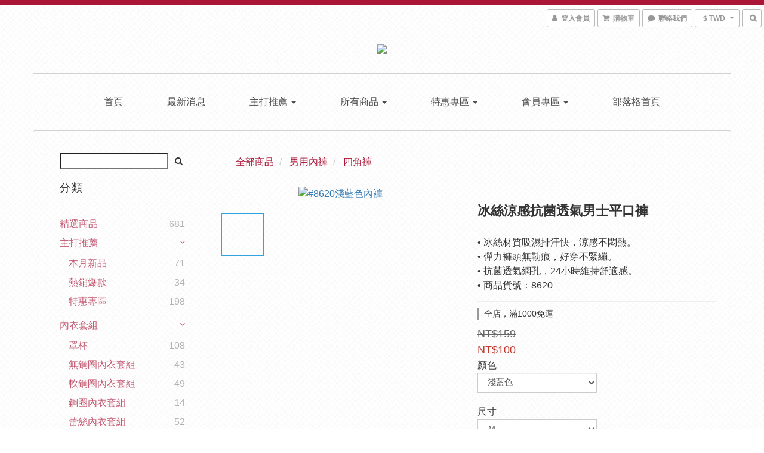

--- FILE ---
content_type: text/html; charset=utf-8
request_url: https://www.mordenco.com/products/8620
body_size: 59852
content:
<!DOCTYPE html>
<html lang="zh-hant">
<head>

  
    <title ng-non-bindable>魔點子時尚內著｜Mordenco｜冰絲涼感抗菌透氣男士平口褲#8620</title>

  <meta name="description" content="冰絲材質吸濕排汗快，涼感不悶熱。彈力褲頭無勒痕，好穿不緊繃。抗菌透氣網孔，24小時維持舒適感。">

    <meta name="keywords" content="男性內褲,男用內褲,平口褲,四角褲">



    <link rel="preload" href="https://cdn.shoplineapp.com/s/javascripts/currencies.js" as="script">

  <link rel="preload" href="https://cdn.shoplineapp.com/assets/fonts/fontawesome-webfont.woff2?v=4.7.0" as="font" type="font/woff2" crossorigin>



      <link rel="preload" as="image" href="https://shoplineimg.com/603db30a71de6100087649e4/615a957cf7b3a800291c2c6f/800x.webp?source_format=jpg" media="(max-height: 950px)">

<!-- locale meta -->

<meta name="viewport" content="width=device-width, initial-scale=1.0, viewport-fit=cover">

<meta name="mobile-web-app-capable" content="yes">
<meta name="format-detection" content="telephone=no" />

<meta name="google" value="notranslate">




    <script type="application/ld+json">
    {"@context":"https://schema.org","@type":"WebSite","name":"魔點子時尚內著","url":"https://www.mordenco.com"}
    </script>


  <link rel="shortcut icon" type="image/png" href="https://img.shoplineapp.com/media/image_clips/60403d4d0ac8f30029ee2775/original.jpg?1614822733">

<!-- styles-->
<link rel="preconnect" href="https://fonts.gstatic.com">
<link href='https://fonts.googleapis.com/css?family=Open+Sans:300italic,400italic,600italic,700italic,800italic,400,300,600,700,800&display=swap' type='text/css' as="style" onload="this.rel='stylesheet'" />
<link href='https://fonts.googleapis.com/css?family=Source+Sans+Pro:200,300,400,600,700,900,200italic,300italic,400italic,600italic,700italic,900italic&display=swap' type='text/css' as="style" onload="this.rel='stylesheet'">
    <link rel="stylesheet" media="all" href="https://cdn.shoplineapp.com/assets/common-898e3d282d673c037e3500beff4d8e9de2ee50e01c27252b33520348e0b17da0.css" onload="" />

    <link rel="stylesheet" media="all" href="https://cdn.shoplineapp.com/assets/application-2cf2dbc52324adeef303693d883224cd4701b7a57a709b939703c1a9b0aa98b1.css" onload="" />

      <link rel="stylesheet" media="all" href="https://cdn.shoplineapp.com/assets/themes/rebel-402050bbd41f5ffd916cc09a7d6a9243f7ca8b314ecf13c1dbf35b79a2106ab3.css" onload="" />






<style>
  :root {
      --buy-now-button-color: #fb7813;

    --cookie-consent-popup-z-index: 1000;
  }
</style>


  <link rel="stylesheet" media="all" href="https://cdn.shoplineapp.com/packs/css/intl_tel_input-0d9daf73.chunk.css" />




<!-- styles-->



<!-- GLOBAL CONTENT FOR HTML HEAD START-->
		  <link rel="stylesheet" media="all" href="https://cdn.shoplineapp.com/assets/themes/rebel.maroon-baa578a586fc39340e81ebedbb336e32a3b8d73e61c560c5377ee71a0a375ed9.css" onload="" />


<!-- GLOBAL CONTENT FOR HTML HEAD END -->


    <style>
    .boxify-image {
      background-size: cover;
    }
    .boxify-image .boxify-image-wrap img,
    .boxify-image.sl-media img {
      object-fit: cover;
    }
    </style>

<!--- Site Ownership Data -->
    <meta name="google-site-verification" content="sWnlA0waW3yuQrY-yVBjKL5FoZ3aOGfFc6HAwhHyBEk">
    <meta name="google-site-verification" content="e9fef04f5211956a">
<!--- Site Ownership Data End-->

<base href="/">

  <style>
    
  </style>
  
<meta name="csrf-param" content="authenticity_token" />
<meta name="csrf-token" content="Qmy36ZrA8qXIhGjJ9ssWtxSrjp8x77qA5yz3xCMwIzkgoWmME4LJZnRHHnv95oXPuCI/Ih5Ta3raXIVcdOOAMQ==" />


<!-- Start of Criteo one tag -->
<!-- End of Criteo one tag -->

<meta name="csrf-param" content="authenticity_token" />
<meta name="csrf-token" content="Y6XtU0vc1F0Q3HOZqvNCtmlIUqopZSpngclpb7eSyXcBaDM2wp7vnqwfBSuh3tHOxcHjFwbZ+528uRv34EFqfw==" />
  

    <meta property="og:title" content="魔點子時尚內著｜Mordenco｜冰絲涼感抗菌透氣男士平口褲#8620">

  <meta property="og:type" content="product"/>

    <meta property="og:url" content="https://www.mordenco.com/products/8620">
    <link rel="canonical" href="https://www.mordenco.com/products/8620">

  <meta property="og:description" content="冰絲材質吸濕排汗快，涼感不悶熱。彈力褲頭無勒痕，好穿不緊繃。抗菌透氣網孔，24小時維持舒適感。">

    <meta property="og:image" content="https://img.shoplineapp.com/media/image_clips/615a957cf7b3a800291c2c6f/original.jpg?1633326460">
    <meta name="thumbnail" content="https://img.shoplineapp.com/media/image_clips/615a957cf7b3a800291c2c6f/original.jpg?1633326460">

    <meta property="fb:app_id" content="1212489472486812">



<script type="text/javascript">
  window.mainConfig = JSON.parse('{\"sessionId\":\"\",\"merchantId\":\"603db30a71de6100087649e4\",\"appCoreHost\":\"shoplineapp.com\",\"assetHost\":\"https://cdn.shoplineapp.com/packs/\",\"apiBaseUrl\":\"http://shoplineapp.com\",\"eventTrackApi\":\"https://events.shoplytics.com/api\",\"frontCommonsApi\":\"https://front-commons.shoplineapp.com/api\",\"appendToUrl\":\"\",\"env\":\"production\",\"merchantData\":{\"_id\":\"603db30a71de6100087649e4\",\"addon_limit_enabled\":true,\"base_country_code\":\"TW\",\"base_currency\":{\"id\":\"twd\",\"iso_code\":\"TWD\",\"alternate_symbol\":\"NT$\",\"name\":\"New Taiwan Dollar\",\"symbol_first\":true,\"subunit_to_unit\":1},\"base_currency_code\":\"TWD\",\"beta_feature_keys\":[],\"brand_home_url\":\"https://www.mordenco.com\",\"checkout_setting\":{\"enable_membership_autocheck\":true,\"enable_subscription_autocheck\":false,\"enabled_abandoned_cart_notification\":true},\"current_plan_key\":\"basket\",\"current_theme_key\":\"rebel\",\"delivery_option_count\":5,\"enabled_stock_reminder\":true,\"handle\":\"hsintzu23786018657\",\"identifier\":\"\",\"instagram_access_token\":\"\",\"instagram_id\":\"\",\"invoice_activation\":\"inactive\",\"is_image_service_enabled\":true,\"mobile_logo_media_url\":\"https://img.shoplineapp.com/media/image_clips/60403d440ac8f3003eee2744/original.jpg?1614822723\",\"name\":\"魔點子時尚內著\",\"order_setting\":{\"invoice_activation\":\"inactive\",\"short_message_activation\":\"inactive\",\"stock_reminder_activation\":\"true\",\"default_out_of_stock_reminder\":true,\"auto_cancel_expired_orders\":true,\"auto_revert_credit\":true,\"enabled_order_auth_expiry\":true,\"enforce_user_login_on_checkout\":false,\"enabled_abandoned_cart_notification\":true,\"enable_order_split_einvoice_reissue\":false,\"no_duplicate_uniform_invoice\":false,\"checkout_without_email\":false,\"hourly_auto_invoice\":false,\"enabled_location_id\":false,\"enabled_sf_hidden_product_name\":false,\"customer_return_order\":{\"enabled\":true,\"available_return_days\":\"7\"},\"customer_cancel_order\":{\"enabled\":true,\"auto_revert_credit\":true},\"custom_fields\":[{\"type\":\"textarea\",\"label\":\"本店支援 line pay 付款，歡迎使用 line pay 進行結帳\",\"display_type\":\"text_field\",\"name_translations\":{\"zh-hant\":\"本店支援 LINE Pay 付款，歡迎使用 LINE Pay 進行結帳\"},\"hint_translations\":{\"en\":\"\",\"zh-hant\":\"\",\"zh-hk\":\"\",\"zh-cn\":\"\",\"zh-tw\":\"\",\"vi\":\"\",\"ms\":\"\",\"ja\":\"\",\"th\":\"\",\"id\":\"\",\"de\":\"\",\"fr\":\"\"}}],\"invoice\":{\"tax_id\":\"\"},\"line_messenging\":{\"status\":\"active\"},\"facebook_messenging\":{\"status\":\"active\"},\"status_update_sms\":{\"status\":\"deactivated\"},\"private_info_handle\":{\"enabled\":false,\"custom_fields_enabled\":false}},\"payment_method_count\":9,\"product_setting\":{\"enabled_show_member_price\":true,\"enabled_product_review\":false,\"variation_display\":\"dropdown\",\"price_range_enabled\":true,\"preorder_add_to_cart_button_display\":\"depend_on_stock\"},\"promotion_setting\":{\"one_coupon_limit_enabled\":true,\"show_promotion_reminder\":true,\"show_coupon\":true,\"multi_order_discount_strategy\":\"order_or_tier_promotion\",\"order_gift_threshold_mode\":\"after_price_discounts\",\"order_free_shipping_threshold_mode\":\"after_all_discounts\",\"category_item_gift_threshold_mode\":\"before_discounts\",\"category_item_free_shipping_threshold_mode\":\"before_discounts\"},\"rollout_keys\":[\"2FA_google_authenticator\",\"3_layer_category\",\"3_layer_navigation\",\"3_layer_variation\",\"711_CB_13countries\",\"711_CB_pickup_TH\",\"711_c2b_report_v2\",\"711_cross_delivery\",\"AdminCancelRecurringSubscription_V1\",\"BasketSynchronizedToITC_V1\",\"MC_WA_Template_Management\",\"MC_manual_order\",\"MO_Apply_Coupon_Code\",\"StaffCanBeDeleted_V1\",\"SummaryStatement_V1\",\"UTM_export\",\"UTM_register\",\"abandoned_cart_notification\",\"add_system_fontstyle\",\"add_to_cart_revamp\",\"addon_products_limit_10\",\"addon_products_limit_unlimited\",\"addon_quantity\",\"address_format_batch2\",\"address_format_jp\",\"address_format_my\",\"address_format_us\",\"address_format_vn\",\"admin_app_extension\",\"admin_clientele_profile\",\"admin_custom_domain\",\"admin_image_service\",\"admin_logistic_bank_account\",\"admin_manual_order\",\"admin_realtime\",\"admin_vietnam_dong\",\"adminapp_order_form\",\"adminapp_wa_contacts_list\",\"ads_system_new_tab\",\"adyen_my_sc\",\"affiliate_by_product\",\"affiliate_dashboard\",\"affiliate_kol_report_appstore\",\"alipay_hk_sc\",\"amazon_product_review\",\"android_pos_agent_clockin_n_out\",\"android_pos_purchase_order_partial_in_storage\",\"android_pos_save_send_receipt\",\"android_pos_v2_force_upgrade_version_1-50-0_date_2025-08-30\",\"app_categories_filtering\",\"app_multiplan\",\"app_subscription_prorated_billing\",\"apply_multi_order_discount\",\"apps_store\",\"apps_store_blog\",\"apps_store_fb_comment\",\"apps_store_wishlist\",\"appstore_free_trial\",\"archive_order_data\",\"archive_order_ui\",\"assign_products_to_category\",\"auth_flow_revamp\",\"auto_credit\",\"auto_credit_notify\",\"auto_credit_percentage\",\"auto_credit_recurring\",\"auto_reply_comment\",\"auto_reply_fb\",\"auto_save_sf_plus_address\",\"auto_suspend_admin\",\"availability_buy_online_pickup_instore\",\"availability_preview_buy_online_pickup_instore\",\"back_in_stock_appstore\",\"back_in_stock_notify\",\"basket_comparising_link_CNY\",\"basket_comparising_link_HKD\",\"basket_comparising_link_TWD\",\"basket_invoice_field\",\"basket_pricing_page_cny\",\"basket_pricing_page_hkd\",\"basket_pricing_page_myr\",\"basket_pricing_page_sgd\",\"basket_pricing_page_thb\",\"basket_pricing_page_twd\",\"basket_pricing_page_usd\",\"basket_pricing_page_vnd\",\"basket_subscription_coupon\",\"basket_subscription_email\",\"bianco_setting\",\"bidding_select_product\",\"bing_ads\",\"birthday_format_v2\",\"block_gtm_for_lighthouse\",\"blog\",\"blog_app\",\"blog_revamp_admin\",\"blog_revamp_admin_category\",\"blog_revamp_doublewrite\",\"blog_revamp_related_products\",\"blog_revamp_shop_category\",\"blog_revamp_singleread\",\"breadcrumb\",\"broadcast_addfilter\",\"broadcast_advanced_filters\",\"broadcast_analytics\",\"broadcast_center\",\"broadcast_clone\",\"broadcast_email_html\",\"broadcast_facebook_template\",\"broadcast_line_template\",\"broadcast_preset_time\",\"broadcast_to_unsubscribers_sms\",\"broadcast_unsubscribe_email\",\"bulk_action_customer\",\"bulk_action_product\",\"bulk_assign_point\",\"bulk_import_multi_lang\",\"bulk_payment_delivery_setting\",\"bulk_printing_labels_711C2C\",\"bulk_update_dynamic_fields\",\"bulk_update_job\",\"bulk_update_new_fields\",\"bulk_update_product_download_with_filter\",\"bulk_update_tag\",\"bulk_update_tag_enhancement\",\"bundle_add_type\",\"bundle_group\",\"bundle_page\",\"bundle_pricing\",\"bundle_promotion_apply_enhancement\",\"bundle_stackable\",\"buy_at_amazon\",\"buy_button\",\"buy_now_button\",\"buyandget_promotion\",\"callback_service\",\"cancel_order_by_customer\",\"cancel_order_by_customer_v2\",\"cart_addon\",\"cart_addon_condition\",\"cart_addon_limit\",\"cart_use_product_service\",\"cart_uuid\",\"category_banner_multiple\",\"category_limit_unlimited\",\"category_sorting\",\"channel_amazon\",\"channel_fb\",\"channel_integration\",\"channel_line\",\"channel_shopee\",\"charge_shipping_fee_by_product_qty\",\"chat_widget\",\"chat_widget_facebook\",\"chat_widget_ig\",\"chat_widget_line\",\"chat_widget_livechat\",\"chat_widget_whatsapp\",\"chatbot_card_carousel\",\"chatbot_card_template\",\"chatbot_image_widget\",\"chatbot_keywords_matching\",\"chatbot_welcome_template\",\"checkout_membercheckbox_toggle\",\"checkout_setting\",\"cn_pricing_page_2019\",\"combine_orders_app\",\"comment_list_export\",\"component_h1_tag\",\"connect_new_facebookpage\",\"consolidated_billing\",\"contact_us_mobile\",\"cookie_consent\",\"country_code\",\"coupon_center_back_to_cart\",\"coupon_notification\",\"coupon_v2\",\"create_staff_revamp\",\"credit_amount_condition_hidden\",\"credit_campaign\",\"credit_condition_5_tier_ec\",\"credit_installment_payment_fee_hidden\",\"credit_point_report\",\"credit_point_triggerpoint\",\"criteo\",\"crm_email_custom\",\"crm_notify_preview\",\"crm_sms_custom\",\"crm_sms_notify\",\"cross_shop_tracker\",\"custom_css\",\"custom_home_delivery_tw\",\"custom_notify\",\"custom_order_export\",\"customer_advanced_filter\",\"customer_coupon\",\"customer_custom_field_limit_5\",\"customer_data_secure\",\"customer_edit\",\"customer_export_v2\",\"customer_group\",\"customer_group_analysis\",\"customer_group_broadcast\",\"customer_group_filter_p2\",\"customer_group_filter_p3\",\"customer_group_regenerate\",\"customer_group_sendcoupon\",\"customer_group_smartrfm_filter\",\"customer_import_50000_failure_report\",\"customer_import_v2\",\"customer_import_v3\",\"customer_list\",\"customer_new_report\",\"customer_referral\",\"customer_referral_notify\",\"customer_search_match\",\"customer_tag\",\"dashboard_v2\",\"dashboard_v2_revamp\",\"date_picker_v2\",\"deep_link_support_linepay\",\"deep_link_support_payme\",\"deep_search\",\"default_theme_ultrachic\",\"delivery_time\",\"delivery_time_with_quantity\",\"design_submenu\",\"dev_center_app_store\",\"disable_footer_brand\",\"disable_old_upgrade_reminder\",\"domain_applicable\",\"doris_bien_setting\",\"dusk_setting\",\"ec_order_unlimit\",\"ecpay_expirydate\",\"ecpay_payment_gateway\",\"einvoice_bulk_update\",\"einvoice_edit\",\"einvoice_newlogic\",\"email_credit_expire_notify\",\"email_custom\",\"email_member_forget_password_notify\",\"email_member_register_notify\",\"email_order_notify\",\"email_verification\",\"enable_body_script\",\"enable_calculate_api_promotion_apply\",\"enable_calculate_api_promotion_filter\",\"enable_cart_api\",\"enable_cart_service\",\"enable_corejs_splitting\",\"enable_lazysizes_image_tag\",\"enable_new_css_bundle\",\"enable_order_status_callback_revamp_for_promotion\",\"enable_order_status_callback_revamp_for_storefront\",\"enable_promotion_usage_record\",\"enable_shopjs_splitting\",\"enhanced_catalog_feed\",\"exclude_product\",\"exclude_product_v2\",\"execute_shipment_permission\",\"export_inventory_report_v2\",\"express_cart\",\"express_checkout_pages\",\"extend_reminder\",\"facebook_ads\",\"facebook_dia\",\"facebook_line_promotion_notify\",\"facebook_login\",\"facebook_messenger_subscription\",\"facebook_notify\",\"facebook_pixel_manager\",\"fb_1on1_chat\",\"fb_bdapi\",\"fb_broadcast\",\"fb_broadcast_sc\",\"fb_broadcast_sc_p2\",\"fb_comment_app\",\"fb_entrance_optimization\",\"fb_feed_unlimit\",\"fb_group\",\"fb_menu\",\"fb_messenger_onetime_notification\",\"fb_multi_category_feed\",\"fb_pixel_matching\",\"fb_pixel_v2\",\"fb_post_management\",\"fb_product_set\",\"fb_quick_signup_link\",\"fb_shop_now_button\",\"fb_ssapi\",\"fb_sub_button\",\"fb_welcome_msg\",\"fbe_oe\",\"fbe_shop\",\"fbe_v2\",\"fbe_v2_edit\",\"feature_alttag_phase1\",\"feature_alttag_phase2\",\"flash_price_campaign\",\"fm_order_receipt\",\"fmt_c2c_newlabel\",\"fmt_revision\",\"footer_brand\",\"footer_builder\",\"footer_builder_new\",\"form_builder\",\"form_builder_access\",\"form_builder_user_management\",\"form_builder_v2_elements\",\"form_builder_v2_receiver\",\"form_builder_v2_report\",\"freeshipping_promotion_condition\",\"get_coupon\",\"get_promotions_by_cart\",\"gift_promotion_condition\",\"gift_shipping_promotion_discount_condition\",\"gifts_limit_10\",\"gifts_limit_unlimited\",\"gmv_revamp\",\"godaddy\",\"google_ads_api\",\"google_ads_manager\",\"google_analytics_4\",\"google_analytics_manager\",\"google_content_api\",\"google_dynamic_remarketing_tag\",\"google_enhanced_conversions\",\"google_preorder_feed\",\"google_product_category_3rdlayer\",\"google_recaptcha\",\"google_remarketing_manager\",\"google_signup_login\",\"google_tag_manager\",\"gp_tw_sc\",\"group_url_bind_post_live\",\"h2_tag_phase1\",\"hct_logistics_bills_report\",\"hidden_product\",\"hidden_product_p2\",\"hide_credit_point_record_balance\",\"hk_pricing_page_2019\",\"hkd_pricing_page_disabled_2020\",\"ig_browser_notify\",\"ig_live\",\"ig_login_entrance\",\"ig_new_api\",\"image_gallery\",\"image_gallery_p2\",\"image_host_by_region\",\"image_limit_100000\",\"image_limit_30000\",\"image_widget_mobile\",\"inbox_manual_order\",\"inbox_send_cartlink\",\"increase_variation_limit\",\"instagram_create_post\",\"instagram_post_sales\",\"instant_order_form\",\"integrated_label_711\",\"integrated_sfexpress\",\"integration_one\",\"inventory_change_reason\",\"inventory_search_v2\",\"job_api_products_export\",\"job_api_user_export\",\"job_product_import\",\"jquery_v3\",\"kingsman_v2_setting\",\"layout_engine_service_kingsman_blogs\",\"layout_engine_service_kingsman_member_center\",\"layout_engine_service_kingsman_promotions\",\"line_1on1_chat\",\"line_abandon_notification\",\"line_ads_tag\",\"line_broadcast\",\"line_ec\",\"line_in_chat_shopping\",\"line_live\",\"line_login\",\"line_login_mobile\",\"line_point_cpa_tag\",\"line_shopping_new_fields\",\"line_signup\",\"live_after_keyword\",\"live_ai_tag_comments\",\"live_announce_bids\",\"live_announce_buyer\",\"live_bidding\",\"live_broadcast_v2\",\"live_bulk_checkoutlink\",\"live_bulk_edit\",\"live_checkout_notification\",\"live_checkout_notification_all\",\"live_checkout_notification_message\",\"live_comment_discount\",\"live_comment_robot\",\"live_create_product_v2\",\"live_crosspost\",\"live_dashboard_product\",\"live_event_discount\",\"live_exclusive_price\",\"live_fb_group\",\"live_fhd_video\",\"live_general_settings\",\"live_group_event\",\"live_host_panel\",\"live_ig_messenger_broadcast\",\"live_ig_product_recommend\",\"live_im_switch\",\"live_keyword_switch\",\"live_line_broadcast\",\"live_line_management\",\"live_line_multidisplay\",\"live_luckydraw_enhancement\",\"live_messenger_broadcast\",\"live_order_block\",\"live_print_advanced\",\"live_product_recommend\",\"live_shopline_announcement\",\"live_shopline_beauty_filter\",\"live_shopline_keyword\",\"live_shopline_product_card\",\"live_shopline_view\",\"live_shopline_view_marquee\",\"live_show_storefront_facebook\",\"live_show_storefront_shopline\",\"live_stream_settings\",\"locale_revamp\",\"lock_cart_sc_product\",\"logistic_bill_v2_711_b2c\",\"logistic_bill_v2_711_c2c\",\"logo_favicon\",\"luckydraw_products\",\"luckydraw_qualification\",\"manual_activation\",\"manual_order\",\"manual_order_7-11\",\"manual_order_ec_to_sc\",\"manually_bind_post\",\"marketing_affiliate\",\"marketing_affiliate_p2\",\"mc-history-instant\",\"mc_711crossborder\",\"mc_ad_tag\",\"mc_assign_message\",\"mc_auto_bind_member\",\"mc_autoreply_cotent\",\"mc_autoreply_question\",\"mc_autoreply_trigger\",\"mc_broadcast\",\"mc_broadcast_v2\",\"mc_bulk_read\",\"mc_chatbot_template\",\"mc_delete_message\",\"mc_edit_cart\",\"mc_history_instant\",\"mc_history_post\",\"mc_im\",\"mc_inbox_autoreply\",\"mc_input_status\",\"mc_instant_notifications\",\"mc_invoicetitle_optional\",\"mc_keyword_autotagging\",\"mc_line_broadcast\",\"mc_line_broadcast_all_friends\",\"mc_line_cart\",\"mc_logistics_hct\",\"mc_logistics_tcat\",\"mc_manage_blacklist\",\"mc_mark_todo\",\"mc_new_menu\",\"mc_phone_tag\",\"mc_reminder_unpaid\",\"mc_reply_pic\",\"mc_setting_message\",\"mc_setting_orderform\",\"mc_shop_message_refactor\",\"mc_smart_advice\",\"mc_sort_waitingtime\",\"mc_sort_waitingtime_new\",\"mc_tw_invoice\",\"media_gcp_upload\",\"member_center_profile_revamp\",\"member_import_notify\",\"member_info_reward\",\"member_info_reward_subscription\",\"member_password_setup_notify\",\"member_points\",\"member_points_notify\",\"member_price\",\"membership_tier_double_write\",\"membership_tier_notify\",\"membership_tiers\",\"memebr_center_point_credit_revamp\",\"menu_limit_100\",\"menu_limit_unlimited\",\"merchant_automatic_payment_setting\",\"merchant_bills_credits\",\"message_center_v3\",\"message_revamp\",\"mo_remove_discount\",\"mobile_and_email_signup\",\"mobile_signup_p2\",\"modularize_address_format\",\"molpay_credit_card\",\"multi_lang\",\"multicurrency\",\"my_pricing_page_2019\",\"myapp_reauth_alert\",\"myr_pricing_page_disabled_2020\",\"new_app_subscription\",\"new_layout_for_mobile_and_pc\",\"new_onboarding_flow\",\"new_return_management\",\"new_settings_apply_all_promotion\",\"new_signup_flow\",\"new_sinopac_3d\",\"notification_custom_sending_time\",\"npb_theme_philia\",\"npb_widget_font_size_color\",\"ob_revamp\",\"ob_sgstripe\",\"ob_twecpay\",\"oceanpay\",\"old_fbe_removal\",\"onboarding_basketplan\",\"onboarding_handle\",\"one_new_filter\",\"one_page_store\",\"one_page_store_1000\",\"one_page_store_checkout\",\"one_page_store_clone\",\"one_page_store_product_set\",\"online_credit_redemption_toggle\",\"online_store_design\",\"online_store_design_setup_guide_basketplan\",\"order_add_to_cart\",\"order_archive_calculation_revamp_crm_amount\",\"order_archive_calculation_revamp_crm_member\",\"order_archive_product_testing\",\"order_archive_testing\",\"order_archive_testing_crm\",\"order_archive_testing_order_details\",\"order_archive_testing_return_order\",\"order_confirmation_slip_upload\",\"order_custom_field_limit_5\",\"order_custom_notify\",\"order_decoupling_product_revamp\",\"order_discount_stackable\",\"order_export_366day\",\"order_export_v2\",\"order_filter_shipped_date\",\"order_message_broadcast\",\"order_new_source\",\"order_promotion_split\",\"order_search_custom_field\",\"order_search_sku\",\"order_select_across_pages\",\"order_sms_notify\",\"order_split\",\"order_status_non_automation\",\"order_status_tag_color\",\"order_tag\",\"orderemail_new_logic\",\"other_custom_notify\",\"out_of_stock_order\",\"page_builder_revamp\",\"page_builder_revamp_theme_setting\",\"page_builder_revamp_theme_setting_initialized\",\"page_builder_section_cache_enabled\",\"page_builder_widget_accordion\",\"page_builder_widget_blog\",\"page_builder_widget_category\",\"page_builder_widget_collage\",\"page_builder_widget_countdown\",\"page_builder_widget_custom_liquid\",\"page_builder_widget_instagram\",\"page_builder_widget_product_text\",\"page_builder_widget_subscription\",\"page_builder_widget_video\",\"page_limit_unlimited\",\"page_use_product_service\",\"page_view_cache\",\"pakpobox\",\"partial_free_shipping\",\"payme\",\"payment_condition\",\"payment_fee_config\",\"payment_image\",\"payment_slip_notify\",\"paypal_upgrade\",\"pdp_image_lightbox\",\"pdp_image_lightbox_icon\",\"pending_subscription\",\"philia_setting\",\"pickup_remember_store\",\"plp_label_wording\",\"plp_product_seourl\",\"plp_variation_selector\",\"plp_wishlist\",\"point_campaign\",\"point_redeem_to_cash\",\"pos_only_product_settings\",\"pos_retail_store_price\",\"pos_setup_guide_basketplan\",\"post_cancel_connect\",\"post_commerce_stack_comment\",\"post_fanpage_luckydraw\",\"post_fb_group\",\"post_general_setting\",\"post_lock_pd\",\"post_sales_dashboard\",\"postsale_auto_reply\",\"postsale_create_post\",\"postsale_ig_auto_reply\",\"postsales_connect_multiple_posts\",\"preorder_limit\",\"preset_publish\",\"price_discount_label_plp\",\"product_available_time\",\"product_cost_permission\",\"product_feed_info\",\"product_feed_manager_availability\",\"product_feed_revamp\",\"product_index_v2\",\"product_info\",\"product_limit_1000\",\"product_limit_unlimited\",\"product_log_v2\",\"product_page_limit_10\",\"product_quantity_update\",\"product_recommendation_abtesting\",\"product_revamp_doublewrite\",\"product_revamp_singleread\",\"product_review_import\",\"product_review_import_installable\",\"product_review_plp\",\"product_review_reward\",\"product_search\",\"product_set_revamp\",\"product_set_v2_enhancement\",\"product_summary\",\"promotion_blacklist\",\"promotion_filter_by_date\",\"promotion_first_purchase\",\"promotion_first_purchase_channel\",\"promotion_hour\",\"promotion_limit_10\",\"promotion_limit_100\",\"promotion_limit_unlimited\",\"promotion_minitem\",\"promotion_page\",\"promotion_page_reminder\",\"promotion_page_seo_button\",\"promotion_record_archive_test\",\"promotion_reminder\",\"purchase_limit_campaign\",\"quick_answer\",\"recaptcha_reset_pw\",\"redirect_301_settings\",\"rejected_bill_reminder\",\"remove_fblike_sc\",\"repay_cookie\",\"replace_janus_interface\",\"replace_lms_old_oa_interface\",\"reports\",\"revert_credit\",\"revert_credit_p2\",\"revert_credit_status\",\"sales_dashboard\",\"sangria_setting\",\"sc_advanced_keyword\",\"sc_ai_chat_analysis\",\"sc_ai_suggested_reply\",\"sc_alipay_standard\",\"sc_atm\",\"sc_auto_bind_member\",\"sc_autodetect_address\",\"sc_autodetect_paymentslip\",\"sc_autoreply_icebreaker\",\"sc_broadcast_permissions\",\"sc_clearcart\",\"sc_clearcart_all\",\"sc_comment_label\",\"sc_comment_list\",\"sc_conversations_statistics_sunset\",\"sc_download_adminapp\",\"sc_facebook_broadcast\",\"sc_facebook_live\",\"sc_fb_ig_subscription\",\"sc_gpt_chatsummary\",\"sc_gpt_content_generator\",\"sc_gpt_knowledge_base\",\"sc_group_pm_commentid\",\"sc_group_webhook\",\"sc_intercom\",\"sc_keywords\",\"sc_line_live_pl\",\"sc_list_search\",\"sc_live_line\",\"sc_lock_inventory\",\"sc_manual_order\",\"sc_mc_settings\",\"sc_mo_711emap\",\"sc_order_unlimit\",\"sc_outstock_msg\",\"sc_overall_statistics\",\"sc_overall_statistics_api_v3\",\"sc_overall_statistics_v2\",\"sc_pickup\",\"sc_post_feature\",\"sc_product_set\",\"sc_product_variation\",\"sc_sidebar\",\"sc_similar_question_replies\",\"sc_slp_subscription_promotion\",\"sc_standard\",\"sc_store_pickup\",\"sc_wa_contacts_list\",\"sc_wa_message_report\",\"sc_wa_permissions\",\"scheduled_home_page\",\"search_function_image_gallery\",\"security_center\",\"select_all_customer\",\"select_all_inventory\",\"send_coupon_notification\",\"session_expiration_period\",\"setup_guide_basketplan\",\"sfexpress_centre\",\"sfexpress_eflocker\",\"sfexpress_service\",\"sfexpress_store\",\"sg_onboarding_currency\",\"share_cart_link\",\"shop_builder_plp\",\"shop_category_filter\",\"shop_category_filter_bulk_action\",\"shop_product_search_rate_limit\",\"shop_related_recaptcha\",\"shop_template_advanced_setting\",\"shopback_cashback\",\"shopline_captcha\",\"shopline_email_captcha\",\"shopline_product_reviews\",\"shoplytics_api_ordersales_v4\",\"shoplytics_api_psa_wide_table\",\"shoplytics_benchmark\",\"shoplytics_broadcast_api_v3\",\"shoplytics_channel_store_permission\",\"shoplytics_credit_analysis\",\"shoplytics_customer_refactor_api_v3\",\"shoplytics_date_picker_v2\",\"shoplytics_event_realtime_refactor_api_v3\",\"shoplytics_events_api_v3\",\"shoplytics_export_flex\",\"shoplytics_homepage_v2\",\"shoplytics_invoices_api_v3\",\"shoplytics_lite\",\"shoplytics_membership_tier_growth\",\"shoplytics_orders_api_v3\",\"shoplytics_ordersales_v3\",\"shoplytics_payments_api_v3\",\"shoplytics_product_revamp_api_v3\",\"shoplytics_promotions_api_v3\",\"shoplytics_psa_multi_stores_export\",\"shoplytics_psa_sub_categories\",\"shoplytics_rfim_enhancement_v3\",\"shoplytics_session_metrics\",\"shoplytics_staff_api_v3\",\"shoplytics_to_hd\",\"shopping_session_enabled\",\"signin_register_revamp\",\"skya_setting\",\"sl_logistics_bulk_action\",\"sl_logistics_fmt_freeze\",\"sl_logistics_modularize\",\"sl_payment_alipay\",\"sl_payment_cc\",\"sl_payment_standard_v2\",\"sl_payment_type_check\",\"sl_payments_apple_pay\",\"sl_payments_cc_promo\",\"sl_payments_my_cc\",\"sl_payments_my_fpx\",\"sl_payments_sg_cc\",\"sl_payments_tw_cc\",\"sl_pos\",\"sl_pos_admin_cancel_order\",\"sl_pos_admin_delete_order\",\"sl_pos_admin_inventory_transfer\",\"sl_pos_admin_order_archive_testing\",\"sl_pos_admin_purchase_order\",\"sl_pos_admin_register_shift\",\"sl_pos_admin_staff\",\"sl_pos_agent_by_channel\",\"sl_pos_agent_clockin_n_out\",\"sl_pos_agent_performance\",\"sl_pos_android_A4_printer\",\"sl_pos_android_check_cart_items_with_local_db\",\"sl_pos_android_order_reduction\",\"sl_pos_android_receipt_enhancement\",\"sl_pos_app_order_archive_testing\",\"sl_pos_app_transaction_filter_enhance\",\"sl_pos_apps_store\",\"sl_pos_bugfender_log_reduction\",\"sl_pos_bulk_import_update_enhancement\",\"sl_pos_check_duplicate_create_order\",\"sl_pos_claim_coupon\",\"sl_pos_convert_order_to_cart_by_snapshot\",\"sl_pos_customerID_duplicate_check\",\"sl_pos_customer_info_enhancement\",\"sl_pos_customized_price\",\"sl_pos_disable_touchid_unlock\",\"sl_pos_discount\",\"sl_pos_einvoice_refactor\",\"sl_pos_feature_permission\",\"sl_pos_force_upgrade_1-109-0\",\"sl_pos_force_upgrade_1-110-1\",\"sl_pos_free_gifts_promotion\",\"sl_pos_from_Swift_to_OC\",\"sl_pos_iOS_A4_printer\",\"sl_pos_iOS_app_transaction_filter_enhance\",\"sl_pos_iOS_cashier_revamp_cart\",\"sl_pos_iOS_cashier_revamp_product_list\",\"sl_pos_iPadOS_version_upgrade_remind_16_0_0\",\"sl_pos_initiate_couchbase\",\"sl_pos_inventory_count\",\"sl_pos_inventory_count_difference_reason\",\"sl_pos_inventory_count_for_selected_products\",\"sl_pos_inventory_feature_module\",\"sl_pos_inventory_transfer_insert_enhancement\",\"sl_pos_inventory_transfer_request\",\"sl_pos_invoice_product_name_filter\",\"sl_pos_invoice_swiftUI_revamp\",\"sl_pos_invoice_toast_show\",\"sl_pos_ios_receipt_info_enhancement\",\"sl_pos_ios_small_label_enhancement\",\"sl_pos_ios_version_upgrade_remind\",\"sl_pos_itc\",\"sl_pos_logo_terms_and_condition\",\"sl_pos_member_price\",\"sl_pos_new_report_customer_analysis\",\"sl_pos_new_report_daily_payment_methods\",\"sl_pos_new_report_overview\",\"sl_pos_new_report_product_preorder\",\"sl_pos_new_report_transaction_detail\",\"sl_pos_no_minimum_age\",\"sl_pos_order_refactor_admin\",\"sl_pos_order_upload_using_pos_service\",\"sl_pos_partial_return\",\"sl_pos_password_setting_refactor\",\"sl_pos_payment\",\"sl_pos_payment_method_picture\",\"sl_pos_payment_method_prioritized_and_hidden\",\"sl_pos_payoff_preorder\",\"sl_pos_product_add_to_cart_refactor\",\"sl_pos_product_variation_ui\",\"sl_pos_promotion\",\"sl_pos_purchase_order_onlinestore\",\"sl_pos_purchase_order_partial_in_storage\",\"sl_pos_receipt_information\",\"sl_pos_receipt_preorder_return_enhancement\",\"sl_pos_receipt_swiftUI_revamp\",\"sl_pos_register_shift\",\"sl_pos_report_shoplytics_psi\",\"sl_pos_revert_credit\",\"sl_pos_save_send_receipt\",\"sl_pos_show_coupon\",\"sl_pos_stock_refactor\",\"sl_pos_supplier_refactor\",\"sl_pos_toast_revamp\",\"sl_pos_transaction_conflict\",\"sl_pos_transaction_view_admin\",\"sl_pos_transfer_onlinestore\",\"sl_pos_user_permission\",\"sl_pos_variation_setting_refactor\",\"sl_purchase_order_search_create_enhancement\",\"slp_bank_promotion\",\"slp_product_subscription\",\"slp_remember_credit_card\",\"slp_swap\",\"smart_omo_appstore\",\"smart_product_recommendation\",\"smart_product_recommendation_regular\",\"smart_recommended_related_products\",\"sms_broadcast\",\"sms_custom\",\"sms_with_shop_name\",\"social_channel_revamp\",\"social_channel_user\",\"social_name_in_order\",\"split_order_applied_creditpoint\",\"sso_lang_th\",\"sso_lang_vi\",\"staff_elasticsearch\",\"staff_limit_5\",\"staff_service_migration\",\"static_resource_host_by_region\",\"stop_slp_approvedemail\",\"store_pick_up\",\"storefront_app_extension\",\"storefront_return\",\"stripe_3d_secure\",\"stripe_3ds_cny\",\"stripe_3ds_hkd\",\"stripe_3ds_myr\",\"stripe_3ds_sgd\",\"stripe_3ds_thb\",\"stripe_3ds_usd\",\"stripe_3ds_vnd\",\"stripe_google_pay\",\"stripe_payment_intents\",\"stripe_radar\",\"stripe_subscription_my_account\",\"structured_data\",\"studio_livestream\",\"sub_sgstripe\",\"subscription_config_edit\",\"subscription_config_edit_delivery_payment\",\"subscription_currency\",\"tappay_3D_secure\",\"tappay_sdk_v2_3_2\",\"tappay_sdk_v3\",\"tax_inclusive_setting\",\"taxes_settings\",\"tcat_711pickup_sl_logisitics\",\"tcat_logistics_bills_report\",\"tcat_newlabel\",\"th_pricing_page_2020\",\"thb_pricing_page_disabled_2020\",\"theme_bianco\",\"theme_doris_bien\",\"theme_kingsman_v2\",\"theme_level_3\",\"theme_sangria\",\"theme_ultrachic\",\"tier_birthday_credit\",\"tier_member_points\",\"tier_member_price\",\"tier_reward_app_availability\",\"tier_reward_app_p2\",\"tier_reward_credit\",\"tnc-checkbox\",\"toggle_mobile_category\",\"tw_app_shopback_cashback\",\"tw_fm_sms\",\"tw_pricing_page_2019\",\"tw_stripe_subscription\",\"twd_pricing_page_disabled_2020\",\"uc_integration\",\"uc_v2_endpoints\",\"ultra_setting\",\"unified_admin\",\"use_ngram_for_order_search\",\"user_center_social_channel\",\"user_credits\",\"variant_image_selector\",\"variant_saleprice_cost_weight\",\"variation_label_swatches\",\"varm_setting\",\"vn_pricing_page_2020\",\"vnd_pricing_page_disabled_2020\",\"wa_broadcast_customer_group\",\"wa_system_template\",\"wa_template_custom_content\",\"whatsapp_accept_marketing\",\"whatsapp_catalog\",\"whatsapp_extension\",\"whatsapp_order_form\",\"whatsapp_orderstatus_toggle\",\"wishlist_app\",\"yahoo_dot\",\"youtube_live_shopping\",\"zotabox_installable\"],\"shop_default_home_url\":\"https://hsintzu23786018657.shoplineapp.com\",\"shop_status\":\"open\",\"show_sold_out\":true,\"sl_payment_merchant_id\":\"2324342505472141312\",\"supported_languages\":[\"en\",\"zh-hant\"],\"tags\":[\"fashion\"],\"time_zone\":\"Asia/Taipei\",\"updated_at\":\"2026-01-16T08:22:33.749Z\",\"user_setting\":{\"_id\":\"603db30bc452df0011c072bb\",\"created_at\":\"2021-03-02T03:37:47.110Z\",\"data\":{\"general_fields\":[{\"type\":\"gender\",\"options\":{\"order\":{\"include\":\"true\",\"required\":\"false\"},\"signup\":{\"include\":\"true\",\"required\":\"true\"},\"profile\":{\"include\":\"true\",\"required\":\"false\"}}},{\"type\":\"birthday\",\"options\":{\"order\":{\"include\":\"true\",\"required\":\"true\"},\"signup\":{\"include\":\"true\",\"required\":\"true\"},\"profile\":{\"include\":\"true\",\"required\":\"true\"}}}],\"minimum_age_limit\":\"13\",\"facebook_login\":{\"status\":\"active\",\"app_id\":\"1212489472486812\"},\"enable_facebook_comment\":{\"status\":\"inactive\"},\"facebook_comment\":\"\",\"line_login\":{\"status\":\"active\"},\"recaptcha_signup\":\"\",\"email_verification\":{\"status\":\"true\"},\"login_with_verification\":{\"status\":\"false\"},\"upgrade_reminder\":\"\",\"enable_member_point\":false,\"enable_user_credit\":true,\"signup_method\":\"email_and_mobile\",\"sms_verification\":{\"status\":\"true\",\"supported_countries\":[\"*\"]},\"member_info_reward\":{\"enabled\":false,\"coupons\":{\"enabled\":false}},\"send_birthday_credit_period\":\"monthly\"},\"item_type\":\"\",\"key\":\"users\",\"name\":null,\"owner_id\":\"603db30a71de6100087649e4\",\"owner_type\":\"Merchant\",\"publish_status\":\"published\",\"status\":\"active\",\"updated_at\":\"2025-07-17T05:34:06.160Z\",\"value\":null}},\"localeData\":{\"loadedLanguage\":{\"name\":\"繁體中文\",\"code\":\"zh-hant\"},\"supportedLocales\":[{\"name\":\"繁體中文\",\"code\":\"zh-hant\"}]},\"currentUser\":null,\"themeSettings\":{\"theme_color\":\"rebel.maroon\",\"mobile_categories_removed\":true,\"categories_collapsed\":false,\"mobile_categories_collapsed\":false,\"image_fill\":true,\"hide_language_selector\":false,\"is_multicurrency_enabled\":true,\"show_promotions_on_product\":true,\"enabled_quick_cart\":true,\"plp_wishlist\":true,\"buy_now_button\":{\"enabled\":true,\"color\":\"fb7813\"},\"opens_in_new_tab\":true,\"category_page\":\"24\",\"hide_languages\":[\"en\"],\"goto_top\":true,\"product_grid\":\"four\",\"page_background\":\"FFFFFF\",\"page_text\":\"333333\",\"page_text_link\":\"3493fb\",\"announcement_background\":\"C74060\",\"announcement_text\":\"FFFFFF\",\"header_background\":\"ffffff\",\"header_text\":\"333333\",\"header_icon\":\"333333\",\"primary_background\":\"C74060\",\"primary_text\":\"FFFFFF\",\"buy_now_background\":\"fb7813\",\"buy_now_text\":\"FFFFFF\",\"footer_background\":\"FFFFFF\",\"footer_text\":\"333333\",\"footer_icon\":\"333333\",\"copyright_background\":\"F7F7F7\",\"copyright_text\":\"999999\",\"font_title\":\"Noto Sans\",\"font_size_title\":\"1\",\"font_paragraph\":\"Noto Sans\",\"font_size_paragraph\":\"1\",\"variation_image_selector_enabled\":true,\"variation_image_selector_variation\":1,\"plp_variation_selector\":{\"enabled\":true,\"show_variation\":1},\"hide_share_buttons\":true,\"enable_gdpr_cookies_banner\":false,\"updated_with_new_page_builder\":true,\"messages_enabled\":true},\"isMultiCurrencyEnabled\":true,\"features\":{\"plans\":{\"free\":{\"member_price\":false,\"cart_addon\":false,\"google_analytics_ecommerce\":false,\"membership\":false,\"shopline_logo\":true,\"user_credit\":{\"manaul\":false,\"auto\":false},\"variant_image_selector\":false},\"standard\":{\"member_price\":false,\"cart_addon\":false,\"google_analytics_ecommerce\":false,\"membership\":false,\"shopline_logo\":true,\"user_credit\":{\"manaul\":false,\"auto\":false},\"variant_image_selector\":false},\"starter\":{\"member_price\":false,\"cart_addon\":false,\"google_analytics_ecommerce\":false,\"membership\":false,\"shopline_logo\":true,\"user_credit\":{\"manaul\":false,\"auto\":false},\"variant_image_selector\":false},\"pro\":{\"member_price\":false,\"cart_addon\":false,\"google_analytics_ecommerce\":false,\"membership\":false,\"shopline_logo\":false,\"user_credit\":{\"manaul\":false,\"auto\":false},\"variant_image_selector\":false},\"business\":{\"member_price\":false,\"cart_addon\":false,\"google_analytics_ecommerce\":true,\"membership\":true,\"shopline_logo\":false,\"user_credit\":{\"manaul\":false,\"auto\":false},\"facebook_comments_plugin\":true,\"variant_image_selector\":false},\"basic\":{\"member_price\":false,\"cart_addon\":false,\"google_analytics_ecommerce\":false,\"membership\":false,\"shopline_logo\":false,\"user_credit\":{\"manaul\":false,\"auto\":false},\"variant_image_selector\":false},\"basic2018\":{\"member_price\":false,\"cart_addon\":false,\"google_analytics_ecommerce\":false,\"membership\":false,\"shopline_logo\":true,\"user_credit\":{\"manaul\":false,\"auto\":false},\"variant_image_selector\":false},\"sc\":{\"member_price\":false,\"cart_addon\":false,\"google_analytics_ecommerce\":true,\"membership\":false,\"shopline_logo\":true,\"user_credit\":{\"manaul\":false,\"auto\":false},\"facebook_comments_plugin\":true,\"facebook_chat_plugin\":true,\"variant_image_selector\":false},\"advanced\":{\"member_price\":false,\"cart_addon\":false,\"google_analytics_ecommerce\":true,\"membership\":false,\"shopline_logo\":false,\"user_credit\":{\"manaul\":false,\"auto\":false},\"facebook_comments_plugin\":true,\"facebook_chat_plugin\":true,\"variant_image_selector\":false},\"premium\":{\"member_price\":true,\"cart_addon\":true,\"google_analytics_ecommerce\":true,\"membership\":true,\"shopline_logo\":false,\"user_credit\":{\"manaul\":true,\"auto\":true},\"google_dynamic_remarketing\":true,\"facebook_comments_plugin\":true,\"facebook_chat_plugin\":true,\"wish_list\":true,\"facebook_messenger_subscription\":true,\"product_feed\":true,\"express_checkout\":true,\"variant_image_selector\":true},\"enterprise\":{\"member_price\":true,\"cart_addon\":true,\"google_analytics_ecommerce\":true,\"membership\":true,\"shopline_logo\":false,\"user_credit\":{\"manaul\":true,\"auto\":true},\"google_dynamic_remarketing\":true,\"facebook_comments_plugin\":true,\"facebook_chat_plugin\":true,\"wish_list\":true,\"facebook_messenger_subscription\":true,\"product_feed\":true,\"express_checkout\":true,\"variant_image_selector\":true},\"crossborder\":{\"member_price\":true,\"cart_addon\":true,\"google_analytics_ecommerce\":true,\"membership\":true,\"shopline_logo\":false,\"user_credit\":{\"manaul\":true,\"auto\":true},\"google_dynamic_remarketing\":true,\"facebook_comments_plugin\":true,\"facebook_chat_plugin\":true,\"wish_list\":true,\"facebook_messenger_subscription\":true,\"product_feed\":true,\"express_checkout\":true,\"variant_image_selector\":true},\"o2o\":{\"member_price\":true,\"cart_addon\":true,\"google_analytics_ecommerce\":true,\"membership\":true,\"shopline_logo\":false,\"user_credit\":{\"manaul\":true,\"auto\":true},\"google_dynamic_remarketing\":true,\"facebook_comments_plugin\":true,\"facebook_chat_plugin\":true,\"wish_list\":true,\"facebook_messenger_subscription\":true,\"product_feed\":true,\"express_checkout\":true,\"subscription_product\":true,\"variant_image_selector\":true}}},\"requestCountry\":\"US\",\"trackerEventData\":{\"Product ID\":\"6127452f6f7b930011a443d8\"},\"isRecaptchaEnabled\":false,\"isRecaptchaEnterprise\":true,\"recaptchaEnterpriseSiteKey\":\"6LeMcv0hAAAAADjAJkgZLpvEiuc6migO0KyLEadr\",\"recaptchaEnterpriseCheckboxSiteKey\":\"6LfQVEEoAAAAAAzllcvUxDYhfywH7-aY52nsJ2cK\",\"recaptchaSiteKey\":\"6LeMcv0hAAAAADjAJkgZLpvEiuc6migO0KyLEadr\",\"currencyData\":{\"supportedCurrencies\":[{\"name\":\"$ HKD\",\"symbol\":\"$\",\"iso_code\":\"hkd\"},{\"name\":\"P MOP\",\"symbol\":\"P\",\"iso_code\":\"mop\"},{\"name\":\"¥ CNY\",\"symbol\":\"¥\",\"iso_code\":\"cny\"},{\"name\":\"$ TWD\",\"symbol\":\"$\",\"iso_code\":\"twd\"},{\"name\":\"$ USD\",\"symbol\":\"$\",\"iso_code\":\"usd\"},{\"name\":\"$ SGD\",\"symbol\":\"$\",\"iso_code\":\"sgd\"},{\"name\":\"€ EUR\",\"symbol\":\"€\",\"iso_code\":\"eur\"},{\"name\":\"$ AUD\",\"symbol\":\"$\",\"iso_code\":\"aud\"},{\"name\":\"£ GBP\",\"symbol\":\"£\",\"iso_code\":\"gbp\"},{\"name\":\"₱ PHP\",\"symbol\":\"₱\",\"iso_code\":\"php\"},{\"name\":\"RM MYR\",\"symbol\":\"RM\",\"iso_code\":\"myr\"},{\"name\":\"฿ THB\",\"symbol\":\"฿\",\"iso_code\":\"thb\"},{\"name\":\"د.إ AED\",\"symbol\":\"د.إ\",\"iso_code\":\"aed\"},{\"name\":\"¥ JPY\",\"symbol\":\"¥\",\"iso_code\":\"jpy\"},{\"name\":\"$ BND\",\"symbol\":\"$\",\"iso_code\":\"bnd\"},{\"name\":\"₩ KRW\",\"symbol\":\"₩\",\"iso_code\":\"krw\"},{\"name\":\"Rp IDR\",\"symbol\":\"Rp\",\"iso_code\":\"idr\"},{\"name\":\"₫ VND\",\"symbol\":\"₫\",\"iso_code\":\"vnd\"},{\"name\":\"$ CAD\",\"symbol\":\"$\",\"iso_code\":\"cad\"}],\"requestCountryCurrencyCode\":\"TWD\"},\"previousUrl\":\"\",\"checkoutLandingPath\":\"/cart\",\"webpSupported\":true,\"pageType\":\"products-show\",\"paypalCnClientId\":\"AYVtr8kMzEyRCw725vQM_-hheFyo1FuWeaup4KPSvU1gg44L-NG5e2PNcwGnMo2MLCzGRg4eVHJhuqBP\",\"efoxPayVersion\":\"1.0.60\",\"universalPaymentSDKUrl\":\"https://cdn.myshopline.com\",\"shoplinePaymentCashierSDKUrl\":\"https://cdn.myshopline.com/pay/paymentElement/1.7.1/index.js\",\"shoplinePaymentV2Env\":\"prod\",\"shoplinePaymentGatewayEnv\":\"prod\",\"currentPath\":\"/products/8620\",\"isExceedCartLimitation\":null,\"familyMartEnv\":\"prod\",\"familyMartConfig\":{\"cvsname\":\"familymart.shoplineapp.com\"},\"familyMartFrozenConfig\":{\"cvsname\":\"familymartfreeze.shoplineapp.com\",\"cvslink\":\"https://familymartfreeze.shoplineapp.com/familymart_freeze_callback\",\"emap\":\"https://ecmfme.map.com.tw/ReceiveOrderInfo.aspx\"},\"pageIdentifier\":\"product_detail\",\"staticResourceHost\":\"https://static.shoplineapp.com/\",\"facebookAppId\":\"467428936681900\",\"facebookSdkVersion\":\"v2.7\",\"criteoAccountId\":null,\"criteoEmail\":null,\"shoplineCaptchaEnv\":\"prod\",\"shoplineCaptchaPublicKey\":\"MIGfMA0GCSqGSIb3DQEBAQUAA4GNADCBiQKBgQCUXpOVJR72RcVR8To9lTILfKJnfTp+f69D2azJDN5U9FqcZhdYfrBegVRKxuhkwdn1uu6Er9PWV4Tp8tRuHYnlU+U72NRpb0S3fmToXL3KMKw/4qu2B3EWtxeh/6GPh3leTvMteZpGRntMVmJCJdS8PY1CG0w6QzZZ5raGKXQc2QIDAQAB\",\"defaultBlockedSmsCountries\":\"PS,MG,KE,AO,KG,UG,AZ,ZW,TJ,NG,GT,DZ,BD,BY,AF,LK,MA,EH,MM,EG,LV,OM,LT,UA,RU,KZ,KH,LY,ML,MW,IR,EE\"}');
</script>

  <script
    src="https://browser.sentry-cdn.com/6.8.0/bundle.tracing.min.js"
    integrity="sha384-PEpz3oi70IBfja8491RPjqj38s8lBU9qHRh+tBurFb6XNetbdvlRXlshYnKzMB0U"
    crossorigin="anonymous"
    defer
  ></script>
  <script
    src="https://browser.sentry-cdn.com/6.8.0/captureconsole.min.js"
    integrity="sha384-FJ5n80A08NroQF9DJzikUUhiCaQT2rTIYeJyHytczDDbIiejfcCzBR5lQK4AnmVt"
    crossorigin="anonymous"
    defer
  ></script>

<script>
  function sriOnError (event) {
    if (window.Sentry) window.Sentry.captureException(event);

    var script = document.createElement('script');
    var srcDomain = new URL(this.src).origin;
    script.src = this.src.replace(srcDomain, '');
    if (this.defer) script.setAttribute("defer", "defer");
    document.getElementsByTagName('head')[0].insertBefore(script, null);
  }
</script>

<script>window.lazySizesConfig={},Object.assign(window.lazySizesConfig,{lazyClass:"sl-lazy",loadingClass:"sl-lazyloading",loadedClass:"sl-lazyloaded",preloadClass:"sl-lazypreload",errorClass:"sl-lazyerror",iframeLoadMode:"1",loadHidden:!1});</script>
<script>!function(e,t){var a=t(e,e.document,Date);e.lazySizes=a,"object"==typeof module&&module.exports&&(module.exports=a)}("undefined"!=typeof window?window:{},function(e,t,a){"use strict";var n,i;if(function(){var t,a={lazyClass:"lazyload",loadedClass:"lazyloaded",loadingClass:"lazyloading",preloadClass:"lazypreload",errorClass:"lazyerror",autosizesClass:"lazyautosizes",fastLoadedClass:"ls-is-cached",iframeLoadMode:0,srcAttr:"data-src",srcsetAttr:"data-srcset",sizesAttr:"data-sizes",minSize:40,customMedia:{},init:!0,expFactor:1.5,hFac:.8,loadMode:2,loadHidden:!0,ricTimeout:0,throttleDelay:125};for(t in i=e.lazySizesConfig||e.lazysizesConfig||{},a)t in i||(i[t]=a[t])}(),!t||!t.getElementsByClassName)return{init:function(){},cfg:i,noSupport:!0};var s,o,r,l,c,d,u,f,m,y,h,z,g,v,p,C,b,A,E,_,w,M,N,x,L,W,S,B,T,F,R,D,k,H,O,P,$,q,I,U,j,G,J,K,Q,V=t.documentElement,X=e.HTMLPictureElement,Y="addEventListener",Z="getAttribute",ee=e[Y].bind(e),te=e.setTimeout,ae=e.requestAnimationFrame||te,ne=e.requestIdleCallback,ie=/^picture$/i,se=["load","error","lazyincluded","_lazyloaded"],oe={},re=Array.prototype.forEach,le=function(e,t){return oe[t]||(oe[t]=new RegExp("(\\s|^)"+t+"(\\s|$)")),oe[t].test(e[Z]("class")||"")&&oe[t]},ce=function(e,t){le(e,t)||e.setAttribute("class",(e[Z]("class")||"").trim()+" "+t)},de=function(e,t){var a;(a=le(e,t))&&e.setAttribute("class",(e[Z]("class")||"").replace(a," "))},ue=function(e,t,a){var n=a?Y:"removeEventListener";a&&ue(e,t),se.forEach(function(a){e[n](a,t)})},fe=function(e,a,i,s,o){var r=t.createEvent("Event");return i||(i={}),i.instance=n,r.initEvent(a,!s,!o),r.detail=i,e.dispatchEvent(r),r},me=function(t,a){var n;!X&&(n=e.picturefill||i.pf)?(a&&a.src&&!t[Z]("srcset")&&t.setAttribute("srcset",a.src),n({reevaluate:!0,elements:[t]})):a&&a.src&&(t.src=a.src)},ye=function(e,t){return(getComputedStyle(e,null)||{})[t]},he=function(e,t,a){for(a=a||e.offsetWidth;a<i.minSize&&t&&!e._lazysizesWidth;)a=t.offsetWidth,t=t.parentNode;return a},ze=(l=[],c=r=[],d=function(){var e=c;for(c=r.length?l:r,s=!0,o=!1;e.length;)e.shift()();s=!1},u=function(e,a){s&&!a?e.apply(this,arguments):(c.push(e),o||(o=!0,(t.hidden?te:ae)(d)))},u._lsFlush=d,u),ge=function(e,t){return t?function(){ze(e)}:function(){var t=this,a=arguments;ze(function(){e.apply(t,a)})}},ve=function(e){var t,n=0,s=i.throttleDelay,o=i.ricTimeout,r=function(){t=!1,n=a.now(),e()},l=ne&&o>49?function(){ne(r,{timeout:o}),o!==i.ricTimeout&&(o=i.ricTimeout)}:ge(function(){te(r)},!0);return function(e){var i;(e=!0===e)&&(o=33),t||(t=!0,(i=s-(a.now()-n))<0&&(i=0),e||i<9?l():te(l,i))}},pe=function(e){var t,n,i=99,s=function(){t=null,e()},o=function(){var e=a.now()-n;e<i?te(o,i-e):(ne||s)(s)};return function(){n=a.now(),t||(t=te(o,i))}},Ce=(_=/^img$/i,w=/^iframe$/i,M="onscroll"in e&&!/(gle|ing)bot/.test(navigator.userAgent),N=0,x=0,L=0,W=-1,S=function(e){L--,(!e||L<0||!e.target)&&(L=0)},B=function(e){return null==E&&(E="hidden"==ye(t.body,"visibility")),E||!("hidden"==ye(e.parentNode,"visibility")&&"hidden"==ye(e,"visibility"))},T=function(e,a){var n,i=e,s=B(e);for(p-=a,A+=a,C-=a,b+=a;s&&(i=i.offsetParent)&&i!=t.body&&i!=V;)(s=(ye(i,"opacity")||1)>0)&&"visible"!=ye(i,"overflow")&&(n=i.getBoundingClientRect(),s=b>n.left&&C<n.right&&A>n.top-1&&p<n.bottom+1);return s},R=ve(F=function(){var e,a,s,o,r,l,c,d,u,y,z,_,w=n.elements;if(n.extraElements&&n.extraElements.length>0&&(w=Array.from(w).concat(n.extraElements)),(h=i.loadMode)&&L<8&&(e=w.length)){for(a=0,W++;a<e;a++)if(w[a]&&!w[a]._lazyRace)if(!M||n.prematureUnveil&&n.prematureUnveil(w[a]))q(w[a]);else if((d=w[a][Z]("data-expand"))&&(l=1*d)||(l=x),y||(y=!i.expand||i.expand<1?V.clientHeight>500&&V.clientWidth>500?500:370:i.expand,n._defEx=y,z=y*i.expFactor,_=i.hFac,E=null,x<z&&L<1&&W>2&&h>2&&!t.hidden?(x=z,W=0):x=h>1&&W>1&&L<6?y:N),u!==l&&(g=innerWidth+l*_,v=innerHeight+l,c=-1*l,u=l),s=w[a].getBoundingClientRect(),(A=s.bottom)>=c&&(p=s.top)<=v&&(b=s.right)>=c*_&&(C=s.left)<=g&&(A||b||C||p)&&(i.loadHidden||B(w[a]))&&(m&&L<3&&!d&&(h<3||W<4)||T(w[a],l))){if(q(w[a]),r=!0,L>9)break}else!r&&m&&!o&&L<4&&W<4&&h>2&&(f[0]||i.preloadAfterLoad)&&(f[0]||!d&&(A||b||C||p||"auto"!=w[a][Z](i.sizesAttr)))&&(o=f[0]||w[a]);o&&!r&&q(o)}}),k=ge(D=function(e){var t=e.target;t._lazyCache?delete t._lazyCache:(S(e),ce(t,i.loadedClass),de(t,i.loadingClass),ue(t,H),fe(t,"lazyloaded"))}),H=function(e){k({target:e.target})},O=function(e,t){var a=e.getAttribute("data-load-mode")||i.iframeLoadMode;0==a?e.contentWindow.location.replace(t):1==a&&(e.src=t)},P=function(e){var t,a=e[Z](i.srcsetAttr);(t=i.customMedia[e[Z]("data-media")||e[Z]("media")])&&e.setAttribute("media",t),a&&e.setAttribute("srcset",a)},$=ge(function(e,t,a,n,s){var o,r,l,c,d,u;(d=fe(e,"lazybeforeunveil",t)).defaultPrevented||(n&&(a?ce(e,i.autosizesClass):e.setAttribute("sizes",n)),r=e[Z](i.srcsetAttr),o=e[Z](i.srcAttr),s&&(c=(l=e.parentNode)&&ie.test(l.nodeName||"")),u=t.firesLoad||"src"in e&&(r||o||c),d={target:e},ce(e,i.loadingClass),u&&(clearTimeout(y),y=te(S,2500),ue(e,H,!0)),c&&re.call(l.getElementsByTagName("source"),P),r?e.setAttribute("srcset",r):o&&!c&&(w.test(e.nodeName)?O(e,o):e.src=o),s&&(r||c)&&me(e,{src:o})),e._lazyRace&&delete e._lazyRace,de(e,i.lazyClass),ze(function(){var t=e.complete&&e.naturalWidth>1;u&&!t||(t&&ce(e,i.fastLoadedClass),D(d),e._lazyCache=!0,te(function(){"_lazyCache"in e&&delete e._lazyCache},9)),"lazy"==e.loading&&L--},!0)}),q=function(e){if(!e._lazyRace){var t,a=_.test(e.nodeName),n=a&&(e[Z](i.sizesAttr)||e[Z]("sizes")),s="auto"==n;(!s&&m||!a||!e[Z]("src")&&!e.srcset||e.complete||le(e,i.errorClass)||!le(e,i.lazyClass))&&(t=fe(e,"lazyunveilread").detail,s&&be.updateElem(e,!0,e.offsetWidth),e._lazyRace=!0,L++,$(e,t,s,n,a))}},I=pe(function(){i.loadMode=3,R()}),j=function(){m||(a.now()-z<999?te(j,999):(m=!0,i.loadMode=3,R(),ee("scroll",U,!0)))},{_:function(){z=a.now(),n.elements=t.getElementsByClassName(i.lazyClass),f=t.getElementsByClassName(i.lazyClass+" "+i.preloadClass),ee("scroll",R,!0),ee("resize",R,!0),ee("pageshow",function(e){if(e.persisted){var a=t.querySelectorAll("."+i.loadingClass);a.length&&a.forEach&&ae(function(){a.forEach(function(e){e.complete&&q(e)})})}}),e.MutationObserver?new MutationObserver(R).observe(V,{childList:!0,subtree:!0,attributes:!0}):(V[Y]("DOMNodeInserted",R,!0),V[Y]("DOMAttrModified",R,!0),setInterval(R,999)),ee("hashchange",R,!0),["focus","mouseover","click","load","transitionend","animationend"].forEach(function(e){t[Y](e,R,!0)}),/d$|^c/.test(t.readyState)?j():(ee("load",j),t[Y]("DOMContentLoaded",R),te(j,2e4)),n.elements.length?(F(),ze._lsFlush()):R()},checkElems:R,unveil:q,_aLSL:U=function(){3==i.loadMode&&(i.loadMode=2),I()}}),be=(J=ge(function(e,t,a,n){var i,s,o;if(e._lazysizesWidth=n,n+="px",e.setAttribute("sizes",n),ie.test(t.nodeName||""))for(s=0,o=(i=t.getElementsByTagName("source")).length;s<o;s++)i[s].setAttribute("sizes",n);a.detail.dataAttr||me(e,a.detail)}),K=function(e,t,a){var n,i=e.parentNode;i&&(a=he(e,i,a),(n=fe(e,"lazybeforesizes",{width:a,dataAttr:!!t})).defaultPrevented||(a=n.detail.width)&&a!==e._lazysizesWidth&&J(e,i,n,a))},{_:function(){G=t.getElementsByClassName(i.autosizesClass),ee("resize",Q)},checkElems:Q=pe(function(){var e,t=G.length;if(t)for(e=0;e<t;e++)K(G[e])}),updateElem:K}),Ae=function(){!Ae.i&&t.getElementsByClassName&&(Ae.i=!0,be._(),Ce._())};return te(function(){i.init&&Ae()}),n={cfg:i,autoSizer:be,loader:Ce,init:Ae,uP:me,aC:ce,rC:de,hC:le,fire:fe,gW:he,rAF:ze}});</script>
  <script>!function(e){window.slShadowDomCreate=window.slShadowDomCreate?window.slShadowDomCreate:e}(function(){"use strict";var e="data-shadow-status",t="SL-SHADOW-CONTENT",o={init:"init",complete:"complete"},a=function(e,t,o){if(e){var a=function(e){if(e&&e.target&&e.srcElement)for(var t=e.target||e.srcElement,a=e.currentTarget;t!==a;){if(t.matches("a")){var n=t;e.delegateTarget=n,o.apply(n,[e])}t=t.parentNode}};e.addEventListener(t,a)}},n=function(e){window.location.href.includes("is_preview=2")&&a(e,"click",function(e){e.preventDefault()})},r=function(a){if(a instanceof HTMLElement){var r=!!a.shadowRoot,i=a.previousElementSibling,s=i&&i.tagName;if(!a.getAttribute(e))if(s==t)if(r)console.warn("SL shadow dom warning: The root is aready shadow root");else a.setAttribute(e,o.init),a.attachShadow({mode:"open"}).appendChild(i),n(i),a.slUpdateLazyExtraElements&&a.slUpdateLazyExtraElements(),a.setAttribute(e,o.complete);else console.warn("SL shadow dom warning: The shadow content does not match shadow tag name")}else console.warn("SL shadow dom warning: The root is not HTMLElement")};try{document.querySelectorAll("sl-shadow-root").forEach(function(e){r(e)})}catch(e){console.warn("createShadowDom warning:",e)}});</script>
  <script>!function(){if(window.lazySizes){var e="."+(window.lazySizesConfig?window.lazySizesConfig.lazyClass:"sl-lazy");void 0===window.lazySizes.extraElements&&(window.lazySizes.extraElements=[]),HTMLElement.prototype.slUpdateLazyExtraElements=function(){var n=[];this.shadowRoot&&(n=Array.from(this.shadowRoot.querySelectorAll(e))),n=n.concat(Array.from(this.querySelectorAll(e)));var t=window.lazySizes.extraElements;return 0===n.length||(t&&t.length>0?window.lazySizes.extraElements=t.concat(n):window.lazySizes.extraElements=n,window.lazySizes.loader.checkElems(),this.shadowRoot.addEventListener("lazyloaded",function(e){var n=window.lazySizes.extraElements;if(n&&n.length>0){var t=n.filter(function(n){return n!==e.target});t.length>0?window.lazySizes.extraElements=t:delete window.lazySizes.extraElements}})),n}}else console.warn("Lazysizes warning: window.lazySizes is undefined")}();</script>

  <script src="https://cdn.shoplineapp.com/s/javascripts/currencies.js" defer></script>



<script>
  function generateGlobalSDKObserver(variableName, options = {}) {
    const { isLoaded = (sdk) => !!sdk } = options;
    return {
      [variableName]: {
        funcs: [],
        notify: function() {
          while (this.funcs.length > 0) {
            const func = this.funcs.shift();
            func(window[variableName]);
          }
        },
        subscribe: function(func) {
          if (isLoaded(window[variableName])) {
            func(window[variableName]);
          } else {
            this.funcs.push(func);
          }
          const unsubscribe = function () {
            const index = this.funcs.indexOf(func);
            if (index > -1) {
              this.funcs.splice(index, 1);
            }
          };
          return unsubscribe.bind(this);
        },
      },
    };
  }

  window.globalSDKObserver = Object.assign(
    {},
    generateGlobalSDKObserver('grecaptcha', { isLoaded: function(sdk) { return sdk && sdk.render }}),
    generateGlobalSDKObserver('FB'),
  );
</script>


  <script src="https://cdn.shoplineapp.com/assets/common-41be8598bdd84fab495c8fa2cb77a588e48160b23cd1911b69a4bdfd5c050390.js" defer="defer" onerror="sriOnError.call(this, event)" crossorigin="anonymous" integrity="sha256-Qb6FmL3YT6tJXI+iy3eliOSBYLI80ZEbaaS9/VwFA5A="></script>
  <script src="https://cdn.shoplineapp.com/assets/ng_common-c3830effc84c08457126115db49c6c892f342863b5dc72000d3ef45831d97155.js" defer="defer" onerror="sriOnError.call(this, event)" crossorigin="anonymous" integrity="sha256-w4MO/8hMCEVxJhFdtJxsiS80KGO13HIADT70WDHZcVU="></script>














  <script src="https://r2cdn.myshopline.com/static/rs/adff/prod/latest/bundle.iife.js" defer></script>

    <script src="https://cdn.shoplineapp.com/packs/js/runtime~shop-c3f224e1cb8644820ea6.js" defer="defer" integrity="sha256-6KvlCBD85qFngtcucM4dAPatfE6z0oXRa3qomWI+N7I=" onerror="sriOnError.call(this, event)" crossorigin="anonymous"></script>
<script src="https://cdn.shoplineapp.com/packs/js/shared~f77e5e04-b694f51c14b75a46fdfa.chunk.js" defer="defer" integrity="sha256-sOj8kxzwPBbu8j3ZK9sdJS0Nb0ACAOvrCnHgrUJlfGo=" onerror="sriOnError.call(this, event)" crossorigin="anonymous"></script>
<script src="https://cdn.shoplineapp.com/packs/js/shared~816a5bb5-a2465a3f4384e7042559.chunk.js" defer="defer" integrity="sha256-rqZQsCiUnkz3ICICHzXjbuIWv2XwyvtcmeF5mkjl7zI=" onerror="sriOnError.call(this, event)" crossorigin="anonymous"></script>
<script src="https://cdn.shoplineapp.com/packs/js/shared~7841a2ec-b4f261a02d0f9d2e079b.chunk.js" defer="defer" integrity="sha256-CNrJ2ycypEBJRFgLxsUUVll6SrAVROXAyP55Tp4bpvM=" onerror="sriOnError.call(this, event)" crossorigin="anonymous"></script>
<script src="https://cdn.shoplineapp.com/packs/js/shared~3dcde4f6-3f39c80c5362743604c6.chunk.js" defer="defer" integrity="sha256-KQyeXS8Ny/YF0PsG/SetzwNzMzmXsmLkkTR/Ka8AM28=" onerror="sriOnError.call(this, event)" crossorigin="anonymous"></script>
<script src="https://cdn.shoplineapp.com/packs/js/shared~261dc493-b0dd331831d975e3eb2f.chunk.js" defer="defer" integrity="sha256-ENbNM6iOVDHoCcGXmZN8fTELXn8dgHKBJXjaAxCPULE=" onerror="sriOnError.call(this, event)" crossorigin="anonymous"></script>
<script src="https://cdn.shoplineapp.com/packs/js/shared~282e354b-ca494a56c5f97faf1c65.chunk.js" defer="defer" integrity="sha256-6YOLIKk6a8BQj0X+l888QOn0JCptBmg46GZIuKNfJbc=" onerror="sriOnError.call(this, event)" crossorigin="anonymous"></script>
<script src="https://cdn.shoplineapp.com/packs/js/shared~fc1d9882-58cddd5c76ab1cc91d63.chunk.js" defer="defer" integrity="sha256-jU156TqYqc0KaSNoM4MXRKgu2BleRWCMnLicmW4I0WU=" onerror="sriOnError.call(this, event)" crossorigin="anonymous"></script>
<script src="https://cdn.shoplineapp.com/packs/js/shared~a4ade830-63538ba9d5b868c3f44b.chunk.js" defer="defer" integrity="sha256-BbMUqYhlHtPa/5LG9huLoUa9HJJy3VlMxYSiNYROU+I=" onerror="sriOnError.call(this, event)" crossorigin="anonymous"></script>
<script src="https://cdn.shoplineapp.com/packs/js/shared~1e2b444c-5497599afde54ae41ef1.chunk.js" defer="defer" integrity="sha256-z0kd6ifZr0cx8pKgzsDyxQyth012NPTSVNKRbWR4sDc=" onerror="sriOnError.call(this, event)" crossorigin="anonymous"></script>
<script src="https://cdn.shoplineapp.com/packs/js/shared~2c7aa420-e380887bc15f3835909d.chunk.js" defer="defer" integrity="sha256-fWgsa+qNa+OpLlq8ONtuQH9P1HZi4nO7sf82Pozd+tc=" onerror="sriOnError.call(this, event)" crossorigin="anonymous"></script>
<script src="https://cdn.shoplineapp.com/packs/js/shared~dbe7acde-a49ab8a82bf24999b8a7.chunk.js" defer="defer" integrity="sha256-Y0yOAtoo1jUf+FzIePqJhd/i1A5b+jQzIdtIppCWej4=" onerror="sriOnError.call(this, event)" crossorigin="anonymous"></script>
<script src="https://cdn.shoplineapp.com/packs/js/shared~d54d7c1c-4efe4fefbce5e5c3fbb3.chunk.js" defer="defer" integrity="sha256-PG5IQv03/8HPe+ZAr6Fjnnj+Gb8mIijOEtllDMudji0=" onerror="sriOnError.call(this, event)" crossorigin="anonymous"></script>
<script src="https://cdn.shoplineapp.com/packs/js/shared~200bedfd-3fc2d2daa60f327020a9.chunk.js" defer="defer" integrity="sha256-t/Gv4ZgimtBfZgmuq8Ms7cjTgK8ZXXa1KyteLH36bkA=" onerror="sriOnError.call(this, event)" crossorigin="anonymous"></script>
<script src="https://cdn.shoplineapp.com/packs/js/vendors~shop-03a38c1857608b2f6c42.chunk.js" defer="defer" integrity="sha256-OGf6MDNsGmkuTtkBGG1OurScL7SweUv6hWwcXv2Znyc=" onerror="sriOnError.call(this, event)" crossorigin="anonymous"></script>
<script src="https://cdn.shoplineapp.com/packs/js/shop-941334f1acd699d9ca75.chunk.js" defer="defer" integrity="sha256-GZqveKV+msz3SJ9ogZAaY1sNOlvNdrQIjqp9UwMZlGs=" onerror="sriOnError.call(this, event)" crossorigin="anonymous"></script>
<script src="https://cdn.shoplineapp.com/packs/js/runtime~ng-module/main-3bc39b3eda72d836b45a.js" defer="defer" integrity="sha256-MLitmCVtZnUKh6QlAqMfZb+1FAQElXNaqbcKMcaN1JI=" onerror="sriOnError.call(this, event)" crossorigin="anonymous"></script>
<script src="https://cdn.shoplineapp.com/packs/js/shared~9ee0282b-6d4646a7f98f7987e07d.chunk.js" defer="defer" integrity="sha256-xmW1Yzkhkz2nToSc10/vqSQQ6bgWyxibYlsWTSV8jFM=" onerror="sriOnError.call(this, event)" crossorigin="anonymous"></script>
<script src="https://cdn.shoplineapp.com/packs/js/vendors~ng-module/main-4e19a3c1b5bd716c3a20.chunk.js" defer="defer" integrity="sha256-gbI/FE3CgavE+qwf8R20gEONGRpYUim0AQU6rMduPKk=" onerror="sriOnError.call(this, event)" crossorigin="anonymous"></script>
<script src="https://cdn.shoplineapp.com/packs/js/ng-module/main-a82bc044a6c8811efad4.chunk.js" defer="defer" integrity="sha256-at217Yn0yG0YTV2xnaNZNOxLCYhgJmaricJmONVTRZE=" onerror="sriOnError.call(this, event)" crossorigin="anonymous"></script>
<script src="https://cdn.shoplineapp.com/packs/js/runtime~ng-locale/zh-hant-c1fbafb349ed03ce9939.js" defer="defer" integrity="sha256-Fshsdsa6rqDDVgVcZMa5plUUUQ3kPm/4c3FzRnRsdOQ=" onerror="sriOnError.call(this, event)" crossorigin="anonymous"></script>
<script src="https://cdn.shoplineapp.com/packs/js/ng-locale/zh-hant-d3a31ccfd196a6201b2c.chunk.js" defer="defer" integrity="sha256-KFzv+NmXXLYnUW8cc2SWxED4CtO9ojKC9pzM7QG0Yw4=" onerror="sriOnError.call(this, event)" crossorigin="anonymous"></script>
<script src="https://cdn.shoplineapp.com/packs/js/runtime~intl_tel_input-dc4ef4b6171e597fd9ce.js" defer="defer" integrity="sha256-roQd4aH8kCehfsoOHry4CkaTXkDn6BWQqg+zHosyvw0=" onerror="sriOnError.call(this, event)" crossorigin="anonymous"></script>
<script src="https://cdn.shoplineapp.com/packs/js/intl_tel_input-d3cb79a59de5f9b6cd22.chunk.js" defer="defer" integrity="sha256-gRQ7NjdFPnWbij17gFIyQwThFecy500+EZyC4a0wjlE=" onerror="sriOnError.call(this, event)" crossorigin="anonymous"></script>


<script type="text/javascript">
  (function(e,t,s,c,n,o,p){e.shoplytics||((p=e.shoplytics=function(){
p.exec?p.exec.apply(p,arguments):p.q.push(arguments)
}).v='2.0',p.q=[],(n=t.createElement(s)).async=!0,
n.src=c,(o=t.getElementsByTagName(s)[0]).parentNode.insertBefore(n,o))
})(window,document,'script','https://cdn.shoplytics.com/js/shoplytics-tracker/latest/shoplytics-tracker.js');
shoplytics('init', 'shop', {
  register: {"merchant_id":"603db30a71de6100087649e4","language":"zh-hant"}
});

// for facebook login redirect
if (location.hash === '#_=_') {
  history.replaceState(null, document.title, location.toString().replace(/#_=_$/, ''));
}


window.resizeImages = function(element) {
  var images = (element || document).getElementsByClassName("sl-lazy-image")
  var styleRegex = /background\-image:\ *url\(['"]?(https\:\/\/shoplineimg.com\/[^'"\)]*)+['"]?\)/

  for (var i = 0; i < images.length; i++) {
    var image = images[i]
    try {
      var src = image.getAttribute('src') || image.getAttribute('style').match(styleRegex)[1]
    } catch(e) {
      continue;
    }
    var setBySrc, head, tail, width, height;
    try {
      if (!src) { throw 'Unknown source' }

      setBySrc = !!image.getAttribute('src') // Check if it's setting the image url by "src" or "style"
      var urlParts = src.split("?"); // Fix issue that the size pattern can be in external image url
      var result = urlParts[0].match(/(.*)\/(\d+)?x?(\d+)?(.*)/) // Extract width and height from url (e.g. 1000x1000), putting the rest into head and tail for repackaging back
      head = result[1]
      tail = result[4]
      width = parseInt(result[2], 10);
      height = parseInt(result[3], 10);

      if (!!((width || height) && head != '') !== true) { throw 'Invalid image source'; }
    } catch(e) {
      if (typeof e !== 'string') { console.error(e) }
      continue;
    }

    var segment = parseInt(image.getAttribute('data-resizing-segment') || 200, 10)
    var scale = window.devicePixelRatio > 1 ? 2 : 1

    // Resize by size of given element or image itself
    var refElement = image;
    if (image.getAttribute('data-ref-element')) {
      var selector = image.getAttribute('data-ref-element');
      if (selector.indexOf('.') === 0) {
        refElement = document.getElementsByClassName(image.getAttribute('data-ref-element').slice(1))[0]
      } else {
        refElement = document.getElementById(image.getAttribute('data-ref-element'))
      }
    }
    var offsetWidth = refElement.offsetWidth;
    var offsetHeight = refElement.offsetHeight;
    var refWidth = image.getAttribute('data-max-width') ? Math.min(parseInt(image.getAttribute('data-max-width')), offsetWidth) : offsetWidth;
    var refHeight = image.getAttribute('data-max-height') ? Math.min(parseInt(image.getAttribute('data-max-height')), offsetHeight) : offsetHeight;

    // Get desired size based on view, segment and screen scale
    var resizedWidth = isNaN(width) === false ? Math.ceil(refWidth * scale / segment) * segment : undefined
    var resizedHeight = isNaN(height) === false ? Math.ceil(refHeight * scale / segment) * segment : undefined

    if (resizedWidth || resizedHeight) {
      var newSrc = head + '/' + ((resizedWidth || '') + 'x' + (resizedHeight || '')) + (tail || '') + '?';
      for (var j = 1; j < urlParts.length; j++) { newSrc += urlParts[j]; }
      if (newSrc !== src) {
        if (setBySrc) {
          image.setAttribute('src', newSrc);
        } else {
          image.setAttribute('style', image.getAttribute('style').replace(styleRegex, 'background-image:url('+newSrc+')'));
        }
        image.dataset.size = (resizedWidth || '') + 'x' + (resizedHeight || '');
      }
    }
  }
}

let createDeferredPromise = function() {
  let deferredRes, deferredRej;
  let deferredPromise = new Promise(function(res, rej) {
    deferredRes = res;
    deferredRej = rej;
  });
  deferredPromise.resolve = deferredRes;
  deferredPromise.reject = deferredRej;
  return deferredPromise;
}

// For app extension sdk
window.APP_EXTENSION_SDK_ANGULAR_JS_LOADED = createDeferredPromise();
  window.runTaskInIdle = function runTaskInIdle(task) {
    try {
      if (!task) return;
      task();
    } catch (err) {
      console.error(err);
    }
  }

window.runTaskQueue = function runTaskQueue(queue) {
  if (!queue || queue.length === 0) return;

  const task = queue.shift();
  window.runTaskInIdle(task);

  window.runTaskQueue(queue);
}


window.addEventListener('DOMContentLoaded', function() {

  app.value('mainConfig', window.mainConfig);


app.value('flash', {
});

app.value('flash_data', {});
app.constant('imageServiceEndpoint', 'https\:\/\/shoplineimg.com/')
app.constant('staticImageHost', 'static.shoplineapp.com/web')
app.constant('staticResourceHost', 'https://static.shoplineapp.com/')
app.constant('FEATURES_LIMIT', JSON.parse('{\"disable_image_service\":false,\"product_variation_limit\":400,\"paypal_spb_checkout\":false,\"mini_fast_checkout\":false,\"fast_checkout_qty\":false,\"buynow_checkout\":false,\"blog_category\":false,\"blog_post_page_limit\":false,\"shop_category_filter\":true,\"stripe_card_hk\":false,\"bulk_update_tag\":true,\"dynamic_shipping_rate_refactor\":false,\"promotion_reminder\":true,\"promotion_page_reminder\":true,\"modularize_address_format\":true,\"point_redeem_to_cash\":true,\"fb_login_integration\":false,\"product_summary\":true,\"plp_wishlist\":true,\"ec_order_unlimit\":true,\"sc_order_unlimit\":true,\"inventory_search_v2\":true,\"sc_lock_inventory\":true,\"crm_notify_preview\":true,\"plp_variation_selector\":true,\"category_banner_multiple\":true,\"order_confirmation_slip_upload\":true,\"tier_upgrade_v2\":false,\"plp_label_wording\":true,\"order_search_custom_field\":true,\"ig_browser_notify\":true,\"ig_browser_disabled\":false,\"send_product_tag_to_shop\":false,\"ads_system_new_tab\":true,\"payment_image\":true,\"sl_logistics_bulk_action\":true,\"disable_orderconfirmation_mail\":false,\"payment_slip_notify\":true,\"product_set_child_products_limit\":20,\"product_set_limit\":-1,\"sl_payments_hk_promo\":false,\"domain_redirect_ec2\":false,\"affiliate_kol_report\":false,\"applepay_newebpay\":false,\"atm_newebpay\":false,\"cvs_newebpay\":false,\"ec_fast_checkout\":false,\"checkout_setting\":true,\"omise_payment\":false,\"member_password_setup_notify\":true,\"membership_tier_notify\":true,\"auto_credit_notify\":true,\"customer_referral_notify\":true,\"member_points_notify\":true,\"member_import_notify\":true,\"crm_sms_custom\":true,\"crm_email_custom\":true,\"customer_group\":true,\"tier_auto_downgrade\":false,\"scheduled_home_page\":true,\"sc_wa_contacts_list\":true,\"broadcast_to_unsubscribers_sms\":true,\"sc_post_feature\":true,\"google_product_category_3rdlayer\":true,\"purchase_limit_campaign\":true,\"order_item_name_edit\":false,\"block_analytics_request\":false,\"subscription_order_notify\":false,\"fb_domain_verification\":false,\"disable_html5mode\":false,\"einvoice_edit\":true,\"order_search_sku\":true,\"cancel_order_by_customer_v2\":true,\"storefront_pdp_enhancement\":false,\"storefront_plp_enhancement\":false,\"storefront_adv_enhancement\":false,\"product_cost_permission\":true,\"promotion_first_purchase\":true,\"block_gtm_for_lighthouse\":true,\"use_critical_css_liquid\":false,\"flash_price_campaign\":true,\"inventory_change_reason\":true,\"ig_login_entrance\":true,\"contact_us_mobile\":true,\"sl_payment_hk_alipay\":false,\"3_layer_variation\":true,\"einvoice_tradevan\":false,\"order_add_to_cart\":true,\"order_new_source\":true,\"einvoice_bulk_update\":true,\"molpay_alipay_tng\":false,\"fastcheckout_add_on\":false,\"plp_product_seourl\":true,\"country_code\":true,\"sc_keywords\":true,\"bulk_printing_labels_711C2C\":true,\"search_function_image_gallery\":true,\"social_channel_user\":true,\"sc_overall_statistics\":true,\"product_main_images_limit\":12,\"order_custom_notify\":true,\"new_settings_apply_all_promotion\":true,\"new_order_label_711b2c\":false,\"payment_condition\":true,\"store_pick_up\":true,\"other_custom_notify\":true,\"crm_sms_notify\":true,\"sms_custom\":true,\"product_set_revamp\":true,\"charge_shipping_fee_by_product_qty\":true,\"whatsapp_extension\":true,\"new_live_selling\":false,\"tier_member_points\":true,\"fb_broadcast_sc_p2\":true,\"fb_entrance_optimization\":true,\"shopback_cashback\":true,\"bundle_add_type\":true,\"google_ads_api\":true,\"google_analytics_4\":true,\"customer_group_smartrfm_filter\":true,\"shopper_app_entrance\":false,\"enable_cart_service\":true,\"store_crm_pwa\":false,\"store_referral_export_import\":false,\"store_referral_setting\":false,\"delivery_time_with_quantity\":true,\"tier_reward_app_installation\":false,\"tier_reward_app_availability\":true,\"stop_slp_approvedemail\":true,\"google_content_api\":true,\"buy_online_pickup_instore\":false,\"subscription_order_expire_notify\":false,\"payment_octopus\":false,\"payment_hide_hk\":false,\"line_ads_tag\":true,\"get_coupon\":true,\"coupon_notification\":true,\"payme_single_key_migration\":false,\"fb_bdapi\":true,\"mc_sort_waitingtime_new\":true,\"disable_itc\":false,\"sl_payment_alipay\":true,\"sl_pos_sg_gst_on_receipt\":false,\"buyandget_promotion\":true,\"line_login_mobile\":true,\"vulnerable_js_upgrade\":false,\"replace_janus_interface\":true,\"enable_calculate_api_promotion_filter\":true,\"combine_orders\":false,\"tier_reward_app_p2\":true,\"slp_remember_credit_card\":true,\"subscription_promotion\":false,\"lock_cart_sc_product\":true,\"extend_reminder\":true,\"customer_search_match\":true,\"slp_product_subscription\":true,\"customer_group_sendcoupon\":true,\"sl_payments_apple_pay\":true,\"apply_multi_order_discount\":true,\"enable_calculate_api_promotion_apply\":true,\"product_revamp_doublewrite\":true,\"tcat_711pickup_emap\":false,\"page_builder_widget_blog\":true,\"page_builder_widget_accordion\":true,\"page_builder_widget_category\":true,\"page_builder_widget_instagram\":true,\"page_builder_widget_custom_liquid\":true,\"page_builder_widget_product_text\":true,\"page_builder_widget_subscription\":true,\"page_builder_widget_video\":true,\"page_builder_widget_collage\":true,\"npb_theme_sangria\":false,\"npb_theme_philia\":true,\"npb_theme_bianco\":false,\"line_point_cpa_tag\":true,\"affiliate_by_product\":true,\"order_select_across_pages\":true,\"page_builder_widget_count_down\":false,\"deep_link_support_payme\":true,\"deep_link_support_linepay\":true,\"split_order_applied_creditpoint\":true,\"product_review_reward\":true,\"rounding_to_one_decimal\":false,\"disable_image_service_lossy_compression\":false,\"order_status_non_automation\":true,\"member_info_reward\":true,\"order_discount_stackable\":true,\"enable_cart_api\":true,\"product_revamp_singleread\":true,\"deep_search\":true,\"new_plp_initialized\":false,\"shop_builder_plp\":true,\"old_fbe_removal\":true,\"fbig_shop_disabled\":false,\"repay_cookie\":true,\"gift_promotion_condition\":true,\"blog_revamp_singleread\":true,\"blog_revamp_doublewrite\":true,\"credit_condition_tier_limit\":5,\"credit_condition_5_tier_ec\":true,\"credit_condition_50_tier_ec\":false,\"return_order_revamp\":false,\"expand_sku_on_plp\":false,\"sl_pos_shopline_payment_invoice_new_flow\":false,\"cart_uuid\":true,\"credit_campaign_tier\":{\"active_campaign_limit\":-1,\"condition_limit\":3},\"promotion_page\":true,\"bundle_page\":true,\"bulk_update_tag_enhancement\":true,\"use_ngram_for_order_search\":true,\"notification_custom_sending_time\":true,\"promotion_by_platform\":false,\"product_feed_revamp\":true,\"one_page_store\":true,\"one_page_store_limit\":1000,\"one_page_store_clone\":true,\"header_content_security_policy\":false,\"product_set_child_products_required_quantity_limit\":50,\"blog_revamp_admin\":true,\"blog_revamp_posts_limit\":3000,\"blog_revamp_admin_category\":true,\"blog_revamp_shop_category\":true,\"blog_revamp_categories_limit\":10,\"blog_revamp_related_products\":true,\"product_feed_manager\":false,\"product_feed_manager_availability\":true,\"checkout_membercheckbox_toggle\":true,\"youtube_accounting_linking\":false,\"crowdfunding_app\":false,\"prevent_duplicate_orders_tempfix\":false,\"product_review_plp\":true,\"product_attribute_tag_awoo\":false,\"sl_pos_customer_info_enhancement\":true,\"sl_pos_customer_product_preference\":false,\"sl_pos_payment_method_prioritized_and_hidden\":true,\"sl_pos_payment_method_picture\":true,\"facebook_line_promotion_notify\":true,\"sl_admin_purchase_order\":false,\"sl_admin_inventory_transfer\":false,\"sl_admin_supplier\":false,\"sl_admin_inventory_count\":false,\"shopline_captcha\":true,\"shopline_email_captcha\":true,\"layout_engine_service_kingsman_plp\":false,\"layout_engine_service_kingsman_pdp\":false,\"layout_engine_service_kingsman_promotions\":true,\"layout_engine_service_kingsman_blogs\":true,\"layout_engine_service_kingsman_member_center\":true,\"layout_engine_service_varm_plp\":false,\"layout_engine_service_varm_pdp\":false,\"layout_engine_service_varm_promotions\":false,\"layout_engine_service_varm_blogs\":false,\"layout_engine_service_varm_member_center\":false,\"2026_pdp_revamp_mobile_abtesting\":false,\"smart_product_recommendation\":true,\"one_page_store_product_set\":true,\"page_use_product_service\":true,\"price_discount_label_plp\":true,\"pdp_image_lightbox\":true,\"advanced_menu_app\":false,\"smart_product_recommendation_plus\":false,\"sitemap_cache_6hr\":false,\"sitemap_enhance_lang\":false,\"security_center\":true,\"freeshipping_promotion_condition\":true,\"gift_shipping_promotion_discount_condition\":true,\"promotion_first_purchase_channel\":true,\"order_decoupling_product_revamp\":true,\"enable_shopjs_splitting\":true,\"enable_body_script\":true,\"enable_corejs_splitting\":true,\"member_info_reward_subscription\":true,\"session_expiration_period\":true,\"point_campaign\":true,\"online_credit_redemption_toggle\":true,\"shoplytics_payments_api_v3\":true,\"shoplytics_staff_api_v3\":true,\"shoplytics_invoices_api_v3\":true,\"shoplytics_broadcast_api_v3\":true,\"enable_promotion_usage_record\":true,\"archive_order_ui\":true,\"archive_order_data\":true,\"order_archive_calculation_revamp_crm_amount\":true,\"order_archive_calculation_revamp_crm_member\":true,\"subscription_config_edit_delivery_payment\":true,\"one_page_store_checkout\":true,\"cart_use_product_service\":true,\"order_export_366day\":true,\"promotion_record_archive_test\":true,\"order_archive_testing_return_order\":true,\"order_archive_testing_order_details\":true,\"order_archive_testing\":true,\"promotion_page_seo_button\":true,\"order_archive_testing_crm\":true,\"order_archive_product_testing\":true,\"shoplytics_customer_refactor_api_v3\":true,\"shoplytics_session_metrics\":true,\"product_set_v2_enhancement\":true,\"customer_import_50000_failure_report\":true,\"manual_order_ec_to_sc\":true,\"group_url_bind_post_live\":true,\"shoplytics_product_revamp_api_v3\":true,\"shoplytics_event_realtime_refactor_api_v3\":true,\"shoplytics_ordersales_v3\":true,\"payment_fee_config\":true,\"subscription_config_edit\":true,\"affiliate_dashboard\":true,\"export_inventory_report_v2\":true,\"member_center_profile_revamp\":true,\"youtube_live_shopping\":true,\"enable_new_css_bundle\":true,\"broadcast_preset_time\":true,\"email_custom\":true,\"social_channel_revamp\":true,\"memebr_center_point_credit_revamp\":true,\"customer_data_secure\":true,\"coupon_v2\":true,\"tcat_711pickup_sl_logisitics\":true,\"customer_export_v2\":true,\"shoplytics_channel_store_permission\":true,\"customer_group_analysis\":true,\"slp_bank_promotion\":true,\"google_preorder_feed\":true,\"replace_lms_old_oa_interface\":true,\"bulk_update_job\":true,\"custom_home_delivery_tw\":true,\"birthday_format_v2\":true,\"preorder_limit\":true,\"mobile_and_email_signup\":true,\"exclude_product_v2\":true,\"credit_point_report\":true,\"sl_payments_cc_promo\":true,\"user_center_social_channel\":true,\"enable_lazysizes_image_tag\":true,\"whatsapp_accept_marketing\":true,\"line_live\":true,\"credit_campaign\":true,\"credit_point_triggerpoint\":true,\"send_coupon_notification\":true,\"711_CB_pickup_TH\":true,\"cookie_consent\":true,\"customer_group_regenerate\":true,\"customer_group_filter_p3\":true,\"customer_group_filter_p2\":true,\"page_builder_revamp_theme_setting_initialized\":true,\"page_builder_revamp_theme_setting\":true,\"page_builder_revamp\":true,\"customer_group_broadcast\":true,\"partial_free_shipping\":true,\"broadcast_addfilter\":true,\"social_name_in_order\":true,\"admin_app_extension\":true,\"fb_group\":true,\"fb_broadcast_sc\":true,\"711_CB_13countries\":true,\"sl_payment_type_check\":true,\"sl_payment_standard_v2\":true,\"shop_category_filter_bulk_action\":true,\"bulk_action_product\":true,\"bulk_action_customer\":true,\"pos_only_product_settings\":true,\"tax_inclusive_setting\":true,\"one_new_filter\":true,\"order_tag\":true,\"out_of_stock_order\":true,\"cross_shop_tracker\":true,\"sl_logistics_modularize\":true,\"fbe_shop\":true,\"sc_manual_order\":true,\"sc_sidebar\":true,\"fb_multi_category_feed\":true,\"credit_amount_condition_hidden\":true,\"credit_installment_payment_fee_hidden\":true,\"sc_facebook_live\":true,\"category_sorting\":true,\"dashboard_v2_revamp\":true,\"customer_tag\":true,\"customer_coupon\":true,\"bulk_assign_point\":true,\"locale_revamp\":true,\"facebook_notify\":true,\"stripe_payment_intents\":true,\"customer_edit\":true,\"fbe_v2_edit\":true,\"payment\":{\"oceanpay\":true,\"sl_payment\":true,\"payme\":true,\"sl_logistics_fmt_freeze\":true,\"stripe_google_pay\":true},\"fb_pixel_v2\":true,\"fb_feed_unlimit\":true,\"customer_referral\":true,\"fb_product_set\":true,\"message_center_v3\":true,\"email_credit_expire_notify\":true,\"enhanced_catalog_feed\":true,\"theme_level\":3,\"chatbot_keywords_matching\":true,\"dusk_setting\":true,\"varm_setting\":true,\"skya_setting\":true,\"philia_setting\":true,\"theme_doris_bien\":true,\"theme_bianco\":true,\"theme_sangria\":true,\"preset_publish\":true,\"membership_tiers\":5,\"cart_addon_condition\":true,\"chatbot_image_widget\":true,\"chatbot_card_carousel\":true,\"uc_v2_endpoints\":true,\"uc_integration\":true,\"member_price\":true,\"revert_credit\":true,\"buy_now_button\":true,\"blog\":true,\"reports\":true,\"custom_css\":true,\"multicurrency\":true,\"chatbot_welcome_template\":true,\"smart_recommended_related_products\":true,\"order_custom_field_limit\":5,\"sl_payments_my_cc\":true,\"sl_payments_tw_cc\":true,\"sl_payments_sg_cc\":true,\"sl_payments_my_fpx\":true,\"sl_payment_cc\":true,\"express_cart\":true,\"chatbot_card_template\":true,\"customer_custom_field_limit\":5,\"sfexpress_centre\":true,\"sfexpress_store\":true,\"sfexpress_service\":true,\"sfexpress_eflocker\":true,\"product_page_limit\":-1,\"gifts_limit\":-1,\"disable_old_upgrade_reminder\":true,\"image_limit\":100000,\"domain_applicable\":true,\"share_cart_link\":true,\"exclude_product\":true,\"cancel_order_by_customer\":true,\"storefront_return\":true,\"admin_manual_order\":true,\"fbe_v2\":true,\"promotion_limit\":-1,\"th_pricing_page_2020\":true,\"shoplytics_to_hd\":true,\"stripe_subscription_my_account\":true,\"user_credit\":{\"manual\":true},\"google_recaptcha\":true,\"order_settings\":{\"line_ec\":true},\"product_feed_info\":true,\"disable_footer_brand\":true,\"footer_brand\":true,\"design\":{\"logo_favicon\":true,\"shop_template_advanced_setting\":true},\"fb_ssapi\":true,\"user_settings\":{\"facebook_login\":true},\"fb_quick_signup_link\":true,\"design_submenu\":true,\"vn_pricing_page_2020\":true,\"line_signup\":true,\"google_signup_login\":true,\"toggle_mobile_category\":true,\"online_store_design\":true,\"tcat_newlabel\":true,\"auto_reply_fb\":true,\"ig_new_api\":true,\"google_ads_manager\":true,\"facebook_pixel_manager\":true,\"bing_ads\":true,\"google_remarketing_manager\":true,\"google_analytics_manager\":true,\"yahoo_dot\":true,\"google_tag_manager\":true,\"order_split\":true,\"line_in_chat_shopping\":true,\"cart_addon\":true,\"enable_cart_addon_item\":true,\"studio_livestream\":true,\"fb_shop_now_button\":true,\"dashboard_v2\":true,\"711_cross_delivery\":true,\"product_log_v2\":true,\"integration_one\":true,\"fb_1on1_chat\":true,\"line_1on1_chat\":true,\"admin_custom_domain\":true,\"facebook_ads\":true,\"product_info\":true,\"hidden_product_p2\":true,\"channel_integration\":true,\"sl_logistics_fmt_freeze\":true,\"sl_pos_admin_order_archive_testing\":true,\"sl_pos_receipt_preorder_return_enhancement\":true,\"sl_pos_purchase_order_onlinestore\":true,\"sl_pos_inventory_count_for_selected_products\":true,\"sl_pos_receipt_information\":true,\"sl_pos_android_A4_printer\":true,\"sl_pos_iOS_A4_printer\":true,\"sl_pos_bulk_import_update_enhancement\":true,\"sl_pos_free_gifts_promotion\":true,\"sl_pos_transfer_onlinestore\":true,\"sl_pos_new_report_daily_payment_methods\":true,\"sl_pos_new_report_overview\":true,\"sl_pos_new_report_transaction_detail\":true,\"sl_pos_new_report_product_preorder\":true,\"sl_pos_new_report_customer_analysis\":true,\"sl_pos_user_permission\":true,\"sl_pos_feature_permission\":true,\"sl_pos_report_shoplytics_psi\":true,\"sl_pos_einvoice_refactor\":true,\"pos_retail_store_price\":true,\"sl_pos_save_send_receipt\":true,\"sl_pos_partial_return\":true,\"sl_pos_variation_setting_refactor\":true,\"sl_pos_password_setting_refactor\":true,\"sl_pos_supplier_refactor\":true,\"sl_pos_admin_staff\":true,\"sl_pos_customized_price\":true,\"sl_pos_member_price\":true,\"sl_pos_admin_register_shift\":true,\"sl_pos_logo_terms_and_condition\":true,\"sl_pos_inventory_transfer_request\":true,\"sl_pos_admin_inventory_transfer\":true,\"sl_pos_inventory_count\":true,\"sl_pos_transaction_conflict\":true,\"sl_pos_transaction_view_admin\":true,\"sl_pos_admin_delete_order\":true,\"sl_pos_admin_cancel_order\":true,\"sl_pos_order_refactor_admin\":true,\"sl_pos_purchase_order_partial_in_storage\":true,\"sl_pos_admin_purchase_order\":true,\"sl_pos_promotion\":true,\"sl_pos_payment\":true,\"sl_pos_discount\":true,\"email_member_forget_password_notify\":true,\"sl_pos\":true,\"subscription_currency\":true,\"broadcast_center\":true,\"bundle_pricing\":true,\"bundle_group\":true,\"unified_admin\":true,\"email_member_register_notify\":true,\"amazon_product_review\":true,\"shopline_product_reviews\":true,\"tier_member_price\":true,\"email_order_notify\":true,\"custom_notify\":true,\"marketing_affiliate_p2\":true,\"member_points\":true,\"blog_app\":true,\"fb_comment_app\":true,\"wishlist_app\":true,\"hidden_product\":true,\"product_quantity_update\":true,\"line_shopping_new_fields\":true,\"staff_limit\":5,\"broadcast_unsubscribe_email\":true,\"menu_limit\":-1,\"revert_credit_p2\":true,\"new_sinopac_3d\":true,\"category_limit\":-1,\"image_gallery_p2\":true,\"taxes_settings\":true,\"customer_advanced_filter\":true,\"membership\":{\"index\":true,\"export\":true,\"import\":true,\"view_user\":true,\"blacklist\":true},\"channel_shopee\":true,\"marketing_affiliate\":true,\"addon_products_limit\":-1,\"order_filter_shipped_date\":true,\"variant_image_selector\":true,\"variant_saleprice_cost_weight\":true,\"variation_label_swatches\":true,\"image_widget_mobile\":true,\"fmt_revision\":true,\"back_in_stock_notify\":true,\"ecpay_expirydate\":true,\"product_available_time\":true,\"select_all_customer\":true,\"operational_bill\":true,\"product_limit\":-1,\"auto_credit\":true,\"page_limit\":-1,\"abandoned_cart_notification\":true,\"currency\":{\"vietnam_dong\":true}}'))
app.constant('RESOLUTION_LIST', JSON.parse('[200, 400, 600, 800, 1000, 1200, 1400, 1600, 1800, 2000]'))
app.constant('NEW_RESOLUTION_LIST', JSON.parse('[375, 540, 720, 900, 1080, 1296, 1512, 2160, 2960, 3260, 3860]'))


app.config(function (AnalyticsProvider) {
  AnalyticsProvider.startOffline(true);
});


app.value('fbPixelSettings', [{"unique_ids":true,"single_variation":false,"trackingCode":"436342407674599"}]);

app.constant('ANGULAR_LOCALE', {
  DATETIME_FORMATS: {
    AMPMS: ["am","pm"],
    DAY: ["Sunday","Monday","Tuesday","Wednesday","Thursday","Friday","Saturday"],
    MONTH: ["January","February","March","April","May","June","July","August","September","October","November","December"],
    SHORTDAY: ["Sun","Mon","Tue","Wed","Thu","Fri","Sat"],
    SHORTMONTH: ["Jan","Feb","Mar","Apr","May","Jun","Jul","Aug","Sep","Oct","Nov","Dec"],
    fullDate: "EEEE, MMMM d, y",
    longDate: "MMMM d, y",
    medium: "MMM d, y h:mm:ss a",
    mediumDate: "MMM d, y",
    mediumTime: "h:mm:ss a",
    short: "M/d/yy h:mm a",
    shortDate: "M/d/yy",
    shortTime: "h:mm a",
  },
  NUMBER_FORMATS: {
    CURRENCY_SYM: "$",
    DECIMAL_SEP: ".",
    GROUP_SEP: ",",
    PATTERNS: [{"gSize":3,"lgSize":3,"maxFrac":3,"minFrac":0,"minInt":1,"negPre":"-","negSuf":"","posPre":"","posSuf":""},{"gSize":3,"lgSize":3,"maxFrac":2,"minFrac":2,"minInt":1,"negPre":"-¤","negSuf":"","posPre":"¤","posSuf":""}]
  },
  id: "zh-hant",
  pluralCat: function(n, opt_precision) {
    if (['ja'].indexOf('zh-hant') >= 0) { return PLURAL_CATEGORY.OTHER; }
    var i = n | 0;
    var vf = getVF(n, opt_precision);
    if (i == 1 && vf.v == 0) {
      return PLURAL_CATEGORY.ONE;
    }
    return PLURAL_CATEGORY.OTHER;
  }
});

    app.value('product', JSON.parse('{\"_id\":\"6127452f6f7b930011a443d8\",\"owner_id\":\"603db30a71de6100087649e4\",\"field_titles\":[{\"key\":\"color\",\"name_translations\":{\"ms\":\"warna\",\"vi\":\"Màu\",\"zh-tw\":\"顏色\",\"en\":\"Color\",\"ja\":\"カーラー\",\"zh-cn\":\"颜色\",\"zh-hk\":\"顏色\",\"th\":\"สี\",\"zh-hant\":\"顏色\"},\"index\":0,\"selectorEnabled\":false},{\"key\":\"size\",\"name_translations\":{\"ms\":\"saiz\",\"vi\":\"kích thước\",\"zh-tw\":\"尺寸\",\"en\":\"Size\",\"ja\":\"サイズ\",\"zh-cn\":\"尺寸\",\"zh-hk\":\"尺寸\",\"th\":\"ขนาด\",\"zh-hant\":\"尺寸\"},\"index\":1,\"selectorEnabled\":false}],\"hide_price\":false,\"same_price\":true,\"location_id\":\"\",\"sku\":\"8620\",\"brand\":\"\",\"mpn\":\"\",\"gtin\":\"\",\"summary_translations\":{\"zh-hant\":\"• 冰絲材質吸濕排汗快，涼感不悶熱。\\n• 彈力褲頭無勒痕，好穿不緊繃。\\n• 抗菌透氣網孔，24小時維持舒適感。\\n• 商品貨號：8620\"},\"title_translations\":{\"zh-hant\":\"冰絲涼感抗菌透氣男士平口褲\"},\"unlimited_quantity\":false,\"out_of_stock_orderable\":false,\"price\":{\"cents\":159,\"currency_symbol\":\"NT$\",\"currency_iso\":\"TWD\",\"label\":\"NT$159\",\"dollars\":159.0},\"price_sale\":{\"cents\":100,\"currency_symbol\":\"NT$\",\"currency_iso\":\"TWD\",\"label\":\"NT$100\",\"dollars\":100.0},\"max_order_quantity\":-1,\"status\":\"active\",\"supplier_id\":\"\",\"seo_keywords\":\"男性內褲,男用內褲,平口褲,四角褲\",\"is_preorder\":false,\"preorder_note_translations\":{},\"stock_ids\":[\"612745306f7b930011a443ea\"],\"weight\":0.0,\"subscription_enabled\":false,\"subscription_period_type\":\"day\",\"subscription_period_duration\":30,\"subscription_recurring_count_limit\":-1,\"schedule_publish_at\":null,\"gender\":\"unisex\",\"age_group\":\"all_ages\",\"adult\":\"no\",\"condition\":\"new\",\"amazon_url\":\"\",\"amazon_asin\":\"\",\"taxable\":false,\"price_max\":{\"cents\":0,\"currency_symbol\":\"NT$\",\"currency_iso\":\"TWD\",\"label\":\"\",\"dollars\":0.0},\"member_price_max\":{\"cents\":0,\"currency_symbol\":\"NT$\",\"currency_iso\":\"TWD\",\"label\":\"\",\"dollars\":0.0},\"addon_product_priorities\":{},\"blacklisted_delivery_option_ids\":[],\"blacklisted_payment_ids\":[],\"blacklisted_feed_channels\":[],\"related_product_ids\":[\"6423d4d0581e7e001d824522\",\"629f0676a39db4000fb70d11\",\"65f1235ce3a96eb4900f6a0f\",\"642542dbc0f5c700200814b8\"],\"is_excluded_promotion\":false,\"created_by\":\"admin\",\"root_product_id\":\"612745306f7b930011a443e1\",\"feed_category\":{\"google_product_category\":\"Apparel \\u0026 Accessories \\u003e Clothing \\u003e Underwear \\u0026 Socks\",\"google_category_id\":\"apparel_accessories\",\"google_option_id\":\"clothing\",\"google_3rd_layer_option_id\":\"underwear_socks\",\"facebook_category_id\":\"clothing_accessories\",\"fb_product_category\":\"clothing \\u0026 accessories \\u003e clothing\",\"facebook_option_id\":\"clothing\"},\"retail_status\":\"active\",\"type\":\"product\",\"feed_variations\":{\"color\":\"\",\"size\":\"\",\"custom\":{},\"material\":\"\"},\"member_price\":{\"cents\":0,\"currency_symbol\":\"NT$\",\"currency_iso\":\"TWD\",\"label\":\"\",\"dollars\":0.0},\"lowest_member_price\":{\"cents\":100,\"currency_symbol\":\"NT$\",\"currency_iso\":\"TWD\",\"label\":\"NT$100\",\"dollars\":100.0},\"available_start_time\":null,\"available_end_time\":null,\"is_reminder_active\":false,\"flash_price_sets\":[],\"pos_category_ids\":[],\"media\":[{\"images\":{\"original\":{\"width\":1000.0,\"height\":1000.0,\"url\":\"https://img.shoplineapp.com/media/image_clips/615a957cf7b3a800291c2c6f/original.jpg?1633326460\"}},\"_id\":\"615a957cf7b3a800291c2c6f\",\"alt_translations\":{\"zh-hant\":\"冰絲涼感抗菌透氣男士平口褲#8620\",\"en\":\"冰絲涼感抗菌透氣男士平口褲#8620\"},\"blurhash\":\"\",\"detail_image_url\":\"https://shoplineimg.com/603db30a71de6100087649e4/615a957cf7b3a800291c2c6f/2000x.webp?source_format=jpg\",\"default_image_url\":\"https://shoplineimg.com/603db30a71de6100087649e4/615a957cf7b3a800291c2c6f/400x.webp?source_format=jpg\",\"thumb_image_url\":\"https://shoplineimg.com/603db30a71de6100087649e4/615a957cf7b3a800291c2c6f/400x.webp?source_format=jpg\"},{\"images\":{\"original\":{\"width\":1000.0,\"height\":1000.0,\"url\":\"https://img.shoplineapp.com/media/image_clips/6205f92f3b3ab4002c472ad8/original.jpg?1644558639\"}},\"_id\":\"6205f92f3b3ab4002c472ad8\",\"alt_translations\":{\"zh-hant\":\"冰絲涼感抗菌透氣男士平口褲#8620\",\"en\":\"冰絲涼感抗菌透氣男士平口褲#8620\"},\"blurhash\":\"\",\"detail_image_url\":\"https://shoplineimg.com/603db30a71de6100087649e4/6205f92f3b3ab4002c472ad8/2000x.webp?source_format=jpg\",\"default_image_url\":\"https://shoplineimg.com/603db30a71de6100087649e4/6205f92f3b3ab4002c472ad8/400x.webp?source_format=jpg\",\"thumb_image_url\":\"https://shoplineimg.com/603db30a71de6100087649e4/6205f92f3b3ab4002c472ad8/400x.webp?source_format=jpg\"}],\"cover_media_array\":[{\"_id\":\"615a957cf7b3a800291c2c6f\",\"original_image_url\":\"https://img.shoplineapp.com/media/image_clips/615a957cf7b3a800291c2c6f/original.jpg?1633326460\"},{\"_id\":\"6205f92f3b3ab4002c472ad8\",\"original_image_url\":\"https://img.shoplineapp.com/media/image_clips/6205f92f3b3ab4002c472ad8/original.jpg?1644558639\"}],\"variations\":[{\"price\":{\"cents\":159,\"currency_symbol\":\"NT$\",\"currency_iso\":\"TWD\",\"label\":\"NT$159\",\"dollars\":159.0},\"location_id\":\"\",\"sku\":\"8620男褲(淺藍色M)\",\"fields_translations\":{\"en\":[\"\",\"\"],\"zh-hant\":[\"淺藍色\",\"Ｍ\"]},\"key\":\"622063a755ed38001b308496\",\"media_id\":\"622062f9a316f30023d10d7a\",\"stock_ids\":[\"622063a8cf236c00146f5f05\"],\"price_sale\":{\"cents\":100,\"currency_symbol\":\"NT$\",\"currency_iso\":\"TWD\",\"label\":\"NT$100\",\"dollars\":100.0},\"cost\":{\"cents\":0,\"currency_symbol\":\"NT$\",\"currency_iso\":\"TWD\",\"label\":\"\",\"dollars\":0.0},\"weight\":0.1,\"feed_variations\":{\"color\":\"{\\\"en\\\":\\\"\\\",\\\"zh-hant\\\":\\\"淺藍色\\\"}\",\"size\":\"{\\\"en\\\":\\\"\\\",\\\"zh-hant\\\":\\\"Ｍ\\\"}\",\"custom\":{},\"material\":\"\"},\"quantity\":20,\"stock_id\":\"622063a8cf236c00146f5f05\",\"member_price\":{\"cents\":0,\"currency_symbol\":\"NT$\",\"currency_iso\":\"TWD\",\"label\":\"\",\"dollars\":0.0},\"fields\":[{\"name_translations\":{\"zh-hant\":\"淺藍色\",\"en\":\"\"},\"name\":\"淺藍色\"},{\"name_translations\":{\"zh-hant\":\"Ｍ\",\"en\":\"\"},\"name\":\"Ｍ\"}],\"media\":{\"images\":{\"original\":{\"width\":1000.0,\"height\":1000.0,\"url\":\"https://img.shoplineapp.com/media/image_clips/622062f9a316f30023d10d7a/original.jpg?1646289657\"}},\"_id\":\"622062f9a316f30023d10d7a\",\"alt_translations\":{\"zh-hant\":\"#8620淺藍色內褲\",\"en\":\"#8620淺藍色內褲\"},\"blurhash\":\"\",\"detail_image_url\":\"https://shoplineimg.com/603db30a71de6100087649e4/622062f9a316f30023d10d7a/2000x.webp?source_format=jpg\",\"default_image_url\":\"https://shoplineimg.com/603db30a71de6100087649e4/622062f9a316f30023d10d7a/400x.webp?source_format=jpg\",\"thumb_image_url\":\"https://shoplineimg.com/603db30a71de6100087649e4/622062f9a316f30023d10d7a/400x.webp?source_format=jpg\"},\"mpn\":\"\",\"gtin\":\"85077961\",\"variant_option_ids\":[\"615a9a008a108e003e2e32c5\",\"622063a7cf236c00146f5eef\"],\"product_price_tiers\":{},\"retail_price\":null,\"warehouse\":{\"_id\":\"603e2f6107ec31360d0711de\",\"name_translations\":{\"zh-cn\":\"预设仓库\",\"zh-hant\":\"預設倉庫\",\"en\":\"Primary\"}},\"max_order_quantity\":-1,\"preorder_limit\":-1,\"root_product_variation_id\":\"622063a8cf236c00146f5f04\"},{\"price\":{\"cents\":159,\"currency_symbol\":\"NT$\",\"currency_iso\":\"TWD\",\"label\":\"NT$159\",\"dollars\":159.0},\"location_id\":\"\",\"sku\":\"8620男褲(淺藍色L)\",\"fields_translations\":{\"en\":[\"\",\"\"],\"zh-hant\":[\"淺藍色\",\"Ｌ\"]},\"key\":\"622063a755ed38001b308497\",\"media_id\":\"622062f9a316f30023d10d7a\",\"stock_ids\":[\"622063a8cf236c00146f5f07\"],\"price_sale\":{\"cents\":100,\"currency_symbol\":\"NT$\",\"currency_iso\":\"TWD\",\"label\":\"NT$100\",\"dollars\":100.0},\"cost\":{\"cents\":0,\"currency_symbol\":\"NT$\",\"currency_iso\":\"TWD\",\"label\":\"\",\"dollars\":0.0},\"weight\":0.1,\"feed_variations\":{\"color\":\"{\\\"en\\\":\\\"\\\",\\\"zh-hant\\\":\\\"淺藍色\\\"}\",\"size\":\"{\\\"en\\\":\\\"\\\",\\\"zh-hant\\\":\\\"Ｌ\\\"}\",\"custom\":{},\"material\":\"\"},\"quantity\":20,\"stock_id\":\"622063a8cf236c00146f5f07\",\"member_price\":{\"cents\":0,\"currency_symbol\":\"NT$\",\"currency_iso\":\"TWD\",\"label\":\"\",\"dollars\":0.0},\"fields\":[{\"name_translations\":{\"zh-hant\":\"淺藍色\",\"en\":\"\"},\"name\":\"淺藍色\"},{\"name_translations\":{\"zh-hant\":\"Ｌ\",\"en\":\"\"},\"name\":\"Ｌ\"}],\"media\":{\"images\":{\"original\":{\"width\":1000.0,\"height\":1000.0,\"url\":\"https://img.shoplineapp.com/media/image_clips/622062f9a316f30023d10d7a/original.jpg?1646289657\"}},\"_id\":\"622062f9a316f30023d10d7a\",\"alt_translations\":{\"zh-hant\":\"#8620淺藍色內褲\",\"en\":\"#8620淺藍色內褲\"},\"blurhash\":\"\",\"detail_image_url\":\"https://shoplineimg.com/603db30a71de6100087649e4/622062f9a316f30023d10d7a/2000x.webp?source_format=jpg\",\"default_image_url\":\"https://shoplineimg.com/603db30a71de6100087649e4/622062f9a316f30023d10d7a/400x.webp?source_format=jpg\",\"thumb_image_url\":\"https://shoplineimg.com/603db30a71de6100087649e4/622062f9a316f30023d10d7a/400x.webp?source_format=jpg\"},\"mpn\":\"\",\"gtin\":\"71464574\",\"variant_option_ids\":[\"615a9a008a108e003e2e32c5\",\"622063a7cf236c00146f5ef0\"],\"product_price_tiers\":{},\"retail_price\":null,\"warehouse\":{\"_id\":\"603e2f6107ec31360d0711de\",\"name_translations\":{\"zh-cn\":\"预设仓库\",\"zh-hant\":\"預設倉庫\",\"en\":\"Primary\"}},\"max_order_quantity\":-1,\"preorder_limit\":-1,\"root_product_variation_id\":\"622063a8cf236c00146f5f06\"},{\"price\":{\"cents\":159,\"currency_symbol\":\"NT$\",\"currency_iso\":\"TWD\",\"label\":\"NT$159\",\"dollars\":159.0},\"location_id\":\"\",\"sku\":\"8620男褲(淺藍色XL)\",\"fields_translations\":{\"en\":[\"\",\"\"],\"zh-hant\":[\"淺藍色\",\"ＸＬ\"]},\"key\":\"622063a755ed38001b308498\",\"media_id\":\"622062f9a316f30023d10d7a\",\"stock_ids\":[\"622063a8cf236c00146f5f09\"],\"price_sale\":{\"cents\":100,\"currency_symbol\":\"NT$\",\"currency_iso\":\"TWD\",\"label\":\"NT$100\",\"dollars\":100.0},\"cost\":{\"cents\":0,\"currency_symbol\":\"NT$\",\"currency_iso\":\"TWD\",\"label\":\"\",\"dollars\":0.0},\"weight\":0.1,\"feed_variations\":{\"color\":\"{\\\"en\\\":\\\"\\\",\\\"zh-hant\\\":\\\"淺藍色\\\"}\",\"size\":\"{\\\"en\\\":\\\"\\\",\\\"zh-hant\\\":\\\"ＸＬ\\\"}\",\"custom\":{},\"material\":\"\"},\"quantity\":20,\"stock_id\":\"622063a8cf236c00146f5f09\",\"member_price\":{\"cents\":0,\"currency_symbol\":\"NT$\",\"currency_iso\":\"TWD\",\"label\":\"\",\"dollars\":0.0},\"fields\":[{\"name_translations\":{\"zh-hant\":\"淺藍色\",\"en\":\"\"},\"name\":\"淺藍色\"},{\"name_translations\":{\"zh-hant\":\"ＸＬ\",\"en\":\"\"},\"name\":\"ＸＬ\"}],\"media\":{\"images\":{\"original\":{\"width\":1000.0,\"height\":1000.0,\"url\":\"https://img.shoplineapp.com/media/image_clips/622062f9a316f30023d10d7a/original.jpg?1646289657\"}},\"_id\":\"622062f9a316f30023d10d7a\",\"alt_translations\":{\"zh-hant\":\"#8620淺藍色內褲\",\"en\":\"#8620淺藍色內褲\"},\"blurhash\":\"\",\"detail_image_url\":\"https://shoplineimg.com/603db30a71de6100087649e4/622062f9a316f30023d10d7a/2000x.webp?source_format=jpg\",\"default_image_url\":\"https://shoplineimg.com/603db30a71de6100087649e4/622062f9a316f30023d10d7a/400x.webp?source_format=jpg\",\"thumb_image_url\":\"https://shoplineimg.com/603db30a71de6100087649e4/622062f9a316f30023d10d7a/400x.webp?source_format=jpg\"},\"mpn\":\"\",\"gtin\":\"41736262\",\"variant_option_ids\":[\"615a9a008a108e003e2e32c5\",\"622063a7cf236c00146f5ef1\"],\"product_price_tiers\":{},\"retail_price\":null,\"warehouse\":{\"_id\":\"603e2f6107ec31360d0711de\",\"name_translations\":{\"zh-cn\":\"预设仓库\",\"zh-hant\":\"預設倉庫\",\"en\":\"Primary\"}},\"max_order_quantity\":-1,\"preorder_limit\":-1,\"root_product_variation_id\":\"622063a8cf236c00146f5f08\"},{\"price\":{\"cents\":159,\"currency_symbol\":\"NT$\",\"currency_iso\":\"TWD\",\"label\":\"NT$159\",\"dollars\":159.0},\"location_id\":\"\",\"sku\":\"8620男褲(淺藍色2XL)\",\"fields_translations\":{\"en\":[\"\",\"\"],\"zh-hant\":[\"淺藍色\",\"２ＸＬ\"]},\"key\":\"622063a755ed38001b308499\",\"media_id\":\"622062f9a316f30023d10d7a\",\"stock_ids\":[\"622063a8cf236c00146f5f0b\"],\"price_sale\":{\"cents\":100,\"currency_symbol\":\"NT$\",\"currency_iso\":\"TWD\",\"label\":\"NT$100\",\"dollars\":100.0},\"cost\":{\"cents\":0,\"currency_symbol\":\"NT$\",\"currency_iso\":\"TWD\",\"label\":\"\",\"dollars\":0.0},\"weight\":0.1,\"feed_variations\":{\"color\":\"{\\\"en\\\":\\\"\\\",\\\"zh-hant\\\":\\\"淺藍色\\\"}\",\"size\":\"{\\\"en\\\":\\\"\\\",\\\"zh-hant\\\":\\\"２ＸＬ\\\"}\",\"custom\":{},\"material\":\"\"},\"quantity\":0,\"stock_id\":\"622063a8cf236c00146f5f0b\",\"member_price\":{\"cents\":0,\"currency_symbol\":\"NT$\",\"currency_iso\":\"TWD\",\"label\":\"\",\"dollars\":0.0},\"fields\":[{\"name_translations\":{\"zh-hant\":\"淺藍色\",\"en\":\"\"},\"name\":\"淺藍色\"},{\"name_translations\":{\"zh-hant\":\"２ＸＬ\",\"en\":\"\"},\"name\":\"２ＸＬ\"}],\"media\":{\"images\":{\"original\":{\"width\":1000.0,\"height\":1000.0,\"url\":\"https://img.shoplineapp.com/media/image_clips/622062f9a316f30023d10d7a/original.jpg?1646289657\"}},\"_id\":\"622062f9a316f30023d10d7a\",\"alt_translations\":{\"zh-hant\":\"#8620淺藍色內褲\",\"en\":\"#8620淺藍色內褲\"},\"blurhash\":\"\",\"detail_image_url\":\"https://shoplineimg.com/603db30a71de6100087649e4/622062f9a316f30023d10d7a/2000x.webp?source_format=jpg\",\"default_image_url\":\"https://shoplineimg.com/603db30a71de6100087649e4/622062f9a316f30023d10d7a/400x.webp?source_format=jpg\",\"thumb_image_url\":\"https://shoplineimg.com/603db30a71de6100087649e4/622062f9a316f30023d10d7a/400x.webp?source_format=jpg\"},\"mpn\":\"\",\"gtin\":\"26108145\",\"variant_option_ids\":[\"615a9a008a108e003e2e32c5\",\"622063a7cf236c00146f5ef2\"],\"product_price_tiers\":{},\"retail_price\":null,\"warehouse\":{\"_id\":\"603e2f6107ec31360d0711de\",\"name_translations\":{\"zh-cn\":\"预设仓库\",\"zh-hant\":\"預設倉庫\",\"en\":\"Primary\"}},\"max_order_quantity\":-1,\"preorder_limit\":-1,\"root_product_variation_id\":\"622063a8cf236c00146f5f0a\"},{\"price\":{\"cents\":159,\"currency_symbol\":\"NT$\",\"currency_iso\":\"TWD\",\"label\":\"NT$159\",\"dollars\":159.0},\"location_id\":\"\",\"sku\":\"8620男褲(灰色M)\",\"fields_translations\":{\"en\":[\"\",\"\"],\"zh-hant\":[\"灰色\",\"Ｍ\"]},\"key\":\"622063a755ed38001b30849a\",\"media_id\":\"6220630e7c71af0029f5ee17\",\"stock_ids\":[\"622063a8cf236c00146f5f0d\"],\"price_sale\":{\"cents\":100,\"currency_symbol\":\"NT$\",\"currency_iso\":\"TWD\",\"label\":\"NT$100\",\"dollars\":100.0},\"cost\":{\"cents\":0,\"currency_symbol\":\"NT$\",\"currency_iso\":\"TWD\",\"label\":\"\",\"dollars\":0.0},\"weight\":0.1,\"feed_variations\":{\"color\":\"{\\\"en\\\":\\\"\\\",\\\"zh-hant\\\":\\\"灰色\\\"}\",\"size\":\"{\\\"en\\\":\\\"\\\",\\\"zh-hant\\\":\\\"Ｍ\\\"}\",\"custom\":{},\"material\":\"\"},\"quantity\":20,\"stock_id\":\"622063a8cf236c00146f5f0d\",\"member_price\":{\"cents\":0,\"currency_symbol\":\"NT$\",\"currency_iso\":\"TWD\",\"label\":\"\",\"dollars\":0.0},\"fields\":[{\"name_translations\":{\"zh-hant\":\"灰色\",\"en\":\"\"},\"name\":\"灰色\"},{\"name_translations\":{\"zh-hant\":\"Ｍ\",\"en\":\"\"},\"name\":\"Ｍ\"}],\"media\":{\"images\":{\"original\":{\"width\":1000.0,\"height\":1000.0,\"url\":\"https://img.shoplineapp.com/media/image_clips/6220630e7c71af0029f5ee17/original.jpg?1646289678\"}},\"_id\":\"6220630e7c71af0029f5ee17\",\"alt_translations\":{\"zh-hant\":\"#8620灰色內褲\",\"en\":\"#8620灰色內褲\"},\"blurhash\":\"\",\"detail_image_url\":\"https://shoplineimg.com/603db30a71de6100087649e4/6220630e7c71af0029f5ee17/2000x.webp?source_format=jpg\",\"default_image_url\":\"https://shoplineimg.com/603db30a71de6100087649e4/6220630e7c71af0029f5ee17/400x.webp?source_format=jpg\",\"thumb_image_url\":\"https://shoplineimg.com/603db30a71de6100087649e4/6220630e7c71af0029f5ee17/400x.webp?source_format=jpg\"},\"mpn\":\"\",\"gtin\":\"86941516\",\"variant_option_ids\":[\"615a9a008a108e003e2e32c6\",\"622063a7cf236c00146f5eef\"],\"product_price_tiers\":{},\"retail_price\":null,\"warehouse\":{\"_id\":\"603e2f6107ec31360d0711de\",\"name_translations\":{\"zh-cn\":\"预设仓库\",\"zh-hant\":\"預設倉庫\",\"en\":\"Primary\"}},\"max_order_quantity\":-1,\"preorder_limit\":-1,\"root_product_variation_id\":\"622063a8cf236c00146f5f0c\"},{\"price\":{\"cents\":159,\"currency_symbol\":\"NT$\",\"currency_iso\":\"TWD\",\"label\":\"NT$159\",\"dollars\":159.0},\"location_id\":\"\",\"sku\":\"8620男褲(灰色L)\",\"fields_translations\":{\"zh-hant\":[\"灰色\",\"Ｌ\"],\"en\":[\"\",\"\"]},\"key\":\"622063a755ed38001b30849b\",\"media_id\":\"6220630e7c71af0029f5ee17\",\"stock_ids\":[\"622063a8cf236c00146f5f0f\"],\"price_sale\":{\"cents\":100,\"currency_symbol\":\"NT$\",\"currency_iso\":\"TWD\",\"label\":\"NT$100\",\"dollars\":100.0},\"cost\":{\"cents\":0,\"currency_symbol\":\"NT$\",\"currency_iso\":\"TWD\",\"label\":\"\",\"dollars\":0.0},\"weight\":0.1,\"feed_variations\":{\"color\":\"{\\\"en\\\":\\\"\\\",\\\"zh-hant\\\":\\\"灰色\\\"}\",\"size\":\"{\\\"en\\\":\\\"\\\",\\\"zh-hant\\\":\\\"Ｌ\\\"}\",\"custom\":{},\"material\":\"\"},\"quantity\":20,\"stock_id\":\"622063a8cf236c00146f5f0f\",\"member_price\":{\"cents\":0,\"currency_symbol\":\"NT$\",\"currency_iso\":\"TWD\",\"label\":\"\",\"dollars\":0.0},\"fields\":[{\"name_translations\":{\"zh-hant\":\"灰色\",\"en\":\"\"},\"name\":\"灰色\"},{\"name_translations\":{\"zh-hant\":\"Ｌ\",\"en\":\"\"},\"name\":\"Ｌ\"}],\"media\":{\"images\":{\"original\":{\"width\":1000.0,\"height\":1000.0,\"url\":\"https://img.shoplineapp.com/media/image_clips/6220630e7c71af0029f5ee17/original.jpg?1646289678\"}},\"_id\":\"6220630e7c71af0029f5ee17\",\"alt_translations\":{\"zh-hant\":\"#8620灰色內褲\",\"en\":\"#8620灰色內褲\"},\"blurhash\":\"\",\"detail_image_url\":\"https://shoplineimg.com/603db30a71de6100087649e4/6220630e7c71af0029f5ee17/2000x.webp?source_format=jpg\",\"default_image_url\":\"https://shoplineimg.com/603db30a71de6100087649e4/6220630e7c71af0029f5ee17/400x.webp?source_format=jpg\",\"thumb_image_url\":\"https://shoplineimg.com/603db30a71de6100087649e4/6220630e7c71af0029f5ee17/400x.webp?source_format=jpg\"},\"mpn\":\"\",\"gtin\":\"70877018\",\"variant_option_ids\":[\"615a9a008a108e003e2e32c6\",\"622063a7cf236c00146f5ef0\"],\"product_price_tiers\":{},\"retail_price\":null,\"warehouse\":{\"_id\":\"603e2f6107ec31360d0711de\",\"name_translations\":{\"en\":\"Primary\",\"zh-hant\":\"預設倉庫\",\"zh-cn\":\"预设仓库\"}},\"max_order_quantity\":-1,\"preorder_limit\":-1,\"root_product_variation_id\":\"622063a8cf236c00146f5f0e\"},{\"price\":{\"cents\":159,\"currency_symbol\":\"NT$\",\"currency_iso\":\"TWD\",\"label\":\"NT$159\",\"dollars\":159.0},\"location_id\":\"\",\"sku\":\"8620男褲(灰色XL)\",\"fields_translations\":{\"zh-hant\":[\"灰色\",\"ＸＬ\"],\"en\":[\"\",\"\"]},\"key\":\"622063a755ed38001b30849c\",\"media_id\":\"6220630e7c71af0029f5ee17\",\"stock_ids\":[\"622063a8cf236c00146f5f11\"],\"price_sale\":{\"cents\":100,\"currency_symbol\":\"NT$\",\"currency_iso\":\"TWD\",\"label\":\"NT$100\",\"dollars\":100.0},\"cost\":{\"cents\":0,\"currency_symbol\":\"NT$\",\"currency_iso\":\"TWD\",\"label\":\"\",\"dollars\":0.0},\"weight\":0.1,\"feed_variations\":{\"color\":\"{\\\"en\\\":\\\"\\\",\\\"zh-hant\\\":\\\"灰色\\\"}\",\"size\":\"{\\\"en\\\":\\\"\\\",\\\"zh-hant\\\":\\\"ＸＬ\\\"}\",\"custom\":{},\"material\":\"\"},\"quantity\":20,\"stock_id\":\"622063a8cf236c00146f5f11\",\"member_price\":{\"cents\":0,\"currency_symbol\":\"NT$\",\"currency_iso\":\"TWD\",\"label\":\"\",\"dollars\":0.0},\"fields\":[{\"name_translations\":{\"zh-hant\":\"灰色\",\"en\":\"\"},\"name\":\"灰色\"},{\"name_translations\":{\"zh-hant\":\"ＸＬ\",\"en\":\"\"},\"name\":\"ＸＬ\"}],\"media\":{\"images\":{\"original\":{\"width\":1000.0,\"height\":1000.0,\"url\":\"https://img.shoplineapp.com/media/image_clips/6220630e7c71af0029f5ee17/original.jpg?1646289678\"}},\"_id\":\"6220630e7c71af0029f5ee17\",\"alt_translations\":{\"zh-hant\":\"#8620灰色內褲\",\"en\":\"#8620灰色內褲\"},\"blurhash\":\"\",\"detail_image_url\":\"https://shoplineimg.com/603db30a71de6100087649e4/6220630e7c71af0029f5ee17/2000x.webp?source_format=jpg\",\"default_image_url\":\"https://shoplineimg.com/603db30a71de6100087649e4/6220630e7c71af0029f5ee17/400x.webp?source_format=jpg\",\"thumb_image_url\":\"https://shoplineimg.com/603db30a71de6100087649e4/6220630e7c71af0029f5ee17/400x.webp?source_format=jpg\"},\"mpn\":\"\",\"gtin\":\"73017745\",\"variant_option_ids\":[\"615a9a008a108e003e2e32c6\",\"622063a7cf236c00146f5ef1\"],\"product_price_tiers\":{},\"retail_price\":null,\"warehouse\":{\"_id\":\"603e2f6107ec31360d0711de\",\"name_translations\":{\"zh-cn\":\"预设仓库\",\"zh-hant\":\"預設倉庫\",\"en\":\"Primary\"}},\"max_order_quantity\":-1,\"preorder_limit\":-1,\"root_product_variation_id\":\"622063a8cf236c00146f5f10\"},{\"price\":{\"cents\":159,\"currency_symbol\":\"NT$\",\"currency_iso\":\"TWD\",\"label\":\"NT$159\",\"dollars\":159.0},\"location_id\":\"\",\"sku\":\"8620男褲(灰色2XL)\",\"fields_translations\":{\"zh-hant\":[\"灰色\",\"２ＸＬ\"],\"en\":[\"\",\"\"]},\"key\":\"622063a755ed38001b30849d\",\"media_id\":\"6220630e7c71af0029f5ee17\",\"stock_ids\":[\"622063a8cf236c00146f5f13\"],\"price_sale\":{\"cents\":100,\"currency_symbol\":\"NT$\",\"currency_iso\":\"TWD\",\"label\":\"NT$100\",\"dollars\":100.0},\"cost\":{\"cents\":0,\"currency_symbol\":\"NT$\",\"currency_iso\":\"TWD\",\"label\":\"\",\"dollars\":0.0},\"weight\":0.1,\"feed_variations\":{\"color\":\"{\\\"en\\\":\\\"\\\",\\\"zh-hant\\\":\\\"灰色\\\"}\",\"size\":\"{\\\"en\\\":\\\"\\\",\\\"zh-hant\\\":\\\"２ＸＬ\\\"}\",\"custom\":{},\"material\":\"\"},\"quantity\":0,\"stock_id\":\"622063a8cf236c00146f5f13\",\"member_price\":{\"cents\":0,\"currency_symbol\":\"NT$\",\"currency_iso\":\"TWD\",\"label\":\"\",\"dollars\":0.0},\"fields\":[{\"name_translations\":{\"zh-hant\":\"灰色\",\"en\":\"\"},\"name\":\"灰色\"},{\"name_translations\":{\"zh-hant\":\"２ＸＬ\",\"en\":\"\"},\"name\":\"２ＸＬ\"}],\"media\":{\"images\":{\"original\":{\"width\":1000.0,\"height\":1000.0,\"url\":\"https://img.shoplineapp.com/media/image_clips/6220630e7c71af0029f5ee17/original.jpg?1646289678\"}},\"_id\":\"6220630e7c71af0029f5ee17\",\"alt_translations\":{\"zh-hant\":\"#8620灰色內褲\",\"en\":\"#8620灰色內褲\"},\"blurhash\":\"\",\"detail_image_url\":\"https://shoplineimg.com/603db30a71de6100087649e4/6220630e7c71af0029f5ee17/2000x.webp?source_format=jpg\",\"default_image_url\":\"https://shoplineimg.com/603db30a71de6100087649e4/6220630e7c71af0029f5ee17/400x.webp?source_format=jpg\",\"thumb_image_url\":\"https://shoplineimg.com/603db30a71de6100087649e4/6220630e7c71af0029f5ee17/400x.webp?source_format=jpg\"},\"mpn\":\"\",\"gtin\":\"67117192\",\"variant_option_ids\":[\"615a9a008a108e003e2e32c6\",\"622063a7cf236c00146f5ef2\"],\"product_price_tiers\":{},\"retail_price\":null,\"warehouse\":{\"_id\":\"603e2f6107ec31360d0711de\",\"name_translations\":{\"zh-cn\":\"预设仓库\",\"zh-hant\":\"預設倉庫\",\"en\":\"Primary\"}},\"max_order_quantity\":-1,\"preorder_limit\":-1,\"root_product_variation_id\":\"622063a8cf236c00146f5f12\"},{\"price\":{\"cents\":159,\"currency_symbol\":\"NT$\",\"currency_iso\":\"TWD\",\"label\":\"NT$159\",\"dollars\":159.0},\"location_id\":\"\",\"sku\":\"8620男褲(深藍色M)\",\"fields_translations\":{\"en\":[\"\",\"\"],\"zh-hant\":[\"深藍色\",\"Ｍ\"]},\"key\":\"622063a755ed38001b30849e\",\"media_id\":\"6220631b5e2343001deca4e4\",\"stock_ids\":[\"622063a8cf236c00146f5f15\"],\"price_sale\":{\"cents\":100,\"currency_symbol\":\"NT$\",\"currency_iso\":\"TWD\",\"label\":\"NT$100\",\"dollars\":100.0},\"cost\":{\"cents\":0,\"currency_symbol\":\"NT$\",\"currency_iso\":\"TWD\",\"label\":\"\",\"dollars\":0.0},\"weight\":0.1,\"feed_variations\":{\"color\":\"{\\\"en\\\":\\\"\\\",\\\"zh-hant\\\":\\\"深藍色\\\"}\",\"size\":\"{\\\"en\\\":\\\"\\\",\\\"zh-hant\\\":\\\"Ｍ\\\"}\",\"custom\":{},\"material\":\"\"},\"quantity\":20,\"stock_id\":\"622063a8cf236c00146f5f15\",\"member_price\":{\"cents\":0,\"currency_symbol\":\"NT$\",\"currency_iso\":\"TWD\",\"label\":\"\",\"dollars\":0.0},\"fields\":[{\"name_translations\":{\"zh-hant\":\"深藍色\",\"en\":\"\"},\"name\":\"深藍色\"},{\"name_translations\":{\"zh-hant\":\"Ｍ\",\"en\":\"\"},\"name\":\"Ｍ\"}],\"media\":{\"images\":{\"original\":{\"width\":1000.0,\"height\":1000.0,\"url\":\"https://img.shoplineapp.com/media/image_clips/6220631b5e2343001deca4e4/original.jpg?1646289690\"}},\"_id\":\"6220631b5e2343001deca4e4\",\"alt_translations\":{\"zh-hant\":\"#8620深藍色內褲\",\"en\":\"#8620深藍色內褲\"},\"blurhash\":\"\",\"detail_image_url\":\"https://shoplineimg.com/603db30a71de6100087649e4/6220631b5e2343001deca4e4/2000x.webp?source_format=jpg\",\"default_image_url\":\"https://shoplineimg.com/603db30a71de6100087649e4/6220631b5e2343001deca4e4/400x.webp?source_format=jpg\",\"thumb_image_url\":\"https://shoplineimg.com/603db30a71de6100087649e4/6220631b5e2343001deca4e4/400x.webp?source_format=jpg\"},\"mpn\":\"\",\"gtin\":\"20676658\",\"variant_option_ids\":[\"615a9a008a108e003e2e32c7\",\"622063a7cf236c00146f5eef\"],\"product_price_tiers\":{},\"retail_price\":null,\"warehouse\":{\"_id\":\"603e2f6107ec31360d0711de\",\"name_translations\":{\"zh-cn\":\"预设仓库\",\"zh-hant\":\"預設倉庫\",\"en\":\"Primary\"}},\"max_order_quantity\":-1,\"preorder_limit\":-1,\"root_product_variation_id\":\"622063a8cf236c00146f5f14\"},{\"price\":{\"cents\":159,\"currency_symbol\":\"NT$\",\"currency_iso\":\"TWD\",\"label\":\"NT$159\",\"dollars\":159.0},\"location_id\":\"\",\"sku\":\"8620男褲(深藍色L)\",\"fields_translations\":{\"zh-hant\":[\"深藍色\",\"Ｌ\"],\"en\":[\"\",\"\"]},\"key\":\"622063a755ed38001b30849f\",\"media_id\":\"6220631b5e2343001deca4e4\",\"stock_ids\":[\"622063a8cf236c00146f5f17\"],\"price_sale\":{\"cents\":100,\"currency_symbol\":\"NT$\",\"currency_iso\":\"TWD\",\"label\":\"NT$100\",\"dollars\":100.0},\"cost\":{\"cents\":0,\"currency_symbol\":\"NT$\",\"currency_iso\":\"TWD\",\"label\":\"\",\"dollars\":0.0},\"weight\":0.1,\"feed_variations\":{\"color\":\"{\\\"en\\\":\\\"\\\",\\\"zh-hant\\\":\\\"深藍色\\\"}\",\"size\":\"{\\\"en\\\":\\\"\\\",\\\"zh-hant\\\":\\\"Ｌ\\\"}\",\"custom\":{},\"material\":\"\"},\"quantity\":20,\"stock_id\":\"622063a8cf236c00146f5f17\",\"member_price\":{\"cents\":0,\"currency_symbol\":\"NT$\",\"currency_iso\":\"TWD\",\"label\":\"\",\"dollars\":0.0},\"fields\":[{\"name_translations\":{\"zh-hant\":\"深藍色\",\"en\":\"\"},\"name\":\"深藍色\"},{\"name_translations\":{\"zh-hant\":\"Ｌ\",\"en\":\"\"},\"name\":\"Ｌ\"}],\"media\":{\"images\":{\"original\":{\"width\":1000.0,\"height\":1000.0,\"url\":\"https://img.shoplineapp.com/media/image_clips/6220631b5e2343001deca4e4/original.jpg?1646289690\"}},\"_id\":\"6220631b5e2343001deca4e4\",\"alt_translations\":{\"zh-hant\":\"#8620深藍色內褲\",\"en\":\"#8620深藍色內褲\"},\"blurhash\":\"\",\"detail_image_url\":\"https://shoplineimg.com/603db30a71de6100087649e4/6220631b5e2343001deca4e4/2000x.webp?source_format=jpg\",\"default_image_url\":\"https://shoplineimg.com/603db30a71de6100087649e4/6220631b5e2343001deca4e4/400x.webp?source_format=jpg\",\"thumb_image_url\":\"https://shoplineimg.com/603db30a71de6100087649e4/6220631b5e2343001deca4e4/400x.webp?source_format=jpg\"},\"mpn\":\"\",\"gtin\":\"18151867\",\"variant_option_ids\":[\"615a9a008a108e003e2e32c7\",\"622063a7cf236c00146f5ef0\"],\"product_price_tiers\":{},\"retail_price\":null,\"warehouse\":{\"_id\":\"603e2f6107ec31360d0711de\",\"name_translations\":{\"zh-cn\":\"预设仓库\",\"zh-hant\":\"預設倉庫\",\"en\":\"Primary\"}},\"max_order_quantity\":-1,\"preorder_limit\":-1,\"root_product_variation_id\":\"622063a8cf236c00146f5f16\"},{\"price\":{\"cents\":159,\"currency_symbol\":\"NT$\",\"currency_iso\":\"TWD\",\"label\":\"NT$159\",\"dollars\":159.0},\"location_id\":\"\",\"sku\":\"8620男褲(深藍色XL)\",\"fields_translations\":{\"zh-hant\":[\"深藍色\",\"ＸＬ\"],\"en\":[\"\",\"\"]},\"key\":\"622063a755ed38001b3084a0\",\"media_id\":\"6220631b5e2343001deca4e4\",\"stock_ids\":[\"622063a8cf236c00146f5f19\"],\"price_sale\":{\"cents\":100,\"currency_symbol\":\"NT$\",\"currency_iso\":\"TWD\",\"label\":\"NT$100\",\"dollars\":100.0},\"cost\":{\"cents\":0,\"currency_symbol\":\"NT$\",\"currency_iso\":\"TWD\",\"label\":\"\",\"dollars\":0.0},\"weight\":0.1,\"feed_variations\":{\"color\":\"{\\\"en\\\":\\\"\\\",\\\"zh-hant\\\":\\\"深藍色\\\"}\",\"size\":\"{\\\"en\\\":\\\"\\\",\\\"zh-hant\\\":\\\"ＸＬ\\\"}\",\"custom\":{},\"material\":\"\"},\"quantity\":0,\"stock_id\":\"622063a8cf236c00146f5f19\",\"member_price\":{\"cents\":0,\"currency_symbol\":\"NT$\",\"currency_iso\":\"TWD\",\"label\":\"\",\"dollars\":0.0},\"fields\":[{\"name_translations\":{\"zh-hant\":\"深藍色\",\"en\":\"\"},\"name\":\"深藍色\"},{\"name_translations\":{\"zh-hant\":\"ＸＬ\",\"en\":\"\"},\"name\":\"ＸＬ\"}],\"media\":{\"images\":{\"original\":{\"width\":1000.0,\"height\":1000.0,\"url\":\"https://img.shoplineapp.com/media/image_clips/6220631b5e2343001deca4e4/original.jpg?1646289690\"}},\"_id\":\"6220631b5e2343001deca4e4\",\"alt_translations\":{\"zh-hant\":\"#8620深藍色內褲\",\"en\":\"#8620深藍色內褲\"},\"blurhash\":\"\",\"detail_image_url\":\"https://shoplineimg.com/603db30a71de6100087649e4/6220631b5e2343001deca4e4/2000x.webp?source_format=jpg\",\"default_image_url\":\"https://shoplineimg.com/603db30a71de6100087649e4/6220631b5e2343001deca4e4/400x.webp?source_format=jpg\",\"thumb_image_url\":\"https://shoplineimg.com/603db30a71de6100087649e4/6220631b5e2343001deca4e4/400x.webp?source_format=jpg\"},\"mpn\":\"\",\"gtin\":\"59652343\",\"variant_option_ids\":[\"615a9a008a108e003e2e32c7\",\"622063a7cf236c00146f5ef1\"],\"product_price_tiers\":{},\"retail_price\":null,\"warehouse\":{\"_id\":\"603e2f6107ec31360d0711de\",\"name_translations\":{\"en\":\"Primary\",\"zh-hant\":\"預設倉庫\",\"zh-cn\":\"预设仓库\"}},\"max_order_quantity\":-1,\"preorder_limit\":-1,\"root_product_variation_id\":\"622063a8cf236c00146f5f18\"},{\"price\":{\"cents\":159,\"currency_symbol\":\"NT$\",\"currency_iso\":\"TWD\",\"label\":\"NT$159\",\"dollars\":159.0},\"location_id\":\"\",\"sku\":\"8620男褲(深藍色2XL)\",\"fields_translations\":{\"zh-hant\":[\"深藍色\",\"２ＸＬ\"],\"en\":[\"\",\"\"]},\"key\":\"622063a755ed38001b3084a1\",\"media_id\":\"6220631b5e2343001deca4e4\",\"stock_ids\":[\"622063a8cf236c00146f5f1b\"],\"price_sale\":{\"cents\":100,\"currency_symbol\":\"NT$\",\"currency_iso\":\"TWD\",\"label\":\"NT$100\",\"dollars\":100.0},\"cost\":{\"cents\":0,\"currency_symbol\":\"NT$\",\"currency_iso\":\"TWD\",\"label\":\"\",\"dollars\":0.0},\"weight\":0.1,\"feed_variations\":{\"color\":\"{\\\"en\\\":\\\"\\\",\\\"zh-hant\\\":\\\"深藍色\\\"}\",\"size\":\"{\\\"en\\\":\\\"\\\",\\\"zh-hant\\\":\\\"２ＸＬ\\\"}\",\"custom\":{},\"material\":\"\"},\"quantity\":0,\"stock_id\":\"622063a8cf236c00146f5f1b\",\"member_price\":{\"cents\":0,\"currency_symbol\":\"NT$\",\"currency_iso\":\"TWD\",\"label\":\"\",\"dollars\":0.0},\"fields\":[{\"name_translations\":{\"zh-hant\":\"深藍色\",\"en\":\"\"},\"name\":\"深藍色\"},{\"name_translations\":{\"zh-hant\":\"２ＸＬ\",\"en\":\"\"},\"name\":\"２ＸＬ\"}],\"media\":{\"images\":{\"original\":{\"width\":1000.0,\"height\":1000.0,\"url\":\"https://img.shoplineapp.com/media/image_clips/6220631b5e2343001deca4e4/original.jpg?1646289690\"}},\"_id\":\"6220631b5e2343001deca4e4\",\"alt_translations\":{\"zh-hant\":\"#8620深藍色內褲\",\"en\":\"#8620深藍色內褲\"},\"blurhash\":\"\",\"detail_image_url\":\"https://shoplineimg.com/603db30a71de6100087649e4/6220631b5e2343001deca4e4/2000x.webp?source_format=jpg\",\"default_image_url\":\"https://shoplineimg.com/603db30a71de6100087649e4/6220631b5e2343001deca4e4/400x.webp?source_format=jpg\",\"thumb_image_url\":\"https://shoplineimg.com/603db30a71de6100087649e4/6220631b5e2343001deca4e4/400x.webp?source_format=jpg\"},\"mpn\":\"\",\"gtin\":\"10447175\",\"variant_option_ids\":[\"615a9a008a108e003e2e32c7\",\"622063a7cf236c00146f5ef2\"],\"product_price_tiers\":{},\"retail_price\":null,\"warehouse\":{\"_id\":\"603e2f6107ec31360d0711de\",\"name_translations\":{\"zh-cn\":\"预设仓库\",\"zh-hant\":\"預設倉庫\",\"en\":\"Primary\"}},\"max_order_quantity\":-1,\"preorder_limit\":-1,\"root_product_variation_id\":\"622063a8cf236c00146f5f1a\"},{\"price\":{\"cents\":159,\"currency_symbol\":\"NT$\",\"currency_iso\":\"TWD\",\"label\":\"NT$159\",\"dollars\":159.0},\"location_id\":\"\",\"sku\":\"8620男褲(黑色M)\",\"fields_translations\":{\"en\":[\"\",\"\"],\"zh-hant\":[\"黑色\",\"Ｍ\"]},\"key\":\"622063a755ed38001b3084a2\",\"media_id\":\"622063271749ec0023dd9d97\",\"stock_ids\":[\"622063a8cf236c00146f5f1d\"],\"price_sale\":{\"cents\":100,\"currency_symbol\":\"NT$\",\"currency_iso\":\"TWD\",\"label\":\"NT$100\",\"dollars\":100.0},\"cost\":{\"cents\":0,\"currency_symbol\":\"NT$\",\"currency_iso\":\"TWD\",\"label\":\"\",\"dollars\":0.0},\"weight\":0.1,\"feed_variations\":{\"color\":\"{\\\"en\\\":\\\"\\\",\\\"zh-hant\\\":\\\"黑色\\\"}\",\"size\":\"{\\\"en\\\":\\\"\\\",\\\"zh-hant\\\":\\\"Ｍ\\\"}\",\"custom\":{},\"material\":\"\"},\"quantity\":20,\"stock_id\":\"622063a8cf236c00146f5f1d\",\"member_price\":{\"cents\":0,\"currency_symbol\":\"NT$\",\"currency_iso\":\"TWD\",\"label\":\"\",\"dollars\":0.0},\"fields\":[{\"name_translations\":{\"zh-hant\":\"黑色\",\"en\":\"\"},\"name\":\"黑色\"},{\"name_translations\":{\"zh-hant\":\"Ｍ\",\"en\":\"\"},\"name\":\"Ｍ\"}],\"media\":{\"images\":{\"original\":{\"width\":1000.0,\"height\":1000.0,\"url\":\"https://img.shoplineapp.com/media/image_clips/622063271749ec0023dd9d97/original.jpg?1646289703\"}},\"_id\":\"622063271749ec0023dd9d97\",\"alt_translations\":{\"zh-hant\":\"#8620黑色內褲\",\"en\":\"#8620黑色內褲\"},\"blurhash\":\"\",\"detail_image_url\":\"https://shoplineimg.com/603db30a71de6100087649e4/622063271749ec0023dd9d97/2000x.webp?source_format=jpg\",\"default_image_url\":\"https://shoplineimg.com/603db30a71de6100087649e4/622063271749ec0023dd9d97/400x.webp?source_format=jpg\",\"thumb_image_url\":\"https://shoplineimg.com/603db30a71de6100087649e4/622063271749ec0023dd9d97/400x.webp?source_format=jpg\"},\"mpn\":\"\",\"gtin\":\"86358080\",\"variant_option_ids\":[\"615a9a008a108e003e2e32c8\",\"622063a7cf236c00146f5eef\"],\"product_price_tiers\":{},\"retail_price\":null,\"warehouse\":{\"_id\":\"603e2f6107ec31360d0711de\",\"name_translations\":{\"zh-cn\":\"预设仓库\",\"zh-hant\":\"預設倉庫\",\"en\":\"Primary\"}},\"max_order_quantity\":-1,\"preorder_limit\":-1,\"root_product_variation_id\":\"622063a8cf236c00146f5f1c\"},{\"price\":{\"cents\":159,\"currency_symbol\":\"NT$\",\"currency_iso\":\"TWD\",\"label\":\"NT$159\",\"dollars\":159.0},\"location_id\":\"\",\"sku\":\"8620男褲(黑色L)\",\"fields_translations\":{\"zh-hant\":[\"黑色\",\"Ｌ\"],\"en\":[\"\",\"\"]},\"key\":\"622063a755ed38001b3084a3\",\"media_id\":\"622063271749ec0023dd9d97\",\"stock_ids\":[\"622063a8cf236c00146f5f1f\"],\"price_sale\":{\"cents\":100,\"currency_symbol\":\"NT$\",\"currency_iso\":\"TWD\",\"label\":\"NT$100\",\"dollars\":100.0},\"cost\":{\"cents\":0,\"currency_symbol\":\"NT$\",\"currency_iso\":\"TWD\",\"label\":\"\",\"dollars\":0.0},\"weight\":0.1,\"feed_variations\":{\"color\":\"{\\\"en\\\":\\\"\\\",\\\"zh-hant\\\":\\\"黑色\\\"}\",\"size\":\"{\\\"en\\\":\\\"\\\",\\\"zh-hant\\\":\\\"Ｌ\\\"}\",\"custom\":{},\"material\":\"\"},\"quantity\":20,\"stock_id\":\"622063a8cf236c00146f5f1f\",\"member_price\":{\"cents\":0,\"currency_symbol\":\"NT$\",\"currency_iso\":\"TWD\",\"label\":\"\",\"dollars\":0.0},\"fields\":[{\"name_translations\":{\"zh-hant\":\"黑色\",\"en\":\"\"},\"name\":\"黑色\"},{\"name_translations\":{\"zh-hant\":\"Ｌ\",\"en\":\"\"},\"name\":\"Ｌ\"}],\"media\":{\"images\":{\"original\":{\"width\":1000.0,\"height\":1000.0,\"url\":\"https://img.shoplineapp.com/media/image_clips/622063271749ec0023dd9d97/original.jpg?1646289703\"}},\"_id\":\"622063271749ec0023dd9d97\",\"alt_translations\":{\"zh-hant\":\"#8620黑色內褲\",\"en\":\"#8620黑色內褲\"},\"blurhash\":\"\",\"detail_image_url\":\"https://shoplineimg.com/603db30a71de6100087649e4/622063271749ec0023dd9d97/2000x.webp?source_format=jpg\",\"default_image_url\":\"https://shoplineimg.com/603db30a71de6100087649e4/622063271749ec0023dd9d97/400x.webp?source_format=jpg\",\"thumb_image_url\":\"https://shoplineimg.com/603db30a71de6100087649e4/622063271749ec0023dd9d97/400x.webp?source_format=jpg\"},\"mpn\":\"\",\"gtin\":\"04286962\",\"variant_option_ids\":[\"615a9a008a108e003e2e32c8\",\"622063a7cf236c00146f5ef0\"],\"product_price_tiers\":{},\"retail_price\":null,\"warehouse\":{\"_id\":\"603e2f6107ec31360d0711de\",\"name_translations\":{\"zh-cn\":\"预设仓库\",\"zh-hant\":\"預設倉庫\",\"en\":\"Primary\"}},\"max_order_quantity\":-1,\"preorder_limit\":-1,\"root_product_variation_id\":\"622063a8cf236c00146f5f1e\"},{\"price\":{\"cents\":159,\"currency_symbol\":\"NT$\",\"currency_iso\":\"TWD\",\"label\":\"NT$159\",\"dollars\":159.0},\"location_id\":\"\",\"sku\":\"8620男褲(黑色XL)\",\"fields_translations\":{\"zh-hant\":[\"黑色\",\"ＸＬ\"],\"en\":[\"\",\"\"]},\"key\":\"622063a755ed38001b3084a4\",\"media_id\":\"622063271749ec0023dd9d97\",\"stock_ids\":[\"622063a8cf236c00146f5f21\"],\"price_sale\":{\"cents\":100,\"currency_symbol\":\"NT$\",\"currency_iso\":\"TWD\",\"label\":\"NT$100\",\"dollars\":100.0},\"cost\":{\"cents\":0,\"currency_symbol\":\"NT$\",\"currency_iso\":\"TWD\",\"label\":\"\",\"dollars\":0.0},\"weight\":0.1,\"feed_variations\":{\"color\":\"{\\\"en\\\":\\\"\\\",\\\"zh-hant\\\":\\\"黑色\\\"}\",\"size\":\"{\\\"en\\\":\\\"\\\",\\\"zh-hant\\\":\\\"ＸＬ\\\"}\",\"custom\":{},\"material\":\"\"},\"quantity\":0,\"stock_id\":\"622063a8cf236c00146f5f21\",\"member_price\":{\"cents\":0,\"currency_symbol\":\"NT$\",\"currency_iso\":\"TWD\",\"label\":\"\",\"dollars\":0.0},\"fields\":[{\"name_translations\":{\"zh-hant\":\"黑色\",\"en\":\"\"},\"name\":\"黑色\"},{\"name_translations\":{\"zh-hant\":\"ＸＬ\",\"en\":\"\"},\"name\":\"ＸＬ\"}],\"media\":{\"images\":{\"original\":{\"width\":1000.0,\"height\":1000.0,\"url\":\"https://img.shoplineapp.com/media/image_clips/622063271749ec0023dd9d97/original.jpg?1646289703\"}},\"_id\":\"622063271749ec0023dd9d97\",\"alt_translations\":{\"zh-hant\":\"#8620黑色內褲\",\"en\":\"#8620黑色內褲\"},\"blurhash\":\"\",\"detail_image_url\":\"https://shoplineimg.com/603db30a71de6100087649e4/622063271749ec0023dd9d97/2000x.webp?source_format=jpg\",\"default_image_url\":\"https://shoplineimg.com/603db30a71de6100087649e4/622063271749ec0023dd9d97/400x.webp?source_format=jpg\",\"thumb_image_url\":\"https://shoplineimg.com/603db30a71de6100087649e4/622063271749ec0023dd9d97/400x.webp?source_format=jpg\"},\"mpn\":\"\",\"gtin\":\"35073890\",\"variant_option_ids\":[\"615a9a008a108e003e2e32c8\",\"622063a7cf236c00146f5ef1\"],\"product_price_tiers\":{},\"retail_price\":null,\"warehouse\":{\"_id\":\"603e2f6107ec31360d0711de\",\"name_translations\":{\"zh-cn\":\"预设仓库\",\"zh-hant\":\"預設倉庫\",\"en\":\"Primary\"}},\"max_order_quantity\":-1,\"preorder_limit\":-1,\"root_product_variation_id\":\"622063a8cf236c00146f5f20\"},{\"price\":{\"cents\":159,\"currency_symbol\":\"NT$\",\"currency_iso\":\"TWD\",\"label\":\"NT$159\",\"dollars\":159.0},\"location_id\":\"\",\"sku\":\"8620男褲(黑色2XL)\",\"fields_translations\":{\"zh-hant\":[\"黑色\",\"２ＸＬ\"],\"en\":[\"\",\"\"]},\"key\":\"622063a755ed38001b3084a5\",\"media_id\":\"622063271749ec0023dd9d97\",\"stock_ids\":[\"622063a8cf236c00146f5f23\"],\"price_sale\":{\"cents\":100,\"currency_symbol\":\"NT$\",\"currency_iso\":\"TWD\",\"label\":\"NT$100\",\"dollars\":100.0},\"cost\":{\"cents\":0,\"currency_symbol\":\"NT$\",\"currency_iso\":\"TWD\",\"label\":\"\",\"dollars\":0.0},\"weight\":0.1,\"feed_variations\":{\"color\":\"{\\\"en\\\":\\\"\\\",\\\"zh-hant\\\":\\\"黑色\\\"}\",\"size\":\"{\\\"en\\\":\\\"\\\",\\\"zh-hant\\\":\\\"２ＸＬ\\\"}\",\"custom\":{},\"material\":\"\"},\"quantity\":0,\"stock_id\":\"622063a8cf236c00146f5f23\",\"member_price\":{\"cents\":0,\"currency_symbol\":\"NT$\",\"currency_iso\":\"TWD\",\"label\":\"\",\"dollars\":0.0},\"fields\":[{\"name_translations\":{\"zh-hant\":\"黑色\",\"en\":\"\"},\"name\":\"黑色\"},{\"name_translations\":{\"zh-hant\":\"２ＸＬ\",\"en\":\"\"},\"name\":\"２ＸＬ\"}],\"media\":{\"images\":{\"original\":{\"width\":1000.0,\"height\":1000.0,\"url\":\"https://img.shoplineapp.com/media/image_clips/622063271749ec0023dd9d97/original.jpg?1646289703\"}},\"_id\":\"622063271749ec0023dd9d97\",\"alt_translations\":{\"zh-hant\":\"#8620黑色內褲\",\"en\":\"#8620黑色內褲\"},\"blurhash\":\"\",\"detail_image_url\":\"https://shoplineimg.com/603db30a71de6100087649e4/622063271749ec0023dd9d97/2000x.webp?source_format=jpg\",\"default_image_url\":\"https://shoplineimg.com/603db30a71de6100087649e4/622063271749ec0023dd9d97/400x.webp?source_format=jpg\",\"thumb_image_url\":\"https://shoplineimg.com/603db30a71de6100087649e4/622063271749ec0023dd9d97/400x.webp?source_format=jpg\"},\"mpn\":\"\",\"gtin\":\"07853967\",\"variant_option_ids\":[\"615a9a008a108e003e2e32c8\",\"622063a7cf236c00146f5ef2\"],\"product_price_tiers\":{},\"retail_price\":null,\"warehouse\":{\"_id\":\"603e2f6107ec31360d0711de\",\"name_translations\":{\"zh-cn\":\"预设仓库\",\"zh-hant\":\"預設倉庫\",\"en\":\"Primary\"}},\"max_order_quantity\":-1,\"preorder_limit\":-1,\"root_product_variation_id\":\"622063a8cf236c00146f5f22\"}],\"variant_options\":[{\"key\":\"622063a7cf236c00146f5eef\",\"media_id\":\"\",\"index\":1,\"name_translations\":{\"zh-hant\":\"Ｍ\"},\"type\":\"size\",\"media\":null},{\"key\":\"622063a7cf236c00146f5ef0\",\"media_id\":\"\",\"index\":1,\"name_translations\":{\"zh-hant\":\"Ｌ\"},\"type\":\"size\",\"media\":null},{\"key\":\"622063a7cf236c00146f5ef1\",\"media_id\":\"\",\"index\":1,\"name_translations\":{\"zh-hant\":\"ＸＬ\"},\"type\":\"size\",\"media\":null},{\"key\":\"622063a7cf236c00146f5ef2\",\"media_id\":\"\",\"index\":1,\"name_translations\":{\"zh-hant\":\"２ＸＬ\"},\"type\":\"size\",\"media\":null},{\"key\":\"615a9a008a108e003e2e32c5\",\"media_id\":\"\",\"index\":0,\"name_translations\":{\"zh-hant\":\"淺藍色\"},\"type\":\"color\",\"media\":null},{\"key\":\"615a9a008a108e003e2e32c6\",\"media_id\":\"\",\"index\":0,\"name_translations\":{\"zh-hant\":\"灰色\"},\"type\":\"color\",\"media\":null},{\"key\":\"615a9a008a108e003e2e32c7\",\"media_id\":\"\",\"index\":0,\"name_translations\":{\"zh-hant\":\"深藍色\"},\"type\":\"color\",\"media\":null},{\"key\":\"615a9a008a108e003e2e32c8\",\"media_id\":\"\",\"index\":0,\"name_translations\":{\"zh-hant\":\"黑色\"},\"type\":\"color\",\"media\":null}],\"addon_promotions\":\"\",\"retail_price\":null,\"quantity\":200,\"stock_id\":\"\",\"warehouse\":null,\"is_stock_shared\":false,\"wish_list_items\":[],\"product_price_tiers\":[],\"link\":{\"_id\":\"612745301b5119001d236d21\",\"status\":\"active\",\"type\":\"product\",\"section\":\"seo\",\"owner_id\":\"603db30a71de6100087649e4\",\"value_id\":\"6127452f6f7b930011a443d8\",\"name_translations\":{},\"image_id\":\"\"},\"filter_tags\":[],\"labels\":[],\"bundle_set\":null,\"sold_out\":false,\"child_products\":[],\"identifier_exists\":true,\"price_range\":\"\",\"member_price_range\":\"\",\"tax_type\":\"\",\"oversea_tax_type\":\"\",\"preorder_limit\":-1,\"total_orderable_quantity\":200,\"cart_tag\":{\"_id\":\"\",\"name_translations\":{},\"priority\":0},\"allow_gift\":false}'));
  app.value('products', JSON.parse('[]'));
  app.value('variantId', "");
  app.value('advanceFilterData', null);

      try {
    var $searchPanelMobile;

      $('.left-panel-button').sidr({
        name: 'left-panel',
        side: 'left',
        body: ".body-wrapper",
        onOpen: function(){
          if ($searchPanelMobile.hasClass('click')){
            $searchPanelMobile.removeClass('click');
          }
          $('html, body').css({'overflow': 'hidden'});
        },
        onClose: function() {
          $('html, body').css({'overflow': 'auto'});
        }
      });
      $('.cart-panel-button').sidr({
        name: 'cart-panel',
        side: 'left',
        body: ".body-wrapper",
        onOpen: function() {
          angular.element('body').scope().$broadcast('cart.reload');
          if ($searchPanelMobile.hasClass('click')){
            $searchPanelMobile.removeClass('click');
          }
        }
      });
      $('.mobile-language-btn').sidr({
        name: 'language-panel',
        side: 'left',
        body: ".body-wrapper"
      });
      $('.mobile-currency-btn').sidr({
        name: 'currency-panel',
        side: 'left',
        body: ".body-wrapper"
      });

      $( ".body-wrapper" ).on("click touch touchmove", function(e) {
        if ($(".body-wrapper").hasClass("sidr-open" )) {
          e.preventDefault();
          e.stopPropagation();
          $.sidr('close','left-panel');
          $.sidr('close','cart-panel');
          $.sidr('close','currency-panel');
          $.sidr('close','language-panel');
          $('html, body').css({'overflow': 'auto'});
        }
      });

      $(document).ready(function() {
        if (typeof Sentry !== 'undefined') {
  var LOG_LEVELS = {
    'Verbose': ['log', 'info', 'warn', 'error', 'debug', 'assert'],
    'Info': ['info', 'warn', 'error'],
    'Warning': ['warn', 'error'],
    'Error': ['error'],
  };

  var config = {
    dsn: 'https://aec31088a6fb4f6eafac028a91e1cf21@o769852.ingest.sentry.io/5797752',
    env: 'production',
    commitId: '',
    sampleRate: 1.0,
    tracesSampleRate: 0.0,
    logLevels: LOG_LEVELS['Error'],
    beforeSend: function(event) {
      try {
        if ([
            'gtm',
            'gtag/js',
            'tracking',
            'pixel/events',
            'signals/iwl',
            'rosetta.ai',
            'twk-chunk',
            'webpush',
            'jquery',
            '<anonymous>'
          ].some(function(filename) {
            return event.exception.values[0].stacktrace.frames[0].filename.toLowerCase().indexOf(filename) > -1;
          }) ||
          event.exception.values[0].stacktrace.frames[1].function.toLowerCase().indexOf('omni') > -1
        ) {
          return null;
        }
      } catch (e) {}

      return event;
    },
  };

  var pageName = '';

  try {
    var pathName = window.location.pathname;

    if (pathName.includes('/cart')) {
      pageName = 'cart';
    }
    if (pathName.includes('/checkout')) {
      pageName = 'checkout';
    }
  } catch (e) {}
  
  var exclusionNames = [];
  var isLayoutEngine = false;

  /**
   * Check if the current page contains gtm
   */
  var checkHasGtm = function() {
    return Array.from(document.scripts).some(function(script) { 
      return script.src.includes('gtm.js');
    });
  }

  Sentry.init({
    dsn: config.dsn,
    environment: config.env,
    release: config.commitId,
    integrations: function(integrations) {
      var ourIntegrations = integrations.concat([
        new Sentry.Integrations.BrowserTracing(),
        new Sentry.Integrations.CaptureConsole({ levels: config.logLevels }),
      ]);

      if (isLayoutEngine || checkHasGtm()) {
        exclusionNames = ["GlobalHandlers", "TryCatch", "CaptureConsole"];
      }

      var finalIntegrations = 
        ourIntegrations.filter(function(integration) {
          return !exclusionNames.includes(integration.name);
        });
      return finalIntegrations;
    },
    sampleRate: config.sampleRate,
    tracesSampler: function(samplingContext) {
      const transactionContext = samplingContext.transactionContext || {};
      const op = transactionContext.op || '';

      if (op === 'cartV2.ui.action') {
        return 1.0;
      }
      return config.tracesSampleRate;
    },
    attachStacktrace: true,
    denyUrls: [
      'graph.facebook.com',
      'connect.facebook.net',
      'static.xx.fbcdn.net',
      'static.criteo.net',
      'sslwidget.criteo.com',
      'cdn.shopify.com',
      'googletagservices.com',
      'googletagmanager.com',
      'google-analytics.com',
      'googleadservices.com',
      'googlesyndication.com',
      'googleads.g.doubleclick.net',
      'adservice.google.com',
      'cdn.mouseflow.com',
      'cdn.izooto.com',
      'static.zotabox.com',
      'static.hotjar.com',
      'd.line-scdn.net',
      'bat.bing.com',
      's.yimg.com',
      'js.fout.jp',
      'load.sumo.com',
      '.easychat.co',
      '.chimpstatic.com',
      '.yotpo.com',
      '.popin.cc',
      '.iterable.com',
      '.alexametrics.com',
      '.giphy.com',
      'stats.zotabox.com',
      'stats.g.doubleclick.net',
      'www.facebook.com',
    ],
    beforeSend: config.beforeSend,
  });


  var tags = {
    page_locale: 'zh-hant',
    user_country: 'US',
    handle: 'hsintzu23786018657',
    cart_owner_id: '',
    cart_owner_type: '',
    cart_id: '',
  };

  if (pageName) {
    tags.page = pageName;
  }

  Sentry.setTags(tags);
}


        $searchPanelMobile = $jq('.search-panel-mobile');
        // to show a loading dialog when a huge Product Description Image/Video blocks page content from rednering
        $("#product-loading").remove();

        var lazyClasses = ['sl-lazy', 'sl-lazyloading', 'sl-lazyloaded', 'sl-lazypreload', 'sl-lazyerror'];
        $jq(".additional-details-content, .ProductDetail-additional, .ProductDetail-gallery")
          .find("img[data-src]:not([data-src='']), iframe[data-src]:not([data-src=''])")
          .each(function() {
            var domClassList = ($(this).attr('class') || '').split(/\s+/);
            // check used lazysizes
            var hasLazyClass = domClassList.some(function(className) {
              return lazyClasses.includes(className);
            });
            if (!hasLazyClass) {
              $(this)
                .attr('src', $(this).attr('data-src'))
                .removeAttr('data-src');
            }
        });

        if ($jq("#home-carousel").length > 0) {
          runTaskInIdle(() => {
            $jq("#home-carousel").owlCarousel({
              items: 1,
              singleItem: true,
              autoPlay: true,
              stopOnHover: true,
              lazyLoad : true,
              onLoadedLazy: function(event) { window.resizeImages(event.target); },
              autoHeight:true,
              navigation: true,
              navigationText: false,
            });
          });
        }

        $jq(".owl-carousel").each(function () {
          runTaskInIdle(() => {
            var owl = $jq(this);
            owl.owlCarousel({
              loop: true,
              items: 1,
              margin: 10,
              nav: false,
              lazyLoad: true,
              onLoadedLazy: function(event) {
                window.resizeImages(event.target);
              },
              onInitialized: function() {
                //owl-stage have transition: 0.25s Time difference
                setTimeout(function() {
                  owl.prev('.owl-carousel-first-initializing').hide();
                  owl
                    .removeClass('initializing')
                    .trigger('refresh.owl.carousel');
                }, 300);
              },
              autoplay: true,
              autoplayTimeout: (parseFloat($jq(this).data('interval')) || 5) * 1000,
              autoHeight: true,
              autoplayHoverPause: false // https://github.com/OwlCarousel2/OwlCarousel2/pull/1777
            });
          });
        });

        function restartCarousel() {
          if (document.visibilityState === 'visible') {
            $jq(".owl-carousel").each(function (_, element) {
              var $carousel = $jq(element);
              var owlCarouselInstance = $carousel.data("owl.carousel");
              var isAutoplay = owlCarouselInstance.settings.autoplay;
              if (isAutoplay) {
                $carousel.trigger('stop.owl.autoplay');
                $carousel.trigger('next.owl.carousel');
              }
            });
          }
        }
        document.addEventListener('visibilitychange', restartCarousel);

        setTimeout(function() {
          $jq('.title-container.ellipsis').dotdotdot({
            wrap: 'letter'
          });

          var themeKey = 'rebel';
          var heightToDot = {
            varm: 55,
            philia: 45,
            skya: 45
          };

          $jq('.Product-item .Product-info .Product-title').dotdotdot({
            wrap: 'letter',
            ellipsis: '...',
            height: heightToDot[themeKey] || 40
          });
        });

        // avoid using FB.XFBML.parse() as it breaks the fb-checkbox rendering, if u encounter resize issue, solve with CSS instead
      });

      $(document).on('click', '.m-search-button', function(){
          $searchPanelMobile.toggleClass('click');
          if ($('.body-wrapper').hasClass('sidr-open')) {
            $.sidr('close','left-panel');
            $.sidr('close','cart-panel');
            $.sidr('close','language-panel');
            $.sidr('close','currency-panel');
            $('html, body').css({'overflow': 'auto'});
          }
      });

      $(document).on('click', '.search-mask', function() {
        $searchPanelMobile.toggleClass('click');
      });


      if (window.scriptQueue && window.scriptQueue.length > 0) {
        runTaskQueue(window.scriptQueue);
      }

    } catch (e) {
      console.error(e);
    }

    window.renderSingleRecaptchaForSendCode = function(element) {
      var widgetId = window.grecaptcha.render(element, {
        sitekey: "6LeMcv0hAAAAADjAJkgZLpvEiuc6migO0KyLEadr"
      }, true);

      element.dataset.widgetId = widgetId;
    };


    window.initRecaptcha = function() {
      // Delay event binding to avoid angular clear registered events
        document.querySelectorAll('#forgot-pw-recaptcha').forEach(renderSingleRecaptchaForSendCode);

      document.querySelectorAll('#quick-sign-up-send-code-recaptcha').forEach(renderSingleRecaptchaForSendCode);

        if (document.getElementById('sign-up-recaptcha')) {
          document.getElementById('sign-up-recaptcha').disabled = true;
        }
      angular.element(document).scope().$root.recaptchaLoaded = true;
      window.globalSDKObserver.grecaptcha.notify();
    }

    window.onRecaptchaLoaded = function() {
      if (!window.grecaptcha.render) {
        window.grecaptcha.ready(function() {
          initRecaptcha();
        });
        return;
      }
      initRecaptcha();
    };

      runTaskInIdle(() => {
        angular.element(document).ready(function() {
          var tag = document.createElement("script");
          tag.src = "https://www.recaptcha.net/recaptcha/api.js?onload=onRecaptchaLoaded&render=explicit";
          document.getElementsByTagName("head")[0].appendChild(tag);
        });
        angular.bootstrap(document, ['shop_app']);
      });
      runTaskInIdle(() => {
        window.APP_EXTENSION_SDK_ANGULAR_JS_LOADED.resolve();
      });
});

</script>

</head>

<body
  class="products
        show
        
        mobile-revamp-navigation
        
        
        rebel
        light_theme
        v1_theme"
  ng-controller="MainController"
>

<div ng-controller="FbInAppBrowserPopupController" ng-cloak>
  <div
    ng-if="showFbHint"
    class="in-app-browser-popup__container"
  >
    <div class="in-app-browser-popup__layout">
      <div class="in-app-browser-popup__main">
        <p class="in-app-browser-popup__desc">
          {{ 'fb_in_app_browser_popup.desc' | translate }}
          <span class="in-app-browser-popup__copy-link" ng-click="copyUrl()">{{ 'fb_in_app_browser_popup.copy_link' | translate }}</span>
        </p>
      </div>
      <div class="in-app-browser-popup__footer">
        <button class="in-app-browser-popup__close-btn" ng-click="handleClose()">
          {{ 'close' | translate }}
        </button>
      </div>
    </div>
  </div>
</div>
<div ng-controller="InAppBrowserPopupController" ng-cloak>
  <div
    ng-if="canShowInAppHint && showMissingSessionKeyWarning"
    class="in-app-browser-popup__container"
  >
    <div class="in-app-browser-popup__layout">
      <div class="in-app-browser-popup__main">
        <p class="in-app-browser-popup__desc">
          {{ 'in_app_browser_popup.desc' | translate }}
        </p>
      </div>
      <div class="in-app-browser-popup__footer">
        <button class="in-app-browser-popup__close-btn" ng-click="handleClose()">
          {{ 'close' | translate }}
        </button>
      </div>
    </div>
  </div>
</div>
  <div
  id="cookie-consent-popup"
  ng-controller="CookieConsentPopupController"
  ng-cloak
  data-nosnippet
>
  <div ng-if="state('showPopup')">
    <div
      ng-show="!state('showDetailSettingsPanel')" 
      class="cookie-consent-popup__container"
    >
      <div class="cookie-consent-popup__layout">
        <div class="cookie-consent-popup__header">
          <div class="cookie-consent-popup__title">
            {{word('consent_title')}}
          </div>
        </div>
        <div class="cookie-consent-popup__main">
          <p class="cookie-consent-popup__desc">
            {{word('consent_desc')}} <a href="{{alink('read_more')}}" target="_blank" rel="noopener noreferrer">{{word('read_more')}}</a>
          </p>
        </div>
        <div class="cookie-consent-popup__footer">
          <button class="cookie-consent-popup__settings-btn" ng-click="click('settings')">
            {{word('settings')}}
          </button>
          <button
            class="cookie-consent-popup__accept-btn ladda-button"
            ladda="state('loading')"
            data-style="slide-down"
            ng-click="click('accept')"
          >
            {{word('accept')}}
          </button>
        </div>
      </div>
    </div>

    <div
      ng-show="state('showDetailSettingsPanel')"
      class="cookie-consent-detail-settings-panel__container"
    >
      <div class="cookie-consent-detail-settings-panel__layout">
        <div class="cookie-consent-detail-settings-panel__top-right">
          <button
            ng-click="click('discard')"
            class="cookie-consent-detail-settings-panel__discard-btn"
          >
          </button>
        </div>
        <div class="cookie-consent-detail-settings-panel__header">
          <div class="cookie-consent-detail-settings-panel__title">
            {{word('consent_title')}}
          </div>
        </div>
        <div class="cookie-consent-detail-settings-panel__main">
          <p class="cookie-consent-detail-settings-panel__desc">
            {{word('consent_desc')}} <a href="{{alink('read_more')}}">{{word('read_more')}}</a>
          </p>
          <div class="cookie-consent-detail-settings-panel__separator"></div>
          <div ng-repeat="setting in state('cookieConsentSettings')" class="cookie-consent-detail-settings-panel__item">
            <div class="cookie-consent-detail-settings-panel__item-header">
              <div class="cookie-consent-detail-settings-panel__item-title">{{setting.title}}</div>
              <label for="{{setting.key}}" class="cookie-consent-switch__container">
                <input id="{{setting.key}}" ng-model="setting.on" ng-disabled="setting.disabled" type="checkbox" class="cookie-consent-switch__checkbox">
                <span class="cookie-consent-switch__slider round"></span>
              </label>
            </div>
            <div class="cookie-consent-detail-settings-panel__item-main">
              <p class="cookie-consent-detail-settings-panel__item-desc">{{setting.description}}</p>
            </div>
          </div>
        </div>
        <div class="cookie-consent-detail-settings-panel__footer">
          <button
            class="cookie-consent-detail-settings-panel__save-btn ladda-button"
            ladda="state('loading')"
            data-style="slide-down"
            ng-click="click('save_preferences')"
          >
            {{word('save_preferences')}}
          </button>
        </div>
      </div>
    </div>
  </div>
</div>

    <script>
      window.fbAsyncInit = function() {
        FB.init({
          appId      : '467428936681900',
          xfbml      : true,
          version    : 'v2.7'
        });
        window.globalSDKObserver.FB.notify();
      };
    </script>
    <script
      async defer
      src="https://connect.facebook.net/zh_TW/sdk.js?hash=928e357d8fbe4515cce385b5902c70fc"
    ></script>



  <div id="left-panel" style="display:none" class="panel-mobile">
<div class="side-panel-search hidden-xs">
  <form ng-controller="ProductsSearchController" ng-submit="search(searchQuery, $event)" action="/products">
    <button><span class="fa fa-search"></span></button>
    <input name="query" ng-model="searchQuery" placeholder="找商品" maxlength="100">
    <span class="fa fa-times" ng-click="clearSearch()"></span>
  </form>
</div>

<div class="clear"></div>
<!-- <div style="float: left;width: 100%;background-color:#262d36;" ng-show='isUserLoggedIn'>
  <div class="sidr-photo">
    <div class="sidr-photo-ring">
      <img class="img-circle sidr-chat-head" ng-src="{{currentUser.profile_image_url}}"/>
    </div>
  </div>
</div>
<div style="float: left;width: 100%;background-color:#262d36;" ng-show='!isUserLoggedIn'>
  <div style="height: 1px;background-color:#232a32;"></div>
</div> -->


<div class="clear"></div>
<div ng-show='!isUserLoggedIn' class="hello"></div>
<div class="clear"></div>

<div class="visible-xs">
  <user-reminder-mobile
  campaign-rule="null"
></user-reminder-mobile>
  <div class="section-header">
     目錄
  </div>
  <ul class="categories-mobile-list">
    <li>
      <a href="/" ng-non-bindable>首頁</a>
    <li>
      <a href="/pages/news" ng-non-bindable>最新消息</a>
    <li>
      <a href="/pages/recommend" ng-non-bindable>主打推薦</a>
        <button class="btn btn-clear btn-category-collapse pull-right" ng-click="isExpanded['6059a57dcf8e85002c42c1d1'] = !isExpanded['6059a57dcf8e85002c42c1d1']">
          <i class="fa fa-angle-down" ng-if="isExpanded['6059a57dcf8e85002c42c1d1'] ? !defaultMobileCollapse : defaultMobileCollapse"></i>
          <i class="fa fa-angle-up" ng-if="!(isExpanded['6059a57dcf8e85002c42c1d1'] ? !defaultMobileCollapse : defaultMobileCollapse)"></i>
        </button>
      <ul class="inner-list" uib-collapse="isExpanded['6059a57dcf8e85002c42c1d1'] ? !defaultMobileCollapse : defaultMobileCollapse">
          <li>
            <a href="/pages/new-arrival" ng-non-bindable>新品入荷
            </a>
          </li>
          <li>
            <a href="/pages/limited-time-event" ng-non-bindable>限時特惠
            </a>
          </li>
          <li>
            <a href="/pages/hot-sale" ng-non-bindable>熱銷爆款
            </a>
          </li>
        </ul>
    </li>
    <li>
      <a href="/products" ng-non-bindable>所有商品</a>
        <button class="btn btn-clear btn-category-collapse pull-right" ng-click="isExpanded['603db3414bd8e600206883c7'] = !isExpanded['603db3414bd8e600206883c7']">
          <i class="fa fa-angle-down" ng-if="isExpanded['603db3414bd8e600206883c7'] ? !defaultMobileCollapse : defaultMobileCollapse"></i>
          <i class="fa fa-angle-up" ng-if="!(isExpanded['603db3414bd8e600206883c7'] ? !defaultMobileCollapse : defaultMobileCollapse)"></i>
        </button>
      <ul class="inner-list" uib-collapse="isExpanded['603db3414bd8e600206883c7'] ? !defaultMobileCollapse : defaultMobileCollapse">
          <li>
            <a href="/categories/bra-set-category" ng-non-bindable>內衣套組
            </a>
          </li>
          <li>
            <a href="/categories/bra-category" ng-non-bindable>內衣
            </a>
          </li>
          <li>
            <a href="/categories/sports-bra-category" ng-non-bindable>運動型內衣
            </a>
          </li>
          <li>
            <a href="/categories/women-panties" ng-non-bindable>女用內褲
            </a>
          </li>
          <li>
            <a href="/categories/bustier-category" ng-non-bindable>調整型內衣褲
            </a>
          </li>
          <li>
            <a href="/categories/men-panties-category" ng-non-bindable>男用內褲
            </a>
          </li>
          <li>
            <a href="/categories/made-in-taiwan" ng-non-bindable>台灣製造
            </a>
          </li>
          <li>
            <a href="/categories/big-size-category" ng-non-bindable>大尺碼專區
            </a>
          </li>
          <li>
            <a href="/categories/accessories-category" ng-non-bindable>配件
            </a>
          </li>
        </ul>
    </li>
    <li>
      <a href="/pages/special-price-area" ng-non-bindable>特惠專區</a>
        <button class="btn btn-clear btn-category-collapse pull-right" ng-click="isExpanded['614c2f52c30d89002c4cc188'] = !isExpanded['614c2f52c30d89002c4cc188']">
          <i class="fa fa-angle-down" ng-if="isExpanded['614c2f52c30d89002c4cc188'] ? !defaultMobileCollapse : defaultMobileCollapse"></i>
          <i class="fa fa-angle-up" ng-if="!(isExpanded['614c2f52c30d89002c4cc188'] ? !defaultMobileCollapse : defaultMobileCollapse)"></i>
        </button>
      <ul class="inner-list" uib-collapse="isExpanded['614c2f52c30d89002c4cc188'] ? !defaultMobileCollapse : defaultMobileCollapse">
          <li>
            <a href="/pages/mit-6p12p-special-area" ng-non-bindable>MIT內褲✦任選超值組
            </a>
          </li>
          <li>
            <a href="/pages/panties-39-special-area" ng-non-bindable>小褲任選✦任選3件111元
            </a>
          </li>
          <li>
            <a href="/pages/luckybag-33seriespanties" ng-non-bindable>超值福袋✦3件105元
            </a>
          </li>
          <li>
            <a href="/pages/%E7%B5%95%E7%89%88%E4%BB%BB%E9%81%B8%E2%9C%A6%E9%8C%AF%E9%81%8E%E5%8F%AF%E6%83%9C" ng-non-bindable>絕版任選✦錯過可惜
            </a>
          </li>
          <li>
            <a href="/pages/clearance-sale" ng-non-bindable>出清特殺✦任選2件109元
            </a>
          </li>
        </ul>
    </li>
    <li>
      <a href="/pages/member-area" ng-non-bindable>會員專區</a>
        <button class="btn btn-clear btn-category-collapse pull-right" ng-click="isExpanded['6065278b7379ab0026600744'] = !isExpanded['6065278b7379ab0026600744']">
          <i class="fa fa-angle-down" ng-if="isExpanded['6065278b7379ab0026600744'] ? !defaultMobileCollapse : defaultMobileCollapse"></i>
          <i class="fa fa-angle-up" ng-if="!(isExpanded['6065278b7379ab0026600744'] ? !defaultMobileCollapse : defaultMobileCollapse)"></i>
        </button>
      <ul class="inner-list" uib-collapse="isExpanded['6065278b7379ab0026600744'] ? !defaultMobileCollapse : defaultMobileCollapse">
          <li>
            <a href="/pages/join-us" ng-non-bindable>如何加入會員
            </a>
          </li>
          <li>
            <a href="/pages/purchase-process" ng-non-bindable>如何訂購商品
            </a>
          </li>
          <li>
            <a href="/pages/return-and-exchange-policy" ng-non-bindable>退、換貨說明
            </a>
          </li>
          <li>
            <a href="/pages/faq" ng-non-bindable>常見問題
            </a>
          </li>
        </ul>
    </li>
    <li>
      <a href="/blog/posts" ng-non-bindable>部落格首頁</a>
  </ul>
</div>


<div class="clear"></div>
<div ng-hide="defaultMobileCategoriesRemoved">
  <div class="visible-sm visible-xs">
    <div class="section-header">
      分類
    </div>
    <ul class="categories-mobile-list">
        <li class=" text-secondary-color">
          <a href="/categories/featured-products" ng-non-bindable>
            精選商品
          </a>
        </li>
        <li class=" text-secondary-color">
          <a href="/categories/main-recommendation" ng-non-bindable>
            主打推薦
          </a>
            <!-- has subcategories -->
            <button class="btn btn-clear btn-category-collapse pull-right" ng-click="isExpanded['605d3b3f2f8f990029f80fe2'] = !isExpanded['605d3b3f2f8f990029f80fe2']">
              <i class="fa fa-angle-down" ng-show="isCollapsed('605d3b3f2f8f990029f80fe2')"></i>
              <i class="fa fa-angle-up" ng-show="!isCollapsed('605d3b3f2f8f990029f80fe2')"></i>
            </button>
            <div class="clear"></div>
            <ul class="inner-list" uib-collapse="isCollapsed('605d3b3f2f8f990029f80fe2')">
                 <li class=" text-secondary-color" ng-non-bindable>

                    <a href="/categories/new-arrival">
                      本月新品
                    </a>
                  </li>
                 <li class=" text-secondary-color" ng-non-bindable>

                    <a href="/categories/hot-sale">
                      熱銷爆款
                    </a>
                  </li>
                 <li class=" text-secondary-color" ng-non-bindable>

                    <a href="/categories/special-buys">
                      特惠專區
                    </a>
                  </li>
            </ul>
        </li>
        <li class=" text-secondary-color">
          <a href="/categories/bra-set-category" ng-non-bindable>
            內衣套組
          </a>
            <!-- has subcategories -->
            <button class="btn btn-clear btn-category-collapse pull-right" ng-click="isExpanded['6040ac2f39aaf80029bddb68'] = !isExpanded['6040ac2f39aaf80029bddb68']">
              <i class="fa fa-angle-down" ng-show="isCollapsed('6040ac2f39aaf80029bddb68')"></i>
              <i class="fa fa-angle-up" ng-show="!isCollapsed('6040ac2f39aaf80029bddb68')"></i>
            </button>
            <div class="clear"></div>
            <ul class="inner-list" uib-collapse="isCollapsed('6040ac2f39aaf80029bddb68')">
                 <li class=" text-secondary-color" ng-non-bindable>

                    <a href="/categories/cups-category">
                      罩杯
                    </a>
                  </li>
                 <li class=" text-secondary-color" ng-non-bindable>

                    <a href="/categories/no-wire-bra-set">
                      無鋼圈內衣套組
                    </a>
                  </li>
                 <li class=" text-secondary-color" ng-non-bindable>

                    <a href="/categories/soft-wire-bra-set">
                      軟鋼圈內衣套組
                    </a>
                  </li>
                 <li class=" text-secondary-color" ng-non-bindable>

                    <a href="/categories/wire-bra-set">
                      鋼圈內衣套組
                    </a>
                  </li>
                 <li class=" text-secondary-color" ng-non-bindable>

                    <a href="/categories/lace-bra-set">
                      蕾絲內衣套組
                    </a>
                  </li>
                 <li class=" text-secondary-color" ng-non-bindable>

                    <a href="/categories/soft-bra-set">
                      薄絲棉軟杯內衣套組
                    </a>
                  </li>
                 <li class=" text-secondary-color" ng-non-bindable>

                    <a href="/categories/silk-bra-set">
                      蠶絲內衣套組
                    </a>
                  </li>
                 <li class=" text-secondary-color" ng-non-bindable>

                    <a href="/categories/cotton-bra-set">
                      棉質內衣套組
                    </a>
                  </li>
            </ul>
        </li>
        <li class=" text-secondary-color">
          <a href="/categories/bra-category" ng-non-bindable>
            內衣
          </a>
            <!-- has subcategories -->
            <button class="btn btn-clear btn-category-collapse pull-right" ng-click="isExpanded['6040b00e24e6680020f51745'] = !isExpanded['6040b00e24e6680020f51745']">
              <i class="fa fa-angle-down" ng-show="isCollapsed('6040b00e24e6680020f51745')"></i>
              <i class="fa fa-angle-up" ng-show="!isCollapsed('6040b00e24e6680020f51745')"></i>
            </button>
            <div class="clear"></div>
            <ul class="inner-list" uib-collapse="isCollapsed('6040b00e24e6680020f51745')">
                 <li class=" text-secondary-color" ng-non-bindable>

                    <a href="/categories/cup-underwear-category">
                      罩杯
                    </a>
                  </li>
                 <li class=" text-secondary-color" ng-non-bindable>

                    <a href="/categories/no-wire-bra">
                      無鋼圈釋壓內衣
                    </a>
                  </li>
                 <li class=" text-secondary-color" ng-non-bindable>

                    <a href="/categories/soft-wire-bra">
                      軟鋼圈內衣
                    </a>
                  </li>
                 <li class=" text-secondary-color" ng-non-bindable>

                    <a href="/categories/wire-bra">
                      鋼圈內衣
                    </a>
                  </li>
                 <li class=" text-secondary-color" ng-non-bindable>

                    <a href="/categories/lace-bra">
                      蕾絲內衣
                    </a>
                  </li>
                 <li class=" text-secondary-color" ng-non-bindable>

                    <a href="/categories/slumber-bra">
                      睡眠內衣
                    </a>
                  </li>
                 <li class=" text-secondary-color" ng-non-bindable>

                    <a href="/categories/seamless-bra">
                      無痕內衣
                    </a>
                  </li>
                 <li class=" text-secondary-color" ng-non-bindable>

                    <a href="/categories/seamless-bra-1">
                      無縫內衣
                    </a>
                  </li>
                 <li class=" text-secondary-color" ng-non-bindable>

                    <a href="/categories/silk-bra">
                      蠶絲內衣
                    </a>
                  </li>
                 <li class=" text-secondary-color" ng-non-bindable>

                    <a href="/categories/cotton-bra">
                      棉質內衣
                    </a>
                  </li>
                 <li class=" text-secondary-color" ng-non-bindable>

                    <a href="/categories/viscose-bra">
                      嫘縈內衣
                    </a>
                  </li>
                 <li class=" text-secondary-color" ng-non-bindable>

                    <a href="/categories/pretty-back-bra">
                      美背內衣
                    </a>
                  </li>
                 <li class=" text-secondary-color" ng-non-bindable>

                    <a href="/categories/bamboo-charcoal-bra">
                      竹炭內衣
                    </a>
                  </li>
                 <li class=" text-secondary-color" ng-non-bindable>

                    <a href="/categories/modal-bra">
                      莫代爾內衣
                    </a>
                  </li>
                 <li class=" text-secondary-color" ng-non-bindable>

                    <a href="/categories/graphene-bra">
                      石墨烯內衣
                    </a>
                  </li>
                 <li class=" text-secondary-color" ng-non-bindable>

                    <a href="/categories/cool-feeling-bra">
                      冰絲涼感內衣
                    </a>
                  </li>
            </ul>
        </li>
        <li class=" text-secondary-color">
          <a href="/categories/bra-back-buckle-category" ng-non-bindable>
            內衣背鈎款式
          </a>
            <!-- has subcategories -->
            <button class="btn btn-clear btn-category-collapse pull-right" ng-click="isExpanded['6138352fcaeed2001bcbc361'] = !isExpanded['6138352fcaeed2001bcbc361']">
              <i class="fa fa-angle-down" ng-show="isCollapsed('6138352fcaeed2001bcbc361')"></i>
              <i class="fa fa-angle-up" ng-show="!isCollapsed('6138352fcaeed2001bcbc361')"></i>
            </button>
            <div class="clear"></div>
            <ul class="inner-list" uib-collapse="isCollapsed('6138352fcaeed2001bcbc361')">
                 <li class=" text-secondary-color" ng-non-bindable>

                    <a href="/categories/back-closure-bra">
                      後鈎式
                    </a>
                  </li>
                 <li class=" text-secondary-color" ng-non-bindable>

                    <a href="/categories/front-closure-bra">
                      前鈎式
                    </a>
                  </li>
                 <li class=" text-secondary-color" ng-non-bindable>

                    <a href="/categories/no-closure-bra">
                      無鈎式
                    </a>
                  </li>
            </ul>
        </li>
        <li class=" text-secondary-color">
          <a href="/categories/bra-style-category" ng-non-bindable>
            內衣樣式
          </a>
            <!-- has subcategories -->
            <button class="btn btn-clear btn-category-collapse pull-right" ng-click="isExpanded['60ebb580a82bf2002fb1f37d'] = !isExpanded['60ebb580a82bf2002fb1f37d']">
              <i class="fa fa-angle-down" ng-show="isCollapsed('60ebb580a82bf2002fb1f37d')"></i>
              <i class="fa fa-angle-up" ng-show="!isCollapsed('60ebb580a82bf2002fb1f37d')"></i>
            </button>
            <div class="clear"></div>
            <ul class="inner-list" uib-collapse="isCollapsed('60ebb580a82bf2002fb1f37d')">
                 <li class=" text-secondary-color" ng-non-bindable>

                    <a href="/categories/solid-colour-bra">
                      ▎素色
                    </a>
                  </li>
                 <li class=" text-secondary-color" ng-non-bindable>

                    <a href="/categories/stripe-bra">
                      ▎條紋
                    </a>
                  </li>
                 <li class=" text-secondary-color" ng-non-bindable>

                    <a href="/categories/geometry-bra">
                      ▎幾何
                    </a>
                  </li>
                 <li class=" text-secondary-color" ng-non-bindable>

                    <a href="/categories/other-style-bra">
                      其他
                    </a>
                  </li>
            </ul>
        </li>
        <li class=" text-secondary-color">
          <a href="/categories/bra-color-category" ng-non-bindable>
            內衣顏色
          </a>
            <!-- has subcategories -->
            <button class="btn btn-clear btn-category-collapse pull-right" ng-click="isExpanded['60e812599a01e4003b4125e1'] = !isExpanded['60e812599a01e4003b4125e1']">
              <i class="fa fa-angle-down" ng-show="isCollapsed('60e812599a01e4003b4125e1')"></i>
              <i class="fa fa-angle-up" ng-show="!isCollapsed('60e812599a01e4003b4125e1')"></i>
            </button>
            <div class="clear"></div>
            <ul class="inner-list" uib-collapse="isCollapsed('60e812599a01e4003b4125e1')">
                 <li class=" text-secondary-color" ng-non-bindable>

                    <a href="/categories/bra-color-black-white-gray">
                      黑、白、灰
                    </a>
                  </li>
                 <li class=" text-secondary-color" ng-non-bindable>

                    <a href="/categories/red-pink-purple-dustyrose-rosered-bra">
                      紅、粉、紫、豆沙、玫紅
                    </a>
                  </li>
                 <li class=" text-secondary-color" ng-non-bindable>

                    <a href="/categories/skin-yellow-khaki-brown-bra">
                      膚、黃、卡其、咖啡
                    </a>
                  </li>
                 <li class=" text-secondary-color" ng-non-bindable>

                    <a href="/categories/blue-green-bra">
                      綠、藍
                    </a>
                  </li>
            </ul>
        </li>
        <li class=" text-secondary-color">
          <a href="/categories/tanks-bratop" ng-non-bindable>
            坦克背心BRATOP
          </a>
        </li>
        <li class=" text-secondary-color">
          <a href="/categories/sports-bra-category" ng-non-bindable>
            運動型內衣
          </a>
            <!-- has subcategories -->
            <button class="btn btn-clear btn-category-collapse pull-right" ng-click="isExpanded['6040acc3d6551300395f7be1'] = !isExpanded['6040acc3d6551300395f7be1']">
              <i class="fa fa-angle-down" ng-show="isCollapsed('6040acc3d6551300395f7be1')"></i>
              <i class="fa fa-angle-up" ng-show="!isCollapsed('6040acc3d6551300395f7be1')"></i>
            </button>
            <div class="clear"></div>
            <ul class="inner-list" uib-collapse="isCollapsed('6040acc3d6551300395f7be1')">
                 <li class=" text-secondary-color" ng-non-bindable>

                    <a href="/categories/sports-bra-quality">
                      材質
                    </a>
                  </li>
                 <li class=" text-secondary-color" ng-non-bindable>

                    <a href="/categories/sports-bra-type">
                      款式
                    </a>
                  </li>
                 <li class=" text-secondary-color" ng-non-bindable>

                    <a href="/categories/sports-bar-style">
                      樣式
                    </a>
                  </li>
            </ul>
        </li>
        <li class=" text-secondary-color">
          <a href="/categories/women-panties" ng-non-bindable>
            女用內褲
          </a>
            <!-- has subcategories -->
            <button class="btn btn-clear btn-category-collapse pull-right" ng-click="isExpanded['6040ac4c34c44200233e23af'] = !isExpanded['6040ac4c34c44200233e23af']">
              <i class="fa fa-angle-down" ng-show="isCollapsed('6040ac4c34c44200233e23af')"></i>
              <i class="fa fa-angle-up" ng-show="!isCollapsed('6040ac4c34c44200233e23af')"></i>
            </button>
            <div class="clear"></div>
            <ul class="inner-list" uib-collapse="isCollapsed('6040ac4c34c44200233e23af')">
                 <li class=" text-secondary-color" ng-non-bindable>

                    <a href="/categories/panty-quality">
                      內褲材質
                    </a>
                  </li>
                 <li class=" text-secondary-color" ng-non-bindable>

                    <a href="/categories/panties-quality-1">
                      內褲款式
                    </a>
                  </li>
                 <li class=" text-secondary-color" ng-non-bindable>

                    <a href="/categories/panties-style">
                      內褲樣式
                    </a>
                  </li>
                 <li class=" text-secondary-color" ng-non-bindable>

                    <a href="/categories/%E5%85%A7%E8%A4%B2%E8%A4%B2%E9%A0%AD">
                      內褲褲頭
                    </a>
                  </li>
                 <li class=" text-secondary-color" ng-non-bindable>

                    <a href="/categories/%E5%85%A7%E8%A4%B2%E8%A4%B2%E8%85%B3">
                      內褲褲腳
                    </a>
                  </li>
            </ul>
        </li>
        <li class=" text-secondary-color">
          <a href="/categories/women-panty-size" ng-non-bindable>
            女用內褲尺寸
          </a>
            <!-- has subcategories -->
            <button class="btn btn-clear btn-category-collapse pull-right" ng-click="isExpanded['617a6fc42b09240017383f6c'] = !isExpanded['617a6fc42b09240017383f6c']">
              <i class="fa fa-angle-down" ng-show="isCollapsed('617a6fc42b09240017383f6c')"></i>
              <i class="fa fa-angle-up" ng-show="!isCollapsed('617a6fc42b09240017383f6c')"></i>
            </button>
            <div class="clear"></div>
            <ul class="inner-list" uib-collapse="isCollapsed('617a6fc42b09240017383f6c')">
                 <li class=" text-secondary-color" ng-non-bindable>

                    <a href="/categories/women-panty-free-size">
                      ▎Free Size
                    </a>
                  </li>
                 <li class=" text-secondary-color" ng-non-bindable>

                    <a href="/categories/women-panties-m-size">
                      ▎M Size
                    </a>
                  </li>
                 <li class=" text-secondary-color" ng-non-bindable>

                    <a href="/categories/women-panties-2xl-size">
                      ▎2XL Size
                    </a>
                  </li>
                 <li class=" text-secondary-color" ng-non-bindable>

                    <a href="/categories/women-panties-xl-size">
                      ▎XL Size
                    </a>
                  </li>
                 <li class=" text-secondary-color" ng-non-bindable>

                    <a href="/categories/women-panties-l-size">
                      ▎L Size
                    </a>
                  </li>
            </ul>
        </li>
        <li class=" text-secondary-color">
          <a href="/categories/big-size-category" ng-non-bindable>
            大尺碼專區
          </a>
            <!-- has subcategories -->
            <button class="btn btn-clear btn-category-collapse pull-right" ng-click="isExpanded['6059ac610bc322003e26a7c9'] = !isExpanded['6059ac610bc322003e26a7c9']">
              <i class="fa fa-angle-down" ng-show="isCollapsed('6059ac610bc322003e26a7c9')"></i>
              <i class="fa fa-angle-up" ng-show="!isCollapsed('6059ac610bc322003e26a7c9')"></i>
            </button>
            <div class="clear"></div>
            <ul class="inner-list" uib-collapse="isCollapsed('6059ac610bc322003e26a7c9')">
                 <li class=" text-secondary-color" ng-non-bindable>

                    <a href="/categories/big-size-bottoms">
                      大尺碼下著
                    </a>
                  </li>
                 <li class=" text-secondary-color" ng-non-bindable>

                    <a href="/categories/big-size-tops">
                      大尺碼上著
                    </a>
                  </li>
            </ul>
        </li>
        <li class=" text-secondary-color">
          <a href="/categories/men-panties-category" ng-non-bindable>
            男用內褲
          </a>
            <!-- has subcategories -->
            <button class="btn btn-clear btn-category-collapse pull-right" ng-click="isExpanded['6059acad186fb9001152aa72'] = !isExpanded['6059acad186fb9001152aa72']">
              <i class="fa fa-angle-down" ng-show="isCollapsed('6059acad186fb9001152aa72')"></i>
              <i class="fa fa-angle-up" ng-show="!isCollapsed('6059acad186fb9001152aa72')"></i>
            </button>
            <div class="clear"></div>
            <ul class="inner-list" uib-collapse="isCollapsed('6059acad186fb9001152aa72')">
                 <li class=" text-secondary-color" ng-non-bindable>

                    <a href="/categories/mens-briefs">
                      三角褲
                    </a>
                  </li>
                 <li class=" text-secondary-color" ng-non-bindable>

                    <a href="/categories/mens-boxer">
                      四角褲
                    </a>
                  </li>
            </ul>
        </li>
        <li class=" text-secondary-color">
          <a href="/categories/men-panty-size" ng-non-bindable>
            男用內褲尺寸
          </a>
            <!-- has subcategories -->
            <button class="btn btn-clear btn-category-collapse pull-right" ng-click="isExpanded['6414200ae63aad0011d2258b'] = !isExpanded['6414200ae63aad0011d2258b']">
              <i class="fa fa-angle-down" ng-show="isCollapsed('6414200ae63aad0011d2258b')"></i>
              <i class="fa fa-angle-up" ng-show="!isCollapsed('6414200ae63aad0011d2258b')"></i>
            </button>
            <div class="clear"></div>
            <ul class="inner-list" uib-collapse="isCollapsed('6414200ae63aad0011d2258b')">
                 <li class=" text-secondary-color" ng-non-bindable>

                    <a href="/categories/men-panty-m-size">
                      ▎M Size
                    </a>
                  </li>
                 <li class=" text-secondary-color" ng-non-bindable>

                    <a href="/categories/men-panty-l-size">
                      ▎L Size
                    </a>
                  </li>
                 <li class=" text-secondary-color" ng-non-bindable>

                    <a href="/categories/men-panty-xl-size">
                      ▎XL Size
                    </a>
                  </li>
                 <li class=" text-secondary-color" ng-non-bindable>

                    <a href="/categories/men-panty-2xl-size">
                      ▎2XL Size
                    </a>
                  </li>
                 <li class=" text-secondary-color" ng-non-bindable>

                    <a href="/categories/men-panty-3xl-size">
                      ▎3XL Size
                    </a>
                  </li>
            </ul>
        </li>
        <li class=" text-secondary-color">
          <a href="/categories/bustier-category" ng-non-bindable>
            調整型內衣褲
          </a>
            <!-- has subcategories -->
            <button class="btn btn-clear btn-category-collapse pull-right" ng-click="isExpanded['6040af439cd4c1001d896fd1'] = !isExpanded['6040af439cd4c1001d896fd1']">
              <i class="fa fa-angle-down" ng-show="isCollapsed('6040af439cd4c1001d896fd1')"></i>
              <i class="fa fa-angle-up" ng-show="!isCollapsed('6040af439cd4c1001d896fd1')"></i>
            </button>
            <div class="clear"></div>
            <ul class="inner-list" uib-collapse="isCollapsed('6040af439cd4c1001d896fd1')">
                 <li class=" text-secondary-color" ng-non-bindable>

                    <a href="/categories/girdle">
                      腰夾
                    </a>
                  </li>
                 <li class=" text-secondary-color" ng-non-bindable>

                    <a href="/categories/trousers">
                      束褲
                    </a>
                  </li>
            </ul>
        </li>
        <li class=" text-secondary-color">
          <a href="/categories/made-in-taiwan" ng-non-bindable>
            台灣製造
          </a>
            <!-- has subcategories -->
            <button class="btn btn-clear btn-category-collapse pull-right" ng-click="isExpanded['6040b0307455cf315f92273b'] = !isExpanded['6040b0307455cf315f92273b']">
              <i class="fa fa-angle-down" ng-show="isCollapsed('6040b0307455cf315f92273b')"></i>
              <i class="fa fa-angle-up" ng-show="!isCollapsed('6040b0307455cf315f92273b')"></i>
            </button>
            <div class="clear"></div>
            <ul class="inner-list" uib-collapse="isCollapsed('6040b0307455cf315f92273b')">
                 <li class=" text-secondary-color" ng-non-bindable>

                    <a href="/categories/mit-panties">
                      MIT內褲
                    </a>
                  </li>
                 <li class=" text-secondary-color" ng-non-bindable>

                    <a href="/categories/mit-trousers">
                      MIT束褲
                    </a>
                  </li>
            </ul>
        </li>
        <li class=" text-secondary-color">
          <a href="/categories/mommy-category" ng-non-bindable>
            好孕媽咪
          </a>
            <!-- has subcategories -->
            <button class="btn btn-clear btn-category-collapse pull-right" ng-click="isExpanded['60ebdee39b23a30023a1585a'] = !isExpanded['60ebdee39b23a30023a1585a']">
              <i class="fa fa-angle-down" ng-show="isCollapsed('60ebdee39b23a30023a1585a')"></i>
              <i class="fa fa-angle-up" ng-show="!isCollapsed('60ebdee39b23a30023a1585a')"></i>
            </button>
            <div class="clear"></div>
            <ul class="inner-list" uib-collapse="isCollapsed('60ebdee39b23a30023a1585a')">
                 <li class=" text-secondary-color" ng-non-bindable>

                    <a href="/categories/mommy-panties">
                      孕婦內褲
                    </a>
                  </li>
            </ul>
        </li>
        <li class=" text-secondary-color">
          <a href="/categories/accessories-category" ng-non-bindable>
            配件
          </a>
            <!-- has subcategories -->
            <button class="btn btn-clear btn-category-collapse pull-right" ng-click="isExpanded['6040b1d950f4640020ea9b55'] = !isExpanded['6040b1d950f4640020ea9b55']">
              <i class="fa fa-angle-down" ng-show="isCollapsed('6040b1d950f4640020ea9b55')"></i>
              <i class="fa fa-angle-up" ng-show="!isCollapsed('6040b1d950f4640020ea9b55')"></i>
            </button>
            <div class="clear"></div>
            <ul class="inner-list" uib-collapse="isCollapsed('6040b1d950f4640020ea9b55')">
                 <li class=" text-secondary-color" ng-non-bindable>

                    <a href="/categories/bandeau">
                      小可愛
                    </a>
                  </li>
            </ul>
        </li>
        <li class=" text-secondary-color">
          <a href="/categories/red-area" ng-non-bindable>
            紅區
          </a>
        </li>
        <li class=" text-secondary-color">
          <a href="/categories/green-area" ng-non-bindable>
            綠區
          </a>
        </li>
    </ul>
  </div>
</div>

  <div class="visible-xs">
    <div>
      <div class="section-header">
        帳戶
      </div>
      <ul>
        <li><a href="/users/sign_in">會員登入</a></li>
        <li><a href="/users/sign_up">新用戶註冊</a></li>
      </ul>
    </div>
  </div>

  <div class="other-setting-list visible-xs">
    <div class="section-header">
        其他
    </div>
    <ul>
      <li>
        <div class="menu-button message-button" ng-hide="featureService.hasBetaFeature('hide_message')" ng-click="showMessageForm()" ng-class="{'ie-hack':!mainConfig.isMultiCurrencyEnabled}">
          <span class="menu-words"><span class="fa fa-comment"></span>聯絡我們</span>
        </div>
      </li>
      <li>
        <div class="dropdown mobile-language-btn" ng-class="{'ie-hack':!mainConfig.isMultiCurrencyEnabled}">
          <div class="menu-button">
            <span class="menu-words">
              <svg class="fa fa-v5-globe">
                <use xlink:href="#fa-v5-globe"></use>
              </svg>
              繁體中文</span>
            </span>
          </div>
        </div>
      </li>
      <li>
        <div class="dropdown mobile-currency-btn" ng-class="{'ie-hack':!mainConfig.isMultiCurrencyEnabled}">
          <div class="menu-button">
            <span class="menu-words" ng-cloak>{{ currentCurrency.name }}</span>
          </div>
        </div>
      </li>
    </ul>
  </div>
</div>
<!--left-panel-->


<div id="cart-panel" data-e2e-id="cart-panel-mobile_container" style="display:none" class="panel-mobile">
  <!-- cart Start -->
   <div ng-controller="CartsController">
    <div class="cart-header">
      購物車
    </div>
    <!-- cart items start-->
    <div class="clear"></div>
    <div ng-cloak ng-show="currentCart.isCartEmpty()">
      <div style="display:block;padding:15px">
        你的購物車是空的
      </div>
    </div>
    <div ng-cloak ng-hide="currentCart.isCartEmpty()">
      <div id="" style="" class="cart-items">
        <div
          ng-repeat="item in currentCart.getItems() track by item._id"
          ng-if="item.type !== 'gift'"
          data-cart-item-id="{{ item._id }}"
          product-id="{{ item.product_id }}"
        >
          <div class="cart-item">
            <a
              ng-if="item.product.type !== 'gift'"
              ng-href="/products/{{item.product_id}}"
              target="_blank"
              class="product-link js-product-link"
            >
              <img
                class="cart-item-image"
                ng-src="{{ getImgSrc(item, '200x200f') }}"
                alt="{{ (item.variation.media ? item.variation.media.alt_translations : item.product.cover_media.alt_translations) | translateModel }}"
              />
            </a>
            <img
              class="cart-item-image"
              ng-if="item.product.type === 'gift'"
              ng-src="{{ getImgSrc(item, '200x200f') }}"
              alt="{{
                (item.variation.media
                  ? item.variation.media.alt_translations
                  : item.product.cover_media.alt_translations) | translateModel
                }}"
            />
            <div class="cart-item-content" style="float:left;width:130px;">
              <div
                ng-show="['bundle_pricing', 'bundle_percentage', 'bundle_amount', 'bundle_gift'].includes(item.applied_promotion.discount_type)"
                class="label promotion-label label-default"
              >
                {{ 'product.bundled_products.label' | translate }}
              </div>
              <div
                ng-show="['bundle_group', 'bundle_group_percentage', 'bundle_group_amount', 'bundle_group_gift'].includes(item.applied_promotion.discount_type)"
                class="label promotion-label label-default"
              >
                {{ 'product.bundle_group_products.label' | translate }}
              </div>
              <div
                ng-show="['buyandget_free', 'buyandget_percentage', 'buyandget_pricing'].includes(item.applied_promotion.discount_type)"
                class="label promotion-label label-default"
              >
                {{ 'product.buyandget.label' | translate }}
              </div>
              <div
                ng-show="item.type === 'redeem_gift' || item.type === 'manual_gift'"
                class="label promotion-label label-default"
              >
                {{ 'product.gift.label' | translate }}
              </div>
              <div ng-show="item.type == 'addon_product'" class="label promotion-label label-default">{{ 'product.addon_products.label' | translate }}</div>
              <div class="title">{{item.product.title_translations|translateModel}}</div>
              <div ng-repeat="field in item.variation.fields">
                <div class="variation">{{ field.name_translations | translateModel }}</div>
              </div>
              <div class="variation" ng-hide="item.variation.fields">{{item.variation.name}}</div>
              <ul ng-if="isProductSetEnabled && item.product.type === 'product_set' && item.product.child_products" class="product-set-item-list">
                <li class="child-product-item" ng-repeat="childProduct in item.product.child_products track by childProduct._id">
                  <p class="child-product-title">{{ childProduct.title_translations | translateModel }}</p>
                  <p class="child-variation-title" ng-if="childProduct.child_variation">{{ getChildVariationShorthand(childProduct.child_variation) }}</p>
                </li>
              </ul>
              <span
                class="variation-open-button"
                ng-if="!state.variationOpenedChildren.has(item._id) && item.product.type === 'product_set'"
                ng-click="onClickOpenVariation(item._id)"
              >
                {{ 'product.set.open_variation' | translate }}
                <i class="fa fa-angle-down"></i>
              </span>
              <ul ng-if="isProductSetRevampEnabled && item.product.type === 'product_set' && item.product.child_products && state.variationOpenedChildren.has(item._id)" class="product-set-item-list">
                <li
                  class="child-product-item"
                  ng-repeat="selectedChildProduct in item.item_data.selected_child_products track by (selectedChildProduct.child_product_id + selectedChildProduct.child_variation_id)"
                >
                  <p class="child-product-title">
                    {{ getSelectedItemDetail(selectedChildProduct, item).childProductName }}
                    x {{ selectedChildProduct.quantity || 1 }}
                  </p>
                  <p class="child-variation-title" ng-if="selectedChildProduct.child_variation_id">
                    {{ getSelectedItemDetail(selectedChildProduct, item).childVariationName }}
                  </p>
                </li>
              </ul>
              <div class="price-details">
                {{item.quantity}}<span style=";margin:0 3px;">x</span>
                <span
                  ng-if="currentCart.getItemPrice(item).label !== '' && item.type !== 'redeem_gift'"
                  ng-bind-html="currentCart.getItemPrice(item).label | changeCurrency"
                ></span>
                <span ng-if="currentCart.getItemPrice(item).label === '' && item.type !== 'redeem_gift'"> NT$0 </span>
                <span ng-if="item.type === 'redeem_gift'">
                  {{ item.unit_point }} 點
                </span>
              </div>
            </div><!--cart-item-content-->
            <div class="remove" ng-if="shouldShowDeleteButton">
              <a ng-click="removeItemFromCart(item._id,$event)" >刪除</a>
            </div>
            <div class="clear"></div>
          </div><!-- cart-item-->

          <div
            class="addon-cart-item cart-item"
            ng-repeat="addonItem in item.addon_items track by addonItem._id"
            ng-init="addonItemPrice = addonItem.price ? (addonItem.quantity * addonItem.price.cents / mainConfig.merchantData.base_currency.subunit_to_unit) : ''"
            data-cart-item-id="{{ addonItem._id }}"
          >
            <span class="product-link js-product-link">
              <img
                class="cart-item-image"
                ng-src="{{ getImgSrc(addonItem, '200x200f') }}"
                alt="{{ addonItem.product.cover_media.alt_translations | translateModel }}"
              />
            </span>
            <div class="cart-item-content" style="float:left;width:130px;">
              <div class="label promotion-label label-default">{{ 'product.addon_products.label' | translate }}</div>
              <div class="title">{{addonItem.product.title_translations|translateModel}}</div>
              <div class="price-details">
                {{addonItem.quantity}}<span style=";margin:0 3px;">x</span>
                <span ng-show="addonItem.price.label" ng-bind-html="addonItem.price.label | changeCurrency"></span>
                <span ng-hide="addonItem.price.label">{{ mainConfig.merchantData.base_currency.alternate_symbol + "0" }}</span>
              </div>
            </div><!--cart-item-content-->
            <div class="remove" ng-if="shouldShowDeleteButton">
              <a ng-click="removeItemFromCart(addonItem._id,$event)" >刪除</a>
            </div>
            <div class="clear"></div>
          </div>

        </div>
        <div class="clear"></div>
      </div> <!--cart-items-->
      <!-- cart items end -->
      <div class="clear"></div>
      <div class="cart-chkt-btn-cont">
        <button
          id="btn-checkout"
          data-e2e-id="checkout_button"
          class="cart-chkt-btn ladda-button"
          data-style="slide-down"
          ladda="checkoutButtonLoading"
          ng-click="onCheckoutClicked($event)"
        >
          訂單結帳
        </button>
      </div>
    </div>
  </div>
</div> <!--cart-panel-->

<!-- cart End -->
<!-- language End -->


<div id="currency-panel" style="display:none" class="panel-mobile" data-nosnippet>
  <!-- currency Start -->
   <div class="ng-scope">
    <div class="section-header currency-header">
      <a class="left-panel-button menu-button  " href="#left-panel">
        <span class="fa fa-chevron-left"></span>
      </a>
      貨幣
    </div>
  </div>
  <ul>
    <li ng-click="changeCurrency('hkd')"><span>$ HKD</span></li>
    <li ng-click="changeCurrency('mop')"><span>P MOP</span></li>
    <li ng-click="changeCurrency('cny')"><span>¥ CNY</span></li>
    <li ng-click="changeCurrency('twd')"><span>$ TWD</span></li>
    <li ng-click="changeCurrency('usd')"><span>$ USD</span></li>
    <li ng-click="changeCurrency('sgd')"><span>$ SGD</span></li>
    <li ng-click="changeCurrency('eur')"><span>€ EUR</span></li>
    <li ng-click="changeCurrency('aud')"><span>$ AUD</span></li>
    <li ng-click="changeCurrency('gbp')"><span>£ GBP</span></li>
    <li ng-click="changeCurrency('php')"><span>₱ PHP</span></li>
    <li ng-click="changeCurrency('myr')"><span>RM MYR</span></li>
    <li ng-click="changeCurrency('thb')"><span>฿ THB</span></li>
    <li ng-click="changeCurrency('aed')"><span>د.إ AED</span></li>
    <li ng-click="changeCurrency('jpy')"><span>¥ JPY</span></li>
    <li ng-click="changeCurrency('bnd')"><span>$ BND</span></li>
    <li ng-click="changeCurrency('krw')"><span>₩ KRW</span></li>
    <li ng-click="changeCurrency('idr')"><span>Rp IDR</span></li>
    <li ng-click="changeCurrency('vnd')"><span>₫ VND</span></li>
    <li ng-click="changeCurrency('cad')"><span>$ CAD</span></li>
  </ul>
</div>

<!-- currency End -->

  
<div class="side-panel-search search-panel-mobile
            "
>
  <form ng-controller="ProductsSearchController" ng-submit="search(searchQuery, $event); $event.preventDefault();" action="{{'#/search/'}}">
    <button class="mobile-search-btn"><span class="fa fa-search"></span></button>
    <input type="search" name="searchQuery" ng-model="searchQuery" placeholder="找商品">
    <span class="fa fa-times" ng-class="{ 'has-search-query': searchQuery }" ng-show="searchQuery.length > 0" ng-click="clearSearch()"></span>
  </form>
  <div class="search-mask"></div>
</div>

<div id="fixed-menu-container" class="mobile-revamp-navigation ">
  
    <div ng-cloak facebook-banner class="facebook-banner">
    <div ng-if="state.isBannerOpened"  class="facebook-banner-wrapper">
      <div ng-click="onClose()" class="close-icon-wrapper">
        <i class="fa fa-times"></i>
      </div>
      <p ng-click="copy()" class="wording" ng-bind-html="'facebook_banner.description' | translate"></p>
      <input type="hidden" id="location-copy-url" value="{{ currentLocation }}" readonly>
    </div>
  </div>

  <basic-popover class="cart-over-limit"></basic-popover>
  <div class="fixed-menu-wrapper">

    <a class="left-panel-button menu-button visible-xs visible-sm
              
              "
      href="#left-panel"
    >
      <span class="fa fa-bars"> </span><span class="menu-words" style="padding-left:6px;">目錄</span>
    </a>

    <a class="visible-xs m-search-button menu-button  ">
      <span class="fa fa-search"></span>
    </a>

    <!-- mobile logo -->
    <div class="mobile-logo">
      <a href="https://www.mordenco.com/" class="sl-lazy-image" style="background-image: url('https://shoplineimg.com/603db30a71de6100087649e4/60403d440ac8f3003eee2744/x40.webp?source_format=jpg')"></a>
    </div>

      <a href="/users/sign_in" class="menu-button signin-signup-button mobile-revamp-navigation">
        <span class="fa fa-user"> </span><span class="menu-words">登入會員</span>
      </a>
    <user-reminder-desktop
  campaign-rule="null"
></user-reminder-desktop>
    <a 
      class="cart-panel-button menu-button "
      id=""
      data-e2e-id="show-cart-panel_button"
      href="#cart-panel"
    >
      <span class="fa fa-shopping-cart"> </span><span class="menu-words">購物車</span>
      <span class="cart-count" ng-show="currentCart.getItemCount()>0" ng-cloak>
        <span class="hidden-xs">(</span>{{currentCart.getItemCount()}}<span class="hidden-xs">)</span>
      </span>
    </a>
      <a class="menu-button
        message-button
        hidden-xs
        "
        ng-click="showMessageForm()"
      >
        <span class="fa fa-comment"></span><span class="menu-words" style="padding-left:6px;">聯絡我們</span>
      </a>
    <div class="dropdown  hidden-xs" dropdown data-nosnippet>
      <div class="menu-button dropdown-toggle" dropdown-toggle>
        <span class="fa menu-words-reversed">
          <font ng-show="::false">-</font>
          <font ng-cloak>{{ currentCurrency.symbol }}</font>
        </span>
        <span class="menu-words" style="padding-left:5px;padding-right:5px;">
          <font ng-show="::false">------</font>
          <font ng-cloak>{{ currentCurrency.name }}</font>
        </span>
        <span class="caret menu-words" style="float: right;position: relative;top: 7px;"></span>
      </div>
      <ul class="dropdown-menu menu-button currency">
        <li ng-repeat="currency in supportedCurrencies" ng-click="changeCurrency(currency.iso_code)" >
          <span>{{ currency.name }}</span>
        <li>
      </ul>
    </div>
    <div class="menu-button search-button ">
      <form ng-controller="ProductsSearchController" ng-submit="search(searchQuery, $event)" action="/products" style="margin-bottom: 0">
        <input name="query" ng-model="searchQuery" placeholder="找商品" maxlength="100">
        <button><span class="fa fa-search"></span></button>
      </form>
    </div>
  </div>
</div>


  <div class="body-wrapper
              
              
              
        "
  >
    <div class="body-content mobile-revamp-navigation">
  <!-- navigation -->
<nav class="main-navigation">
  
    <div ng-cloak facebook-banner class="facebook-banner">
    <div ng-if="state.isBannerOpened"  class="facebook-banner-wrapper">
      <div ng-click="onClose()" class="close-icon-wrapper">
        <i class="fa fa-times"></i>
      </div>
      <p ng-click="copy()" class="wording" ng-bind-html="'facebook_banner.description' | translate"></p>
      <input type="hidden" id="location-copy-url" value="{{ currentLocation }}" readonly>
    </div>
  </div>

    <div class="navbar-wrapper " >
      <div class="navbar hidden-xs" role="navigation">
        <div class="navbar-header-wrapper">
          <div class="container" >
            <div class="navbar-header">
              <a href="https://www.mordenco.com/">
                <img src="https://shoplineimg.com/603db30a71de6100087649e4/60403d3d8ff962002016d000/x140.webp?source_format=jpg"  class="logo-image sl-lazy-image" data-resizing-segment="140" />
              </a>
            </div>
          </div> <!--container-->
        </div>
        <div class="navbar-menu-wrapper">
          <div class="container" >
            <div class="navbar-menu hidden-xs">
              <ul class="text-primary-color">
    <!-- Has dropdown links -->
      <!-- doesn't have dropdown links -->
      <li link-highlight="/">
        <a link-highlight="/" href="/" target="" ng-non-bindable>首頁</a>
      </li>
    <!-- Has dropdown links -->
      <!-- doesn't have dropdown links -->
      <li link-highlight="/pages/news">
        <a link-highlight="/pages/news" href="/pages/news" target="" ng-non-bindable>最新消息</a>
      </li>
    <!-- Has dropdown links -->
      <li class="nav-dropdown" link-highlight="/pages/recommend">
        <a class="nav-dropdown-toggle" link-highlight="/pages/recommend" href="/pages/recommend" target="" ng-non-bindable>主打推薦 <span class="caret"></span></a>
        <ul class="nav-dropdown-menu">
            <li link-highlight="/pages/new-arrival">
              <a link-highlight="/pages/new-arrival" href="/pages/new-arrival" target="" ng-non-bindable>新品入荷</a>
            </li>
            <li link-highlight="/pages/limited-time-event">
              <a link-highlight="/pages/limited-time-event" href="/pages/limited-time-event" target="" ng-non-bindable>限時特惠</a>
            </li>
            <li link-highlight="/pages/hot-sale">
              <a link-highlight="/pages/hot-sale" href="/pages/hot-sale" target="" ng-non-bindable>熱銷爆款</a>
            </li>
        </ul>
      </li>
    <!-- Has dropdown links -->
      <li class="nav-dropdown" link-highlight="/products">
        <a class="nav-dropdown-toggle" link-highlight="/products" href="/products" target="" ng-non-bindable>所有商品 <span class="caret"></span></a>
        <ul class="nav-dropdown-menu">
            <li link-highlight="/categories/bra-set-category">
              <a link-highlight="/categories/bra-set-category" href="/categories/bra-set-category" target="" ng-non-bindable>內衣套組</a>
            </li>
            <li link-highlight="/categories/bra-category">
              <a link-highlight="/categories/bra-category" href="/categories/bra-category" target="" ng-non-bindable>內衣</a>
            </li>
            <li link-highlight="/categories/sports-bra-category">
              <a link-highlight="/categories/sports-bra-category" href="/categories/sports-bra-category" target="" ng-non-bindable>運動型內衣</a>
            </li>
            <li link-highlight="/categories/women-panties">
              <a link-highlight="/categories/women-panties" href="/categories/women-panties" target="" ng-non-bindable>女用內褲</a>
            </li>
            <li link-highlight="/categories/bustier-category">
              <a link-highlight="/categories/bustier-category" href="/categories/bustier-category" target="" ng-non-bindable>調整型內衣褲</a>
            </li>
            <li link-highlight="/categories/men-panties-category">
              <a link-highlight="/categories/men-panties-category" href="/categories/men-panties-category" target="" ng-non-bindable>男用內褲</a>
            </li>
            <li link-highlight="/categories/made-in-taiwan">
              <a link-highlight="/categories/made-in-taiwan" href="/categories/made-in-taiwan" target="" ng-non-bindable>台灣製造</a>
            </li>
            <li link-highlight="/categories/big-size-category">
              <a link-highlight="/categories/big-size-category" href="/categories/big-size-category" target="" ng-non-bindable>大尺碼專區</a>
            </li>
            <li link-highlight="/categories/accessories-category">
              <a link-highlight="/categories/accessories-category" href="/categories/accessories-category" target="" ng-non-bindable>配件</a>
            </li>
        </ul>
      </li>
    <!-- Has dropdown links -->
      <li class="nav-dropdown" link-highlight="/pages/special-price-area">
        <a class="nav-dropdown-toggle" link-highlight="/pages/special-price-area" href="/pages/special-price-area" target="" ng-non-bindable>特惠專區 <span class="caret"></span></a>
        <ul class="nav-dropdown-menu">
            <li link-highlight="/pages/mit-6p12p-special-area">
              <a link-highlight="/pages/mit-6p12p-special-area" href="/pages/mit-6p12p-special-area" target="" ng-non-bindable>MIT內褲✦任選超值組</a>
            </li>
            <li link-highlight="/pages/panties-39-special-area">
              <a link-highlight="/pages/panties-39-special-area" href="/pages/panties-39-special-area" target="" ng-non-bindable>小褲任選✦任選3件111元</a>
            </li>
            <li link-highlight="/pages/luckybag-33seriespanties">
              <a link-highlight="/pages/luckybag-33seriespanties" href="/pages/luckybag-33seriespanties" target="" ng-non-bindable>超值福袋✦3件105元</a>
            </li>
            <li link-highlight="/pages/%E7%B5%95%E7%89%88%E4%BB%BB%E9%81%B8%E2%9C%A6%E9%8C%AF%E9%81%8E%E5%8F%AF%E6%83%9C">
              <a link-highlight="/pages/%E7%B5%95%E7%89%88%E4%BB%BB%E9%81%B8%E2%9C%A6%E9%8C%AF%E9%81%8E%E5%8F%AF%E6%83%9C" href="/pages/%E7%B5%95%E7%89%88%E4%BB%BB%E9%81%B8%E2%9C%A6%E9%8C%AF%E9%81%8E%E5%8F%AF%E6%83%9C" target="" ng-non-bindable>絕版任選✦錯過可惜</a>
            </li>
            <li link-highlight="/pages/clearance-sale">
              <a link-highlight="/pages/clearance-sale" href="/pages/clearance-sale" target="" ng-non-bindable>出清特殺✦任選2件109元</a>
            </li>
        </ul>
      </li>
    <!-- Has dropdown links -->
      <li class="nav-dropdown" link-highlight="/pages/member-area">
        <a class="nav-dropdown-toggle" link-highlight="/pages/member-area" href="/pages/member-area" target="" ng-non-bindable>會員專區 <span class="caret"></span></a>
        <ul class="nav-dropdown-menu">
            <li link-highlight="/pages/join-us">
              <a link-highlight="/pages/join-us" href="/pages/join-us" target="" ng-non-bindable>如何加入會員</a>
            </li>
            <li link-highlight="/pages/purchase-process">
              <a link-highlight="/pages/purchase-process" href="/pages/purchase-process" target="" ng-non-bindable>如何訂購商品</a>
            </li>
            <li link-highlight="/pages/return-and-exchange-policy">
              <a link-highlight="/pages/return-and-exchange-policy" href="/pages/return-and-exchange-policy" target="" ng-non-bindable>退、換貨說明</a>
            </li>
            <li link-highlight="/pages/faq">
              <a link-highlight="/pages/faq" href="/pages/faq" target="" ng-non-bindable>常見問題</a>
            </li>
        </ul>
      </li>
    <!-- Has dropdown links -->
      <!-- doesn't have dropdown links -->
      <li link-highlight="/blog/posts">
        <a link-highlight="/blog/posts" href="/blog/posts" target="" ng-non-bindable>部落格首頁</a>
      </li>
</ul>
            </div>
          </div> <!--container-->
        </div>
      </div><!--navbar-->
    </div><!--navbar-wrapper-->
</nav>
<!-- navigation end -->


  <!-- main Content -->
  <div class="yield-wrapper">
    





  <div class="container content-controller" ng-controller="ProductsShowController">
  <script type="application/ld+json">{"@context":"http://schema.org/","@type":"Product","name":"冰絲涼感抗菌透氣男士平口褲","sku":"6127452f6f7b930011a443d8","brand":"","description":"","offers":{"@type":"Offer","price":100.0,"priceCurrency":"TWD","availability":"http://schema.org/InStock"},"image":["https://img.shoplineapp.com/media/image_clips/615a957cf7b3a800291c2c6f/original.jpg?1633326460","https://img.shoplineapp.com/media/image_clips/6205f92f3b3ab4002c472ad8/original.jpg?1644558639"]}</script>
  <div class="row">
        <div class="col-md-3 hidden-xs hidden-sm" id="leftCol">
          <form class="shop-search-bar-form desktop-shop-search-form" ng-controller="ProductsSearchController" ng-submit="search(searchQuery, $event)" action="/products">
  <div class="shop-search-bar desktop-shop-search-bar">
    <input class="shop-search-input desktop-shop-search-input" name="query" ng-model="searchQuery" maxlength="100">
    <button class="btn btn-default shop-search-button"><i class="fa fa-search"></i></button>
  </div>
</form>
<div class="catmenu"> 
  <p class="global-primary dark-primary section-title">分類</p>
  <ul id="sidebar">
      <li class=" text-secondary-color">
        <a href="/categories/featured-products">
          精選商品
        </a>
          <!-- no subcategories -->
            <span class="catcount">681</span>
      </li>
      <li class=" text-secondary-color">
        <a href="/categories/main-recommendation">
          主打推薦
        </a>
          <!-- has subcategories -->
          <button class="btn btn-clear btn-category-collapse pull-right" ng-click="isExpanded['605d3b3f2f8f990029f80fe2'] = !isExpanded['605d3b3f2f8f990029f80fe2']">
            <!-- <i class="fa" ng-class="{'fa-angle-right':!isExpanded['605d3b3f2f8f990029f80fe2'],'fa-angle-down':isExpanded['605d3b3f2f8f990029f80fe2']}"></i> -->
            <i class="fa fa-angle-right" ng-show="isCollapsed('605d3b3f2f8f990029f80fe2')" ng-cloak></i>
            <i class="fa fa-angle-down" ng-show="!isCollapsed('605d3b3f2f8f990029f80fe2')" ></i>
          </button>
          <div class="clear"></div>
          <ul
                class="inner-list"
              uib-collapse="isCollapsed('605d3b3f2f8f990029f80fe2')">
               <li class=" text-secondary-color">

                  <a href="/categories/new-arrival">
                    本月新品
                  </a>
                  <span class="catcount">
                    71
                  </span>
                </li>
               <li class=" text-secondary-color">

                  <a href="/categories/hot-sale">
                    熱銷爆款
                  </a>
                  <span class="catcount">
                    34
                  </span>
                </li>
               <li class=" text-secondary-color">

                  <a href="/categories/special-buys">
                    特惠專區
                  </a>
                  <span class="catcount">
                    198
                  </span>
                </li>
          </ul>
      </li>
      <li class=" text-secondary-color">
        <a href="/categories/bra-set-category">
          內衣套組
        </a>
          <!-- has subcategories -->
          <button class="btn btn-clear btn-category-collapse pull-right" ng-click="isExpanded['6040ac2f39aaf80029bddb68'] = !isExpanded['6040ac2f39aaf80029bddb68']">
            <!-- <i class="fa" ng-class="{'fa-angle-right':!isExpanded['6040ac2f39aaf80029bddb68'],'fa-angle-down':isExpanded['6040ac2f39aaf80029bddb68']}"></i> -->
            <i class="fa fa-angle-right" ng-show="isCollapsed('6040ac2f39aaf80029bddb68')" ng-cloak></i>
            <i class="fa fa-angle-down" ng-show="!isCollapsed('6040ac2f39aaf80029bddb68')" ></i>
          </button>
          <div class="clear"></div>
          <ul
                class="inner-list"
              uib-collapse="isCollapsed('6040ac2f39aaf80029bddb68')">
               <li class=" text-secondary-color">

                  <a href="/categories/cups-category">
                    罩杯
                  </a>
                  <span class="catcount">
                    108
                  </span>
                </li>
               <li class=" text-secondary-color">

                  <a href="/categories/no-wire-bra-set">
                    無鋼圈內衣套組
                  </a>
                  <span class="catcount">
                    43
                  </span>
                </li>
               <li class=" text-secondary-color">

                  <a href="/categories/soft-wire-bra-set">
                    軟鋼圈內衣套組
                  </a>
                  <span class="catcount">
                    49
                  </span>
                </li>
               <li class=" text-secondary-color">

                  <a href="/categories/wire-bra-set">
                    鋼圈內衣套組
                  </a>
                  <span class="catcount">
                    14
                  </span>
                </li>
               <li class=" text-secondary-color">

                  <a href="/categories/lace-bra-set">
                    蕾絲內衣套組
                  </a>
                  <span class="catcount">
                    52
                  </span>
                </li>
               <li class=" text-secondary-color">

                  <a href="/categories/soft-bra-set">
                    薄絲棉軟杯內衣套組
                  </a>
                  <span class="catcount">
                    27
                  </span>
                </li>
               <li class=" text-secondary-color">

                  <a href="/categories/silk-bra-set">
                    蠶絲內衣套組
                  </a>
                  <span class="catcount">
                    4
                  </span>
                </li>
               <li class=" text-secondary-color">

                  <a href="/categories/cotton-bra-set">
                    棉質內衣套組
                  </a>
                  <span class="catcount">
                    5
                  </span>
                </li>
          </ul>
      </li>
      <li class=" text-secondary-color">
        <a href="/categories/bra-category">
          內衣
        </a>
          <!-- has subcategories -->
          <button class="btn btn-clear btn-category-collapse pull-right" ng-click="isExpanded['6040b00e24e6680020f51745'] = !isExpanded['6040b00e24e6680020f51745']">
            <!-- <i class="fa" ng-class="{'fa-angle-right':!isExpanded['6040b00e24e6680020f51745'],'fa-angle-down':isExpanded['6040b00e24e6680020f51745']}"></i> -->
            <i class="fa fa-angle-right" ng-show="isCollapsed('6040b00e24e6680020f51745')" ng-cloak></i>
            <i class="fa fa-angle-down" ng-show="!isCollapsed('6040b00e24e6680020f51745')" ></i>
          </button>
          <div class="clear"></div>
          <ul
                class="inner-list"
              uib-collapse="isCollapsed('6040b00e24e6680020f51745')">
               <li class=" text-secondary-color">

                  <a href="/categories/cup-underwear-category">
                    罩杯
                  </a>
                  <span class="catcount">
                    259
                  </span>
                </li>
               <li class=" text-secondary-color">

                  <a href="/categories/no-wire-bra">
                    無鋼圈釋壓內衣
                  </a>
                  <span class="catcount">
                    195
                  </span>
                </li>
               <li class=" text-secondary-color">

                  <a href="/categories/soft-wire-bra">
                    軟鋼圈內衣
                  </a>
                  <span class="catcount">
                    50
                  </span>
                </li>
               <li class=" text-secondary-color">

                  <a href="/categories/wire-bra">
                    鋼圈內衣
                  </a>
                  <span class="catcount">
                    14
                  </span>
                </li>
               <li class=" text-secondary-color">

                  <a href="/categories/lace-bra">
                    蕾絲內衣
                  </a>
                  <span class="catcount">
                    70
                  </span>
                </li>
               <li class=" text-secondary-color">

                  <a href="/categories/slumber-bra">
                    睡眠內衣
                  </a>
                  <span class="catcount">
                    24
                  </span>
                </li>
               <li class=" text-secondary-color">

                  <a href="/categories/seamless-bra">
                    無痕內衣
                  </a>
                  <span class="catcount">
                    35
                  </span>
                </li>
               <li class=" text-secondary-color">

                  <a href="/categories/seamless-bra-1">
                    無縫內衣
                  </a>
                  <span class="catcount">
                    9
                  </span>
                </li>
               <li class=" text-secondary-color">

                  <a href="/categories/silk-bra">
                    蠶絲內衣
                  </a>
                  <span class="catcount">
                    6
                  </span>
                </li>
               <li class=" text-secondary-color">

                  <a href="/categories/cotton-bra">
                    棉質內衣
                  </a>
                  <span class="catcount">
                    9
                  </span>
                </li>
               <li class=" text-secondary-color">

                  <a href="/categories/viscose-bra">
                    嫘縈內衣
                  </a>
                  <span class="catcount">
                    11
                  </span>
                </li>
               <li class=" text-secondary-color">

                  <a href="/categories/pretty-back-bra">
                    美背內衣
                  </a>
                  <span class="catcount">
                    9
                  </span>
                </li>
               <li class=" text-secondary-color">

                  <a href="/categories/bamboo-charcoal-bra">
                    竹炭內衣
                  </a>
                  <span class="catcount">
                    15
                  </span>
                </li>
               <li class=" text-secondary-color">

                  <a href="/categories/modal-bra">
                    莫代爾內衣
                  </a>
                  <span class="catcount">
                    1
                  </span>
                </li>
               <li class=" text-secondary-color">

                  <a href="/categories/graphene-bra">
                    石墨烯內衣
                  </a>
                  <span class="catcount">
                    30
                  </span>
                </li>
               <li class=" text-secondary-color">

                  <a href="/categories/cool-feeling-bra">
                    冰絲涼感內衣
                  </a>
                  <span class="catcount">
                    15
                  </span>
                </li>
          </ul>
      </li>
      <li class=" text-secondary-color">
        <a href="/categories/bra-back-buckle-category">
          內衣背鈎款式
        </a>
          <!-- has subcategories -->
          <button class="btn btn-clear btn-category-collapse pull-right" ng-click="isExpanded['6138352fcaeed2001bcbc361'] = !isExpanded['6138352fcaeed2001bcbc361']">
            <!-- <i class="fa" ng-class="{'fa-angle-right':!isExpanded['6138352fcaeed2001bcbc361'],'fa-angle-down':isExpanded['6138352fcaeed2001bcbc361']}"></i> -->
            <i class="fa fa-angle-right" ng-show="isCollapsed('6138352fcaeed2001bcbc361')" ng-cloak></i>
            <i class="fa fa-angle-down" ng-show="!isCollapsed('6138352fcaeed2001bcbc361')" ></i>
          </button>
          <div class="clear"></div>
          <ul
                class="inner-list"
              uib-collapse="isCollapsed('6138352fcaeed2001bcbc361')">
               <li class=" text-secondary-color">

                  <a href="/categories/back-closure-bra">
                    後鈎式
                  </a>
                  <span class="catcount">
                    191
                  </span>
                </li>
               <li class=" text-secondary-color">

                  <a href="/categories/front-closure-bra">
                    前鈎式
                  </a>
                  <span class="catcount">
                    15
                  </span>
                </li>
               <li class=" text-secondary-color">

                  <a href="/categories/no-closure-bra">
                    無鈎式
                  </a>
                  <span class="catcount">
                    70
                  </span>
                </li>
          </ul>
      </li>
      <li class=" text-secondary-color">
        <a href="/categories/bra-style-category">
          內衣樣式
        </a>
          <!-- has subcategories -->
          <button class="btn btn-clear btn-category-collapse pull-right" ng-click="isExpanded['60ebb580a82bf2002fb1f37d'] = !isExpanded['60ebb580a82bf2002fb1f37d']">
            <!-- <i class="fa" ng-class="{'fa-angle-right':!isExpanded['60ebb580a82bf2002fb1f37d'],'fa-angle-down':isExpanded['60ebb580a82bf2002fb1f37d']}"></i> -->
            <i class="fa fa-angle-right" ng-show="isCollapsed('60ebb580a82bf2002fb1f37d')" ng-cloak></i>
            <i class="fa fa-angle-down" ng-show="!isCollapsed('60ebb580a82bf2002fb1f37d')" ></i>
          </button>
          <div class="clear"></div>
          <ul
                class="inner-list"
              uib-collapse="isCollapsed('60ebb580a82bf2002fb1f37d')">
               <li class=" text-secondary-color">

                  <a href="/categories/solid-colour-bra">
                    ▎素色
                  </a>
                  <span class="catcount">
                    143
                  </span>
                </li>
               <li class=" text-secondary-color">

                  <a href="/categories/stripe-bra">
                    ▎條紋
                  </a>
                  <span class="catcount">
                    24
                  </span>
                </li>
               <li class=" text-secondary-color">

                  <a href="/categories/geometry-bra">
                    ▎幾何
                  </a>
                  <span class="catcount">
                    16
                  </span>
                </li>
               <li class=" text-secondary-color">

                  <a href="/categories/other-style-bra">
                    其他
                  </a>
                  <span class="catcount">
                    8
                  </span>
                </li>
          </ul>
      </li>
      <li class=" text-secondary-color">
        <a href="/categories/bra-color-category">
          內衣顏色
        </a>
          <!-- has subcategories -->
          <button class="btn btn-clear btn-category-collapse pull-right" ng-click="isExpanded['60e812599a01e4003b4125e1'] = !isExpanded['60e812599a01e4003b4125e1']">
            <!-- <i class="fa" ng-class="{'fa-angle-right':!isExpanded['60e812599a01e4003b4125e1'],'fa-angle-down':isExpanded['60e812599a01e4003b4125e1']}"></i> -->
            <i class="fa fa-angle-right" ng-show="isCollapsed('60e812599a01e4003b4125e1')" ng-cloak></i>
            <i class="fa fa-angle-down" ng-show="!isCollapsed('60e812599a01e4003b4125e1')" ></i>
          </button>
          <div class="clear"></div>
          <ul
                class="inner-list"
              uib-collapse="isCollapsed('60e812599a01e4003b4125e1')">
               <li class=" text-secondary-color">

                  <a href="/categories/bra-color-black-white-gray">
                    黑、白、灰
                  </a>
                  <span class="catcount">
                    236
                  </span>
                </li>
               <li class=" text-secondary-color">

                  <a href="/categories/red-pink-purple-dustyrose-rosered-bra">
                    紅、粉、紫、豆沙、玫紅
                  </a>
                  <span class="catcount">
                    228
                  </span>
                </li>
               <li class=" text-secondary-color">

                  <a href="/categories/skin-yellow-khaki-brown-bra">
                    膚、黃、卡其、咖啡
                  </a>
                  <span class="catcount">
                    128
                  </span>
                </li>
               <li class=" text-secondary-color">

                  <a href="/categories/blue-green-bra">
                    綠、藍
                  </a>
                  <span class="catcount">
                    200
                  </span>
                </li>
          </ul>
      </li>
      <li class=" text-secondary-color">
        <a href="/categories/tanks-bratop">
          坦克背心BRATOP
        </a>
          <!-- no subcategories -->
            <span class="catcount">4</span>
      </li>
      <li class=" text-secondary-color">
        <a href="/categories/sports-bra-category">
          運動型內衣
        </a>
          <!-- has subcategories -->
          <button class="btn btn-clear btn-category-collapse pull-right" ng-click="isExpanded['6040acc3d6551300395f7be1'] = !isExpanded['6040acc3d6551300395f7be1']">
            <!-- <i class="fa" ng-class="{'fa-angle-right':!isExpanded['6040acc3d6551300395f7be1'],'fa-angle-down':isExpanded['6040acc3d6551300395f7be1']}"></i> -->
            <i class="fa fa-angle-right" ng-show="isCollapsed('6040acc3d6551300395f7be1')" ng-cloak></i>
            <i class="fa fa-angle-down" ng-show="!isCollapsed('6040acc3d6551300395f7be1')" ></i>
          </button>
          <div class="clear"></div>
          <ul
                class="inner-list"
              uib-collapse="isCollapsed('6040acc3d6551300395f7be1')">
               <li class=" text-secondary-color">

                  <a href="/categories/sports-bra-quality">
                    材質
                  </a>
                  <span class="catcount">
                    81
                  </span>
                </li>
               <li class=" text-secondary-color">

                  <a href="/categories/sports-bra-type">
                    款式
                  </a>
                  <span class="catcount">
                    88
                  </span>
                </li>
               <li class=" text-secondary-color">

                  <a href="/categories/sports-bar-style">
                    樣式
                  </a>
                  <span class="catcount">
                    79
                  </span>
                </li>
          </ul>
      </li>
      <li class=" text-secondary-color">
        <a href="/categories/women-panties">
          女用內褲
        </a>
          <!-- has subcategories -->
          <button class="btn btn-clear btn-category-collapse pull-right" ng-click="isExpanded['6040ac4c34c44200233e23af'] = !isExpanded['6040ac4c34c44200233e23af']">
            <!-- <i class="fa" ng-class="{'fa-angle-right':!isExpanded['6040ac4c34c44200233e23af'],'fa-angle-down':isExpanded['6040ac4c34c44200233e23af']}"></i> -->
            <i class="fa fa-angle-right" ng-show="isCollapsed('6040ac4c34c44200233e23af')" ng-cloak></i>
            <i class="fa fa-angle-down" ng-show="!isCollapsed('6040ac4c34c44200233e23af')" ></i>
          </button>
          <div class="clear"></div>
          <ul
                class="inner-list"
              uib-collapse="isCollapsed('6040ac4c34c44200233e23af')">
               <li class=" text-secondary-color">

                  <a href="/categories/panty-quality">
                    內褲材質
                  </a>
                  <span class="catcount">
                    352
                  </span>
                </li>
               <li class=" text-secondary-color">

                  <a href="/categories/panties-quality-1">
                    內褲款式
                  </a>
                  <span class="catcount">
                    377
                  </span>
                </li>
               <li class=" text-secondary-color">

                  <a href="/categories/panties-style">
                    內褲樣式
                  </a>
                  <span class="catcount">
                    351
                  </span>
                </li>
               <li class=" text-secondary-color">

                  <a href="/categories/%E5%85%A7%E8%A4%B2%E8%A4%B2%E9%A0%AD">
                    內褲褲頭
                  </a>
                  <span class="catcount">
                    307
                  </span>
                </li>
               <li class=" text-secondary-color">

                  <a href="/categories/%E5%85%A7%E8%A4%B2%E8%A4%B2%E8%85%B3">
                    內褲褲腳
                  </a>
                  <span class="catcount">
                    299
                  </span>
                </li>
          </ul>
      </li>
      <li class=" text-secondary-color">
        <a href="/categories/women-panty-size">
          女用內褲尺寸
        </a>
          <!-- has subcategories -->
          <button class="btn btn-clear btn-category-collapse pull-right" ng-click="isExpanded['617a6fc42b09240017383f6c'] = !isExpanded['617a6fc42b09240017383f6c']">
            <!-- <i class="fa" ng-class="{'fa-angle-right':!isExpanded['617a6fc42b09240017383f6c'],'fa-angle-down':isExpanded['617a6fc42b09240017383f6c']}"></i> -->
            <i class="fa fa-angle-right" ng-show="isCollapsed('617a6fc42b09240017383f6c')" ng-cloak></i>
            <i class="fa fa-angle-down" ng-show="!isCollapsed('617a6fc42b09240017383f6c')" ></i>
          </button>
          <div class="clear"></div>
          <ul
                class="inner-list"
              uib-collapse="isCollapsed('617a6fc42b09240017383f6c')">
               <li class=" text-secondary-color">

                  <a href="/categories/women-panty-free-size">
                    ▎Free Size
                  </a>
                  <span class="catcount">
                    92
                  </span>
                </li>
               <li class=" text-secondary-color">

                  <a href="/categories/women-panties-m-size">
                    ▎M Size
                  </a>
                  <span class="catcount">
                    264
                  </span>
                </li>
               <li class=" text-secondary-color">

                  <a href="/categories/women-panties-2xl-size">
                    ▎2XL Size
                  </a>
                  <span class="catcount">
                    77
                  </span>
                </li>
               <li class=" text-secondary-color">

                  <a href="/categories/women-panties-xl-size">
                    ▎XL Size
                  </a>
                  <span class="catcount">
                    170
                  </span>
                </li>
               <li class=" text-secondary-color">

                  <a href="/categories/women-panties-l-size">
                    ▎L Size
                  </a>
                  <span class="catcount">
                    315
                  </span>
                </li>
          </ul>
      </li>
      <li class=" text-secondary-color">
        <a href="/categories/big-size-category">
          大尺碼專區
        </a>
          <!-- has subcategories -->
          <button class="btn btn-clear btn-category-collapse pull-right" ng-click="isExpanded['6059ac610bc322003e26a7c9'] = !isExpanded['6059ac610bc322003e26a7c9']">
            <!-- <i class="fa" ng-class="{'fa-angle-right':!isExpanded['6059ac610bc322003e26a7c9'],'fa-angle-down':isExpanded['6059ac610bc322003e26a7c9']}"></i> -->
            <i class="fa fa-angle-right" ng-show="isCollapsed('6059ac610bc322003e26a7c9')" ng-cloak></i>
            <i class="fa fa-angle-down" ng-show="!isCollapsed('6059ac610bc322003e26a7c9')" ></i>
          </button>
          <div class="clear"></div>
          <ul
                class="inner-list"
              uib-collapse="isCollapsed('6059ac610bc322003e26a7c9')">
               <li class=" text-secondary-color">

                  <a href="/categories/big-size-bottoms">
                    大尺碼下著
                  </a>
                  <span class="catcount">
                    30
                  </span>
                </li>
               <li class=" text-secondary-color">

                  <a href="/categories/big-size-tops">
                    大尺碼上著
                  </a>
                  <span class="catcount">
                    12
                  </span>
                </li>
          </ul>
      </li>
      <li class=" text-secondary-color">
        <a href="/categories/men-panties-category">
          男用內褲
        </a>
          <!-- has subcategories -->
          <button class="btn btn-clear btn-category-collapse pull-right" ng-click="isExpanded['6059acad186fb9001152aa72'] = !isExpanded['6059acad186fb9001152aa72']">
            <!-- <i class="fa" ng-class="{'fa-angle-right':!isExpanded['6059acad186fb9001152aa72'],'fa-angle-down':isExpanded['6059acad186fb9001152aa72']}"></i> -->
            <i class="fa fa-angle-right" ng-show="isCollapsed('6059acad186fb9001152aa72')" ng-cloak></i>
            <i class="fa fa-angle-down" ng-show="!isCollapsed('6059acad186fb9001152aa72')" ></i>
          </button>
          <div class="clear"></div>
          <ul
                class="inner-list"
              uib-collapse="isCollapsed('6059acad186fb9001152aa72')">
               <li class=" text-secondary-color">

                  <a href="/categories/mens-briefs">
                    三角褲
                  </a>
                  <span class="catcount">
                    8
                  </span>
                </li>
               <li class=" text-secondary-color">

                  <a href="/categories/mens-boxer">
                    四角褲
                  </a>
                  <span class="catcount">
                    19
                  </span>
                </li>
          </ul>
      </li>
      <li class=" text-secondary-color">
        <a href="/categories/men-panty-size">
          男用內褲尺寸
        </a>
          <!-- has subcategories -->
          <button class="btn btn-clear btn-category-collapse pull-right" ng-click="isExpanded['6414200ae63aad0011d2258b'] = !isExpanded['6414200ae63aad0011d2258b']">
            <!-- <i class="fa" ng-class="{'fa-angle-right':!isExpanded['6414200ae63aad0011d2258b'],'fa-angle-down':isExpanded['6414200ae63aad0011d2258b']}"></i> -->
            <i class="fa fa-angle-right" ng-show="isCollapsed('6414200ae63aad0011d2258b')" ng-cloak></i>
            <i class="fa fa-angle-down" ng-show="!isCollapsed('6414200ae63aad0011d2258b')" ></i>
          </button>
          <div class="clear"></div>
          <ul
                class="inner-list"
              uib-collapse="isCollapsed('6414200ae63aad0011d2258b')">
               <li class=" text-secondary-color">

                  <a href="/categories/men-panty-m-size">
                    ▎M Size
                  </a>
                  <span class="catcount">
                    14
                  </span>
                </li>
               <li class=" text-secondary-color">

                  <a href="/categories/men-panty-l-size">
                    ▎L Size
                  </a>
                  <span class="catcount">
                    14
                  </span>
                </li>
               <li class=" text-secondary-color">

                  <a href="/categories/men-panty-xl-size">
                    ▎XL Size
                  </a>
                  <span class="catcount">
                    14
                  </span>
                </li>
               <li class=" text-secondary-color">

                  <a href="/categories/men-panty-2xl-size">
                    ▎2XL Size
                  </a>
                  <span class="catcount">
                    13
                  </span>
                </li>
               <li class=" text-secondary-color">

                  <a href="/categories/men-panty-3xl-size">
                    ▎3XL Size
                  </a>
                  <span class="catcount">
                    9
                  </span>
                </li>
          </ul>
      </li>
      <li class=" text-secondary-color">
        <a href="/categories/bustier-category">
          調整型內衣褲
        </a>
          <!-- has subcategories -->
          <button class="btn btn-clear btn-category-collapse pull-right" ng-click="isExpanded['6040af439cd4c1001d896fd1'] = !isExpanded['6040af439cd4c1001d896fd1']">
            <!-- <i class="fa" ng-class="{'fa-angle-right':!isExpanded['6040af439cd4c1001d896fd1'],'fa-angle-down':isExpanded['6040af439cd4c1001d896fd1']}"></i> -->
            <i class="fa fa-angle-right" ng-show="isCollapsed('6040af439cd4c1001d896fd1')" ng-cloak></i>
            <i class="fa fa-angle-down" ng-show="!isCollapsed('6040af439cd4c1001d896fd1')" ></i>
          </button>
          <div class="clear"></div>
          <ul
                class="inner-list"
              uib-collapse="isCollapsed('6040af439cd4c1001d896fd1')">
               <li class=" text-secondary-color">

                  <a href="/categories/girdle">
                    腰夾
                  </a>
                  <span class="catcount">
                    1
                  </span>
                </li>
               <li class=" text-secondary-color">

                  <a href="/categories/trousers">
                    束褲
                  </a>
                  <span class="catcount">
                    6
                  </span>
                </li>
          </ul>
      </li>
      <li class=" text-secondary-color">
        <a href="/categories/made-in-taiwan">
          台灣製造
        </a>
          <!-- has subcategories -->
          <button class="btn btn-clear btn-category-collapse pull-right" ng-click="isExpanded['6040b0307455cf315f92273b'] = !isExpanded['6040b0307455cf315f92273b']">
            <!-- <i class="fa" ng-class="{'fa-angle-right':!isExpanded['6040b0307455cf315f92273b'],'fa-angle-down':isExpanded['6040b0307455cf315f92273b']}"></i> -->
            <i class="fa fa-angle-right" ng-show="isCollapsed('6040b0307455cf315f92273b')" ng-cloak></i>
            <i class="fa fa-angle-down" ng-show="!isCollapsed('6040b0307455cf315f92273b')" ></i>
          </button>
          <div class="clear"></div>
          <ul
                class="inner-list"
              uib-collapse="isCollapsed('6040b0307455cf315f92273b')">
               <li class=" text-secondary-color">

                  <a href="/categories/mit-panties">
                    MIT內褲
                  </a>
                  <span class="catcount">
                    39
                  </span>
                </li>
               <li class=" text-secondary-color">

                  <a href="/categories/mit-trousers">
                    MIT束褲
                  </a>
                  <span class="catcount">
                    6
                  </span>
                </li>
          </ul>
      </li>
      <li class=" text-secondary-color">
        <a href="/categories/mommy-category">
          好孕媽咪
        </a>
          <!-- has subcategories -->
          <button class="btn btn-clear btn-category-collapse pull-right" ng-click="isExpanded['60ebdee39b23a30023a1585a'] = !isExpanded['60ebdee39b23a30023a1585a']">
            <!-- <i class="fa" ng-class="{'fa-angle-right':!isExpanded['60ebdee39b23a30023a1585a'],'fa-angle-down':isExpanded['60ebdee39b23a30023a1585a']}"></i> -->
            <i class="fa fa-angle-right" ng-show="isCollapsed('60ebdee39b23a30023a1585a')" ng-cloak></i>
            <i class="fa fa-angle-down" ng-show="!isCollapsed('60ebdee39b23a30023a1585a')" ></i>
          </button>
          <div class="clear"></div>
          <ul
                class="inner-list"
              uib-collapse="isCollapsed('60ebdee39b23a30023a1585a')">
               <li class=" text-secondary-color">

                  <a href="/categories/mommy-panties">
                    孕婦內褲
                  </a>
                  <span class="catcount">
                    1
                  </span>
                </li>
          </ul>
      </li>
      <li class=" text-secondary-color">
        <a href="/categories/accessories-category">
          配件
        </a>
          <!-- has subcategories -->
          <button class="btn btn-clear btn-category-collapse pull-right" ng-click="isExpanded['6040b1d950f4640020ea9b55'] = !isExpanded['6040b1d950f4640020ea9b55']">
            <!-- <i class="fa" ng-class="{'fa-angle-right':!isExpanded['6040b1d950f4640020ea9b55'],'fa-angle-down':isExpanded['6040b1d950f4640020ea9b55']}"></i> -->
            <i class="fa fa-angle-right" ng-show="isCollapsed('6040b1d950f4640020ea9b55')" ng-cloak></i>
            <i class="fa fa-angle-down" ng-show="!isCollapsed('6040b1d950f4640020ea9b55')" ></i>
          </button>
          <div class="clear"></div>
          <ul
                class="inner-list"
              uib-collapse="isCollapsed('6040b1d950f4640020ea9b55')">
               <li class=" text-secondary-color">

                  <a href="/categories/bandeau">
                    小可愛
                  </a>
                  <span class="catcount">
                    3
                  </span>
                </li>
          </ul>
      </li>
      <li class=" text-secondary-color">
        <a href="/categories/red-area">
          紅區
        </a>
          <!-- no subcategories -->
            <span class="catcount">32</span>
      </li>
      <li class=" text-secondary-color">
        <a href="/categories/green-area">
          綠區
        </a>
          <!-- no subcategories -->
            <span class="catcount">143</span>
      </li>
  </ul>
</div>
  <category-filter type="side-category-filter"></category-filter>


        </div>
          <div class="col-md-9 product-detail-container" data-e2e-id="product-detail_container">
            <!--top bar -->
            <div class="">
              <!-- breadcrumb start-->
              <ol class="breadcrumb">
                <li class="text-primary-color dark-primary">
                  <a href="/products">全部商品</a>
                </li>
                <li class="text-primary-color dark-primary">
                  <a href="/categories/men-panties-category">男用內褲</a>
                </li>
                <li class="text-primary-color dark-primary">
                  <a href="/categories/mens-boxer">四角褲</a>
                </li>
            </ol>
              <!-- breadcrumb end-->
              <!-- search box start-->
              <!-- search box end-->
            </div>
            <!--top bar end -->

            <!--main section start-->

            <!-- Loading placeholder for product show page -->
            <div ng-show="false" class="product-info row">
              <div class="col-xs-12 col-md-6">
                <span class="loading-placeholder" style="width: 250px; height: 350px; margin: 0 auto; margin-bottom: 15px;"></span>
                <div>
                  <span class="loading-placeholder pull-left" style="width: 72px; height: 72px; margin-right: 10px;"></span>
                  <span class="loading-placeholder pull-left" style="width: 72px; height: 72px; margin-right: 10px;"></span>
                  <span class="loading-placeholder pull-left" style="width: 72px; height: 72px;"></span>
                </div>
              </div>
              <div class="col-xs-12 col-md-6">
                <div ng-non-bindable class="title global-primary dark-primary">
                  冰絲涼感抗菌透氣男士平口褲
                </div>
                <div>
                  <span class="loading-placeholder" style="width: 100px"></span>
                  <span class="loading-placeholder" style="width: 200px"></span>
                  <br/>
                  <span class="loading-placeholder" style="width: 310px"></span>
                  <span class="loading-placeholder" style="width: 150px"></span>
                </div>
              </div>
            </div>
            <div class="product-info row" ng-cloak>

              <!-- Variant Gallery -->
              <div class="col-md-6">
                <product-variant-gallery entry-point="pdp_product_photo" item-size="72" item-margin="10" is-horizontal="true"></product-variant-gallery>
                <div class="visible-lg visible-md">
                </div>
              </div>
              <div class="col-md-6 add-to-cart ">
                <div ng-non-bindable class="title global-primary dark-primary">
                  <h1>冰絲涼感抗菌透氣男士平口褲</h1>
                </div>
                  <p class="product-summary product-summary-block" ng-non-bindable>• 冰絲材質吸濕排汗快，涼感不悶熱。<br/>• 彈力褲頭無勒痕，好穿不緊繃。<br/>• 抗菌透氣網孔，24小時維持舒適感。<br/>• 商品貨號：8620</p>
                <hr>
                  <div class="promotion-wrap">
    <input class="Util-cssToggle" type="checkbox" name="promotion-tags-toggle" id="promotion-tags-toggle"/>
    <div class="Product-promotions js-promotions">
        <p class="Product-promotions-tag">
         全店，滿1000免運
        </p>
    </div>
  </div>


                
    <div class="not-same-price">
      <div class="global-primary dark-primary price-regular price js-price price-crossed">NT$159</div>
        <div class="price-sale price js-price">NT$100</div>
    </div>

<div class='product-review-box' ng-if="ratingSource == 'shopline' && shoplineProductReview">
  <span
    class="review-summary-info-stars"
    review-stars
    score="shoplineProductReview.avg_score"
    total-score="5"
  > 
  </span>
  <span class='review-summary-data'>
    {{shoplineProductReview.avg_score}} {{'product.product_review.stars' | translate}} |
    <a ng-click="scrollToProductReviews()">
      {{shoplineProductReview.total}} {{'product.product_review.reviews' | translate}}
    </a>
  </span>
</div>

<div class='product-review-box' ng-if="ratingSource == 'amazon' && amazonProductReview">
  <span
    class="review-summary-info-stars"
    review-stars
    score="amazonProductReview.avg_rating"
    total-score="5"
  > 
  </span>
  <span class='review-summary-data'>
    {{amazonProductReview.avg_rating}} {{'product.product_review.stars' | translate}} |
    <a ng-click="scrollToProductReviews()">
      {{amazonProductReview.total_comment_count}} {{'product.product_review.reviews' | translate}}
    </a>
  </span>
</div>



<!-- variations -->
<div class="variation-detail" ng-show="!product.hide_price" product-variation-dropdown>
  <!-- New variations -->
  <div ng-repeat="title in product.field_titles" ng-attr-sl-component-begin="{{ $first ? 'variation-selector' : '' }}">
    <div class="variation_title" ng-hide="isEmpty(title.name_translations) ">
      {{ title.name_translations | translateModel }}
      <span
        ng-if="getSelectTypeByIndex($index) !== 'dropdown'"
      >
        : {{variationName[$index] | translateModel}}
      </span>
    </div>
    <div
      class="select-box"
      ng-class="{
        'selectpicker-box': !featureService.hasFeature('variation_label_swatches'),
        'variation-image': product.field_titles[$index].selectorEnabled
      }"
      ng-switch="getSelectTypeByIndex($index)"
    >
      <variation-selector
        class="variation-selector"
        ng-switch-when="selector"
        model="variationName"
        product="product"
        index="{{$index}}"
        on-change="onVariationChanged($index)"
      >
      </variation-selector>

      <variation-label-selector
        ng-switch-when="label"
        index="$index"
        model="variationName"
        product="product"
        on-change="onVariationChanged($index)"
        is-collapsable="false"
      ></variation-label-selector>

      <select
        class="selectpicker js-selectpicker form-control form-control-sm form-control-inline"
        ng-switch-default
        ng-model="variationName[$index]"
        ng-change="onVariationChanged($index)"
        ng-options="variation for variation in product.digest_variations[$index]"
      >
      </select>
    </div>
  </div>
  <!-- End of new variations -->
  <!-- Old variations -->
  <select dynamic-name="product_variation_$index"
    class="selectpicker js-selectpicker form-control form-control-sm form-control-inline"
    ng-model="variationSelected"
    ng-change="onVariationChanged()"
    ng-options="variation as variation.name for variation in product.variations"
    ng-hide="product.field_titles"
    sl-component-end="variation-selector"
  >
  </select>
  <!-- End of old variations -->
  <div class="quantity-wrapper">
    <div class="variation_title quantity-title" ng-show="state.checkoutReady && hasStock" >數量</div>

    <!-- Quantity as Inputbox -->
    <div class="form-inline form-quantity" style="display:inline-block;margin-bottom:10px" ng-if="state.checkoutReady && hasStock" ng-class="state.checkoutReady && hasStock ? 'form-block' : null">
      <div class="input-group">
        <span class="input-group-btn"><button type="button" class="btn btn-default btn-checkout" ng-click="decQuantity()"><i class="fa fa-minus"></i></button></span>
        <input dynamic-name="product_variation_$index"
          class="form-control form-control-xs form-control-inline"
          type="text"
          ng-model="$parent.addItemQuantity"
          ng-change="addItemQuantityInputChange()"
          maxlength="5"/>
        <span class="input-group-btn"><button type="button" class="btn btn-default btn-checkout" ng-click="incQuantity()"><i class="fa fa-plus"></i></button></span>
      </div>
    </div>
  </div>
  <div ng-show="myForm.addItemQuantity.$error"></div>
  <!-- End of Quantity as Inputbox -->


<!-- Addon Item -->

<!-- Addon Item End -->
  <div class="product-detail-button-container has-buy-now-button">
    <button
      id="btn-main-checkout"
      data-e2e-id="add-to-cart_button"
      ng-show="state.checkoutReady &amp;&amp; hasStock &amp;&amp; !state.addonItemEnabled"
      class="btn btn-custom btn-purchase-action form-control-inline ladda-button js-btn-main-checkout js-btn-show js-btn-scroll btn-color-primary"
      ng-disabled="false ||
                                            addItemQuantity == &#39;&#39; ||
                                            addItemQuantity == 0 ||
                                            addItemQuantity &lt; 0 ||
                                            addItemQuantity &gt; 99999"
      data-style="slide-down"
      ladda="loading"
      ng-click="addItemToCart()"
      ui-scrollfix
      ui-scrollfix-sizing-element="#btn-main-checkout"
      ui-scrollfix-container-element=".js-sticky-cart-button-container"
    >
      <span class="fa fa-shopping-cart"></span>
      <span class="ladda-label" ng-bind="getAddToCartButtonText(true, '')"></span>
    </button>
      <button
  class="btn btn-buy-now btn-purchase-action btn-custom ladda-button form-control-inline js-btn-main-buy-now js-btn-show js-btn-scroll"
  ng-click="addItemToCart($event, true)"
  ng-show="state.checkoutReady &amp;&amp; hasStock &amp;&amp; !state.addonItemEnabled &amp;&amp; !(false ||
                                            addItemQuantity == &#39;&#39; ||
                                            addItemQuantity == 0 ||
                                            addItemQuantity &lt; 0 ||
                                            addItemQuantity &gt; 99999)"
  ladda="loading" 
  data-style="slide-down"
    id="#btn-variable-buy-now"
    ui-scrollfix
    ui-scrollfix-sizing-element="#btn-variable-buy-now" 
    ui-scrollfix-container-element=".js-sticky-cart-button-container"
>
  <div class="btn-buy-now-content">
    <svg class="buy-now-icon"><use xlink:href="#icon-bag"></use></svg>
      <span class="buy-now-text" ng-bind="'product.buy_now' | translate"></span>
  </div>
</button>

  </div>
  <div class="amazon-wishlist-block-align" ng-class="(state.checkoutReady && hasStock && !state.addonItemEnabled) ? '' : 'hidden'">
    <div class="amazon-wishlist-block  no-amazon-btn">
      <div class="buy-at-amazon-button"></div>
      <div class="add-to-wishlist-btn">
          <div ng-controller="ProductWishlistController">
    <div class="Back-in-stock-addItem-block">
      <back-in-stock-button
        product="product"
        wishlist-item="wishlistItem"
        is-item-in-back-in-stock="isItemInBackInStock"
        ng-if="shouldShowBackInStockBtn() && !state.addonItemEnabled &amp;&amp; state.checkoutReady &amp;&amp; hasStock"
      >
        <button
          ng-click="toggleBackInStock()"
          class="btn-add-back-in-stock btn-color-primary btn btn-custom js-btn-back-in-stock"
          ng-class="{ 'is-active': isItemInBackInStock }"
        >
          <div id="back-in-stock-content">
            <div class="font-style" ng-if="isItemInBackInStock">已訂閱貨到通知</div>
            <div class="font-style" ng-if="!isItemInBackInStock">貨到通知我</div>
          </div>
        </button>
          <div class="Tooltip-backInStockTooltip">
            <div class="Tooltip-backInStockTooltip-content">
              <a href="/users/sign_in">立即登入/註冊</a>
            </div>
          </div>
      </back-in-stock-button>
    </div>
    <div class="Wishlist-addItem-block "
      ng-if="!state.addonItemEnabled &amp;&amp; state.checkoutReady &amp;&amp; hasStock"
    >
      <sl-wishlist-button
        get-target-wishlist-item="getTargetWishlistItem()"
        product="product"
        variation-selected="variationSelected"
        selected-product-set-data="selectedProductSetData"
        wishlist-item="wishlistItem"
        is-item-in-wishlist="isItemInWishlist"
        class="btn-add-wishlist"
        ng-class="{ 'is-active': isItemInWishlist }"
        ng-click = "toggleWishlistItem()"
      >
        <i class="fa fa-heart-o"></i>
        <i class="fa fa-heart"></i>
        <svg class="icons icon-heart-v2">
          <use xlink:href="#icon-heart-v2"></use>
        </svg>
        <span>加入追蹤清單</span>
          <div class="Tooltip-wishlistTooltip">
            <div class="Tooltip-wishlistTooltip-content">
              <a ng-click="toLoginPage($event, '/users/sign_in')">
                立即登入/註冊
              </a>
            </div>
          </div>
      </sl-wishlist-button>
    </div>
  </div>

      </div>
    </div>
  </div>
</div>
<!-- end of variations -->


<!-- Warning: too much quantity -->
<div class="txt-notify" ng-show="addItemQuantity > 99999">
  <div class="out-of-stock">一次最大商品購買數量限制為 99999</div>
</div>

<!-- Warning: not valid quantity -->
<div class="txt-notify" ng-show="invalidQuantity">
  <div class="out-of-stock">該數量不適用，請填入有效的數量。</div>
</div>

<!-- Out of Stock -->
<div class="txt-notify" ng-show="showOutOfStockHint()">
  <div class="out-of-stock txt-sold-out">售完</div>
</div>

<!-- cannot add to cart -->
<div class="txt-notify js-popup-not-enough-stock" ng-switch="orderQuantityStatus" ng-show="hasStock && !isOutOfStockOrderable()">
  <span ng-switch-when="out_of_stock">
    <div class="out-of-stock"><p class="reset-bottom-to-zero">商品存貨不足，未能加入購物車</p></div>
  </span>
  <span ng-switch-when="low_stock">
    <div class="out-of-stock"><p class="reset-bottom-to-zero">您所填寫的商品數量超過庫存</p></div>
  </span>
  <span ng-switch-when="out_of_orderable_quantity">
    <div class="out-of-stock">
      <p class="reset-bottom-to-zero">{{'products.quick_cart.out_of_number_hint'| translate}}</p>
    </div>
  </span>
  <span ng-switch-when="includes_preorder">
    <div class="out-of-stock">
      <p class="reset-bottom-to-zero">{{'product.preorder_limit.hint'| translate}}</p>
    </div>
  </span>
</div>
<span class="txt-notify js-popup-purchase-limit" ng-if="reachedPurchaseLimit">
  <div class="out-of-stock"><p class="reset-bottom-to-zero">每筆訂單限購 {{ product.max_order_quantity }} 件</p></div>
</span>
<div class="out-of-stock txt-notify js-popup-item-left" ng-if="showStockQuantityHint()">
  <p class="with-addon">現庫存只剩下 {{ quantityOfStock }} 件</p>
</div>

<div ng-if="!(state.checkoutReady && hasStock && state.productSetCheckoutReady)">
  <div ng-if="productStockInitializedChecked && shouldShowMessageMeBtn()" class="wrap-message-btn">
    <div class="messagetobuy dark-secondary">若想購買，請聯絡我們。</div>
    <button
      class="btn btn-custom btn-color-primary js-btn-contact-us" ng-click="showMessageForm()">
      聯絡我們
    </button>
  </div>
  <div class="detail-product-wishlist">
      <div ng-controller="ProductWishlistController">
    <div class="Back-in-stock-addItem-block">
      <back-in-stock-button
        product="product"
        wishlist-item="wishlistItem"
        is-item-in-back-in-stock="isItemInBackInStock"
        ng-if="shouldShowBackInStockBtn() && !(state.checkoutReady &amp;&amp; hasStock) &amp;&amp; state.productSetCheckoutReady"
      >
        <button
          ng-click="toggleBackInStock()"
          class="btn-add-back-in-stock btn-color-primary btn btn-custom js-btn-back-in-stock"
          ng-class="{ 'is-active': isItemInBackInStock }"
        >
          <div id="back-in-stock-content">
            <div class="font-style" ng-if="isItemInBackInStock">已訂閱貨到通知</div>
            <div class="font-style" ng-if="!isItemInBackInStock">貨到通知我</div>
          </div>
        </button>
          <div class="Tooltip-backInStockTooltip">
            <div class="Tooltip-backInStockTooltip-content">
              <a href="/users/sign_in">立即登入/註冊</a>
            </div>
          </div>
      </back-in-stock-button>
    </div>
    <div class="Wishlist-addItem-block "
      ng-if="!(state.checkoutReady &amp;&amp; hasStock) &amp;&amp; state.productSetCheckoutReady"
    >
      <sl-wishlist-button
        get-target-wishlist-item="getTargetWishlistItem()"
        product="product"
        variation-selected="variationSelected"
        selected-product-set-data="selectedProductSetData"
        wishlist-item="wishlistItem"
        is-item-in-wishlist="isItemInWishlist"
        class="btn-add-wishlist"
        ng-class="{ 'is-active': isItemInWishlist }"
        ng-click = "toggleWishlistItem()"
      >
        <i class="fa fa-heart-o"></i>
        <i class="fa fa-heart"></i>
        <svg class="icons icon-heart-v2">
          <use xlink:href="#icon-heart-v2"></use>
        </svg>
        <span>加入追蹤清單</span>
          <div class="Tooltip-wishlistTooltip">
            <div class="Tooltip-wishlistTooltip-content">
              <a ng-click="toLoginPage($event, '/users/sign_in')">
                立即登入/註冊
              </a>
            </div>
          </div>
      </sl-wishlist-button>
    </div>
  </div>

  </div>
</div>
<!--cart actions-->


                <!-- Blacklist -->

                <!-- End of blacklist -->
                <div class="hidden-md hidden-lg">
                </div>

              </div>  <!-- right side-->
            </div>
            <div ng-show="state.showStickyButton" class="js-sticky-cart-button-container"></div>
            <!--main section end-->
            <div class="clear"></div>

            <!--description start-->
            <hr>
            <h2 id="sec0" class="global-primary dark-primary">商品描述</h2>

              <div ng-non-bindable class="global-secondary dark-secondary description-container">
                
        <!-- START SHOPLINE RICH CONTENT -->
          <!DOCTYPE html PUBLIC "-//W3C//DTD HTML 4.0 Transitional//EN" "http://www.w3.org/TR/REC-html40/loose.dtd">
<html><body><div style="color: rgb(0, 0, 0); font-size: medium;">
<a href="https://lin.ee/60lsg80"><img src="[data-uri]" data-src="https://img.shoplineapp.com/media/image_clips/630c1f63e406780022844642/original.jpg?1661738851" class="sl-lazy"></a><br>
</div></body></html>

        <!-- END SHOPLINE RICH CONTENT -->
      
              </div>

            <!--description end-->
            <!--detail Media start-->

              <hr>
              <h2 id="sec0" class="global-primary dark-primary">了解更多</h2>
              <div id="product-detail-media" class="global-secondary dark-secondary detail-media-container additional-details-content">
                  <p class="text-center">
                    <img class="sl-lazy" sizes="auto" style="width: 1000.0px;" alt="冰絲涼感抗菌透氣男士平口褲#8620" data-srcset="https://shoplineimg.com/603db30a71de6100087649e4/615a965e6d6aec003b6ce318/375x.webp?source_format=jpg 375w, https://shoplineimg.com/603db30a71de6100087649e4/615a965e6d6aec003b6ce318/540x.webp?source_format=jpg 540w, https://shoplineimg.com/603db30a71de6100087649e4/615a965e6d6aec003b6ce318/720x.webp?source_format=jpg 720w, https://shoplineimg.com/603db30a71de6100087649e4/615a965e6d6aec003b6ce318/900x.webp?source_format=jpg 900w, https://shoplineimg.com/603db30a71de6100087649e4/615a965e6d6aec003b6ce318/1080x.webp?source_format=jpg 1080w" width="1000.0" height="1000.0" />
                  </p>
                  <p class="text-center">
                    <img class="sl-lazy" sizes="auto" style="width: 1000.0px;" alt="#8620平口褲細節" data-srcset="https://shoplineimg.com/603db30a71de6100087649e4/615a9663a2b7e1003eec5f39/375x.webp?source_format=jpg 375w, https://shoplineimg.com/603db30a71de6100087649e4/615a9663a2b7e1003eec5f39/540x.webp?source_format=jpg 540w, https://shoplineimg.com/603db30a71de6100087649e4/615a9663a2b7e1003eec5f39/720x.webp?source_format=jpg 720w, https://shoplineimg.com/603db30a71de6100087649e4/615a9663a2b7e1003eec5f39/900x.webp?source_format=jpg 900w, https://shoplineimg.com/603db30a71de6100087649e4/615a9663a2b7e1003eec5f39/1080x.webp?source_format=jpg 1080w" width="1000.0" height="1000.0" />
                  </p>
                  <p class="text-center">
                    <img class="sl-lazy" sizes="auto" style="width: 1000.0px;" alt="#8620平口褲正面" data-srcset="https://shoplineimg.com/603db30a71de6100087649e4/615a9668127452003e849a29/375x.webp?source_format=jpg 375w, https://shoplineimg.com/603db30a71de6100087649e4/615a9668127452003e849a29/540x.webp?source_format=jpg 540w, https://shoplineimg.com/603db30a71de6100087649e4/615a9668127452003e849a29/720x.webp?source_format=jpg 720w, https://shoplineimg.com/603db30a71de6100087649e4/615a9668127452003e849a29/900x.webp?source_format=jpg 900w, https://shoplineimg.com/603db30a71de6100087649e4/615a9668127452003e849a29/1080x.webp?source_format=jpg 1080w" width="1000.0" height="1000.0" />
                  </p>
                  <p class="text-center">
                    <img class="sl-lazy" sizes="auto" style="width: 1000.0px;" alt="#8620平口褲背面" data-srcset="https://shoplineimg.com/603db30a71de6100087649e4/615a9669584246003e5c9bc6/375x.webp?source_format=jpg 375w, https://shoplineimg.com/603db30a71de6100087649e4/615a9669584246003e5c9bc6/540x.webp?source_format=jpg 540w, https://shoplineimg.com/603db30a71de6100087649e4/615a9669584246003e5c9bc6/720x.webp?source_format=jpg 720w, https://shoplineimg.com/603db30a71de6100087649e4/615a9669584246003e5c9bc6/900x.webp?source_format=jpg 900w, https://shoplineimg.com/603db30a71de6100087649e4/615a9669584246003e5c9bc6/1080x.webp?source_format=jpg 1080w" width="1000.0" height="1000.0" />
                  </p>
                  <p class="text-center">
                    <img class="sl-lazy" sizes="auto" style="width: 1745.0px;" alt="#8620尺寸表" data-srcset="https://shoplineimg.com/603db30a71de6100087649e4/615a966cf7c7c700176c9a35/375x.webp?source_format=jpg 375w, https://shoplineimg.com/603db30a71de6100087649e4/615a966cf7c7c700176c9a35/540x.webp?source_format=jpg 540w, https://shoplineimg.com/603db30a71de6100087649e4/615a966cf7c7c700176c9a35/720x.webp?source_format=jpg 720w, https://shoplineimg.com/603db30a71de6100087649e4/615a966cf7c7c700176c9a35/900x.webp?source_format=jpg 900w, https://shoplineimg.com/603db30a71de6100087649e4/615a966cf7c7c700176c9a35/1080x.webp?source_format=jpg 1080w, https://shoplineimg.com/603db30a71de6100087649e4/615a966cf7c7c700176c9a35/1296x.webp?source_format=jpg 1296w, https://shoplineimg.com/603db30a71de6100087649e4/615a966cf7c7c700176c9a35/1512x.webp?source_format=jpg 1512w, https://shoplineimg.com/603db30a71de6100087649e4/615a966cf7c7c700176c9a35/2160x.webp?source_format=jpg 2160w" width="1745.0" height="2048.0" />
                  </p>
                  <p class="text-center">
                    <img class="sl-lazy" sizes="auto" style="width: 1000.0px;" alt="#8620注意須知" data-srcset="https://shoplineimg.com/603db30a71de6100087649e4/615a967239e5680011e0a4f0/375x.webp?source_format=jpg 375w, https://shoplineimg.com/603db30a71de6100087649e4/615a967239e5680011e0a4f0/540x.webp?source_format=jpg 540w, https://shoplineimg.com/603db30a71de6100087649e4/615a967239e5680011e0a4f0/720x.webp?source_format=jpg 720w, https://shoplineimg.com/603db30a71de6100087649e4/615a967239e5680011e0a4f0/900x.webp?source_format=jpg 900w, https://shoplineimg.com/603db30a71de6100087649e4/615a967239e5680011e0a4f0/1080x.webp?source_format=jpg 1080w" width="1000.0" height="1043.0" />
                  </p>
                  <p class="text-center">
                    <img class="sl-lazy" sizes="auto" style="width: 1907.0px;" alt="" data-srcset="https://shoplineimg.com/603db30a71de6100087649e4/66bf09f174b83b00164b439b/375x.webp?source_format=jpg 375w, https://shoplineimg.com/603db30a71de6100087649e4/66bf09f174b83b00164b439b/540x.webp?source_format=jpg 540w, https://shoplineimg.com/603db30a71de6100087649e4/66bf09f174b83b00164b439b/720x.webp?source_format=jpg 720w, https://shoplineimg.com/603db30a71de6100087649e4/66bf09f174b83b00164b439b/900x.webp?source_format=jpg 900w, https://shoplineimg.com/603db30a71de6100087649e4/66bf09f174b83b00164b439b/1080x.webp?source_format=jpg 1080w, https://shoplineimg.com/603db30a71de6100087649e4/66bf09f174b83b00164b439b/1296x.webp?source_format=jpg 1296w, https://shoplineimg.com/603db30a71de6100087649e4/66bf09f174b83b00164b439b/1512x.webp?source_format=jpg 1512w, https://shoplineimg.com/603db30a71de6100087649e4/66bf09f174b83b00164b439b/2160x.webp?source_format=jpg 2160w" width="1907.0" height="1023.0" />
                  </p>
              </div>
            <!--description end-->

            <!--customer reviews start-->
            <!--customer reviews end-->

            <!--related products start-->
            <div id="relatedProduct">
              <hr>
              <h2 id="sec0" class="global-primary dark-primary">相關產品</h2>
              <div class="row">
                <ul class="related-products boxify-container has-variant-selector" id="relatedProductList">
                  <lazyload-related-products data-page-type="product_detail" data-product-id="6127452f6f7b930011a443d8">
                        <div class="boxify-item autofill-item">
                          <div class="boxify-image-wrapper">
                            <div class="boxify-image loading-placeholder loading-image"></div>
                          </div>
                          <span class="loading-placeholder loading-title"></span>
                          <span class="loading-placeholder loading-price"></span>
                        </div>
                        <div class="boxify-item autofill-item">
                          <div class="boxify-image-wrapper">
                            <div class="boxify-image loading-placeholder loading-image"></div>
                          </div>
                          <span class="loading-placeholder loading-title"></span>
                          <span class="loading-placeholder loading-price"></span>
                        </div>
                        <div class="boxify-item autofill-item">
                          <div class="boxify-image-wrapper">
                            <div class="boxify-image loading-placeholder loading-image"></div>
                          </div>
                          <span class="loading-placeholder loading-title"></span>
                          <span class="loading-placeholder loading-price"></span>
                        </div>
                        <div class="boxify-item autofill-item">
                          <div class="boxify-image-wrapper">
                            <div class="boxify-image loading-placeholder loading-image"></div>
                          </div>
                          <span class="loading-placeholder loading-title"></span>
                          <span class="loading-placeholder loading-price"></span>
                        </div>
                  </lazyload-related-products>
                  <div class="clear"></div>
                </ul>
              </div>
            </div>
            <!--related products end-->
          </div>
    </div>
</div>



  </div><!--yield-wrapper-->
  <!-- main Content end-->
</div><!-- body-content-->
  <!---footer -->
  <div id="footer">
      <div class="Footer-grids">
          <div class="container global-primary  ">
    <div class="container-md-height" style="height: 100%; table-layout: fixed; width: 100%;"> <!-- height and width must be difined for td to size correctly -->
      <div class="row row-md-height" style="height: 100%;">
        <div id="grid-item-60910329bbb6e000262dfea1" 
             class="item col-xs-12 
              col-md-4
              col-md-height
              "
             style="vertical-align: top; height: 100%;">
            <div style="height: 100%;">
              <div class="box-info " style="">
                    <div class="fb-page-container">
    <div id="fb-storefront-iframe" class="fb-page" data-href="https://www.facebook.com/mordenco920" data-small-header="false" data-width="500" data-adapt-container-width="true" data-tabs="" data-hide-cover="false" data-show-facepile="true"></div>
  </div>


                  <div class="title" ng-non-bindable><p><strong><span style="font-size:16px;">魔點子Mordenco</span></strong></p></div>

                  <div class="description" ng-non-bindable><p><span style="font-size:14px;">歡迎按讚追蹤，會不定期推出粉絲專屬的優惠活動唷！</span></p></div>
              </div>
            </div>
        </div>
        <div id="grid-item-605bf1eb09a20d0011a903fc" 
             class="item col-xs-12 
              col-md-4
              col-md-height
              "
             style="vertical-align: top; height: 100%;">
            <div style="height: 100%;">
              <div class="box-info " style="">


                  <div class="description" ng-non-bindable><p><strong><span style="font-size:18px;">- 購物說明 -</span></strong></p>

<p><a href="https://www.mordenco.com/pages/faq" target="_self"><span><span style="font-size:14px;">常見問題</span></span></a></p>

<p><a href="https://www.mordenco.com/pages/distribution-pickup-questions" target="_self"><span><span style="font-size:14px;">配送及付款</span></span></a></p>

<p><a href="https://www.mordenco.com/pages/return-and-exchange-policy" target="_self"><span><span style="font-size:14px;">退換貨說明</span></span></a></p>

<p><a href="https://www.mordenco.com/about/terms" target="_self"><span><span style="font-size: 14px;">會員服務條款</span></span></a></p>

<p>&nbsp;</p>

<p style="color: rgb(0, 0, 0); font-size: 16px;">&nbsp;</p></div>
              </div>
            </div>
        </div>
        <div id="grid-item-605bf1eb09a20d0011a903fe" 
             class="item col-xs-12 
              col-md-4
              col-md-height
              "
             style="vertical-align: top; height: 100%;">
            <div style="height: 100%;">
              <div class="box-info " style="">


                  <div class="description" ng-non-bindable><p><strong><span style="font-size:18px;">- 聯絡我們 -</span></strong></p>

<p><span style="font-size:14px;"><span style="font-family: roman, jf-jinxuanlatte, sans-serif;">客服電話：(07) 625-0531</span></span></p>

<p><span style="font-size:14px;"><span style="font-family: roman, jf-jinxuanlatte, sans-serif;">客服信箱：hsintzu23786018@mordenco.com</span></span></p>

<p><span style="font-size:14px;"><span style="font-family: roman, jf-jinxuanlatte, sans-serif;">公司地址：高雄市岡山區前峰路88號 (信姿企業有限公司)</span></span></p>

<p><span style="font-size:14px;"><span style="font-family: roman, jf-jinxuanlatte, sans-serif;">客服時間：周一至周五09:00-12:00,13:00-18:00<br>
&nbsp; &nbsp; &nbsp; &nbsp; &nbsp; &nbsp; &nbsp;&nbsp; (國定假日除外)</span></span></p>

<p><a href="https://www.facebook.com/mordenco920" style="background-color: rgb(255, 255, 255);" target="_blank"><img src="https://shoplineimg.com/assets/footer/social_facebook.png" style="height: 44px; width: auto; display: inline-block;"></a><span style="color: rgb(255, 255, 255);">&nbsp;</span><a href="https://www.instagram.com/mordenco_official/" style="background-color: rgb(255, 255, 255);" target="_blank"><img src="https://shoplineimg.com/assets/footer/social_instagram.png" style="height: 44px; width: auto; display: inline-block;"></a><span style="color: rgb(255, 255, 255);">&nbsp;</span><a href="https://lin.ee/0UQA10p" style="background-color: rgb(255, 255, 255);" target="_blank"><img src="https://shoplineimg.com/assets/footer/social_line.png" style="height: 44px; width: auto; display: inline-block;"></a></p></div>
              </div>
            </div>
        </div>
      </div>
    </div>
  </div>
  <div class="container global-primary  ">
    <div class="container-md-height" style="height: 100%; table-layout: fixed; width: 100%;"> <!-- height and width must be difined for td to size correctly -->
      <div class="row row-md-height" style="height: 100%;">
        <div id="grid-item-647816fab8b81900147ebf3f" 
             class="item col-xs-12 
              col-md-12
              col-md-height
              "
             style="vertical-align: top; height: 100%;">
            <div style="height: 100%;">
              <div class="box-info " style="">


                  <div class="description" ng-non-bindable><p style="text-align: center;"><img height="40" src="https://shoplineimg.com/assets/footer/card_visa.png" style="max-height: 40px; width: auto; display: inline-block; margin-right: 10px;"><img height="40" src="https://shoplineimg.com/assets/footer/card_master.png" style="max-height: 40px; width: auto; display: inline-block; margin-right: 10px;"><img height="40" src="https://shoplineimg.com/assets/footer/card_jcb.png" style="max-height: 40px; width: auto; display: inline-block; margin-right: 10px;"><img height="40" src="https://shoplineimg.com/assets/footer/card_unionpay.png" style="color: rgb(0, 0, 0); font-size: 16px; text-align: center; background-color: rgb(255, 255, 255); max-height: 40px; width: auto; display: inline-block; margin-right: 10px;"><img height="40" src="https://shoplineimg.com/assets/footer/card_apple_pay_with_border.png" style="max-height: 40px; width: auto; display: inline-block; margin-right: 10px;"><img height="40" src="https://support.shoplineapp.com/hc/article_attachments/360001578646/card_linepay.png" style="max-height: 40px; width: auto; display: inline-block; margin-right: 10px;"><img height="40" src="https://img.shoplineapp.com/media/image_clips/63ecb26abbaa99001147ff29/original.png" style="max-height: 40px; width: auto; display: inline-block; margin-right: 10px;"><img height="40" src="https://img.shoplineapp.com/media/image_clips/62297669a344ad002979d725/original.png" style="color: rgb(0, 0, 0); font-size: 16px; text-align: center; background-color: rgb(255, 255, 255); max-height: 40px; width: auto; display: inline-block; margin-right: 10px;"><img height="40" src="https://shoplineimg.com/assets/footer/card_ecpay.png" style="max-height: 40px; width: auto; display: inline-block; margin-right: 10px;"><img height="40" src="https://shoplineimg.com/assets/footer/card_tw_711_pay.png" style="max-height: 40px; width: auto; display: inline-block; margin-right: 10px;"><img height="40" src="https://shoplineimg.com/assets/footer/card_tw_fm_pay.png" style="max-height: 40px; width: auto; display: inline-block; margin-right: 10px;"></p></div>
              </div>
            </div>
        </div>
      </div>
    </div>
  </div>
  <div class="container global-primary  ">
    <div class="container-md-height" style="height: 100%; table-layout: fixed; width: 100%;"> <!-- height and width must be difined for td to size correctly -->
      <div class="row row-md-height" style="height: 100%;">
        <div id="grid-item-603db3414bd8e600206883cf" 
             class="item col-xs-12 
              col-md-12
              col-md-height
              "
             style="vertical-align: top; height: 100%;">
            <div style="height: 100%;">
              <div class="box-info " style="">


                  <div class="description" ng-non-bindable><p class="text-center"><span style="font-size:12px;">2021 © 魔點子時尚內著 Mordenco</span></p></div>
              </div>
            </div>
        </div>
      </div>
    </div>
  </div>

      </div>

  </div>
  <!---footer end-->


  </div>

          <!-- Facebook Pixel (new) Event Tracker -->
        <script>
        !function(f,b,e,v,n,t,s){if(f.fbq)return;n=f.fbq=function(){n.callMethod?
        n.callMethod.apply(n,arguments):n.queue.push(arguments)};if(!f._fbq)f._fbq=n;
        n.push=n;n.loaded=!0;n.version='2.0';n.queue=[];t=b.createElement(e);t.async=!0;
        t.src=v;s=b.getElementsByTagName(e)[0];s.parentNode.insertBefore(t,s)}(window,
        document,'script','//connect.facebook.net/en_US/fbevents.js');

        fbq('init', '436342407674599', {
        }, {agent: 'plShopline'});

        fbq('track', 'PageView',{
        }, {
        });
        </script>

        <noscript><img height="1" width="1" style="display:none"
        src="https://www.facebook.com/tr?id=436342407674599&ev=PageView&noscript=1"
        /></noscript>
        <!-- end Facebook Pixel (new) Event Tracker -->

    <script>
      window.eventTrackers = JSON.parse('[{\"event_key\":\"facebook_standard_pixel\",\"owner_id\":\"603db30a71de6100087649e4\",\"updated_at\":\"2021-03-15T09:57:57.990Z\",\"created_at\":\"2021-03-15T09:56:07.090Z\",\"_id\":\"604f2f37086672003eeedb1b\",\"status\":\"active\",\"config_data\":{\"tracking_code\":\"436342407674599\",\"is_fbe\":true,\"single_variation\":false,\"unique_ids\":true,\"dynamic_remarketing\":false,\"is_messenger_chat_plugin_enabled\":false,\"page_id\":\"259324067768313\"},\"event_type\":\"loaded_any_page\"}]');
    </script>




      




  <svg xmlns="http://www.w3.org/2000/svg" style="display: none">
  <symbol id="icon-lineapp" viewBox="0 0 32 32">
    <path fill="currentColor" d="M28 14.304c0-5.37-5.384-9.738-12-9.738S4 8.936 4 14.304c0 4.814 4.27 8.846 10.035 9.608.39.084.923.258 1.058.592.122.303.08.778.04 1.084l-.172 1.028c-.05.303-.24 1.187 1.04.647s6.91-4.07 9.43-6.968c1.74-1.905 2.57-3.842 2.57-5.99zM11.302 17.5H8.918a.631.631 0 0 1-.63-.63V12.1a.63.63 0 0 1 1.26.002v4.14h1.754c.35 0 .63.28.63.628a.63.63 0 0 1-.63.63zm2.467-.63a.631.631 0 0 1-.63.628.629.629 0 0 1-.63-.63V12.1a.63.63 0 1 1 1.26 0v4.77zm5.74 0a.632.632 0 0 1-1.137.378l-2.443-3.33v2.95a.631.631 0 0 1-1.26 0V12.1a.634.634 0 0 1 .63-.63.63.63 0 0 1 .504.252l2.444 3.328V12.1a.63.63 0 0 1 1.26 0v4.77zm3.853-3.014a.63.63 0 1 1 0 1.258H21.61v1.126h1.755a.63.63 0 1 1 0 1.258H20.98a.63.63 0 0 1-.628-.63V12.1a.63.63 0 0 1 .63-.628h2.384a.63.63 0 0 1 0 1.258h-1.754v1.126h1.754z"/>
  </symbol>
</svg>

  <svg xmlns="http://www.w3.org/2000/svg" style="display: none">
  <symbol id="icon-facebook" viewBox="0 0 32 32">
    <path fill="currentColor" d="M17.78 27.5V17.008h3.522l.527-4.09h-4.05v-2.61c0-1.182.33-1.99 2.023-1.99h2.166V4.66c-.375-.05-1.66-.16-3.155-.16-3.123 0-5.26 1.905-5.26 5.405v3.016h-3.53v4.09h3.53V27.5h4.223z"/>
  </symbol>
</svg>

  <svg xmlns="http://www.w3.org/2000/svg" style="display: none;">
  <symbol id="icon-fb-messenger" viewBox="0 0 16 16" fill="none">
    <path d="M7.98195 0.249817C3.62577 0.249817 0.249838 3.4335 0.249838 7.73368C0.249838 9.98285 1.17408 11.9265 2.67851 13.2692C2.93827 13.5028 2.88476 13.6381 2.92893 15.0807C2.93241 15.1817 2.96056 15.2804 3.01092 15.368C3.06128 15.4557 3.13233 15.5297 3.21786 15.5836C3.3034 15.6375 3.40082 15.6697 3.50164 15.6773C3.60245 15.6849 3.7036 15.6677 3.79625 15.6272C5.44222 14.9024 5.46337 14.8452 5.74242 14.9211C10.5111 16.2336 15.6798 13.1818 15.6798 7.73368C15.6798 3.4335 12.3384 0.249817 7.98195 0.249817ZM12.6246 6.009L10.3537 9.60425C10.2679 9.73945 10.1552 9.85547 10.0225 9.94505C9.8898 10.0346 9.74004 10.0958 9.58259 10.1248C9.42514 10.1538 9.2634 10.15 9.1075 10.1136C8.9516 10.0772 8.80491 10.0089 8.67661 9.91317L6.86981 8.56086C6.78903 8.50028 6.69079 8.46754 6.58983 8.46754C6.48886 8.46754 6.39062 8.50028 6.30985 8.56086L3.87184 10.41C3.54644 10.6567 3.12025 10.2669 3.33957 9.9225L5.61052 6.32725C5.69624 6.19202 5.80898 6.07596 5.94167 5.98635C6.07436 5.89674 6.22413 5.83552 6.38159 5.80651C6.53905 5.77751 6.70081 5.78135 6.85672 5.8178C7.01262 5.85425 7.15932 5.92252 7.2876 6.01833L9.09378 7.37033C9.17455 7.43091 9.27279 7.46365 9.37376 7.46365C9.47472 7.46365 9.57297 7.43091 9.65374 7.37033L12.093 5.52308C12.4178 5.27483 12.844 5.66432 12.6246 6.009Z" fill="#0584FF" />
  </symbol>
</svg>

  <svg xmlns="http://www.w3.org/2000/svg" style="display: none">
  <symbol id="icon-whatsapp" viewBox="0 0 32 32">
    <path fill="currentColor" fill-rule="evenodd" clip-rule="evenodd" d="M16.21 4.41C9.973 4.41 4.917 9.465 4.917 15.7c0 2.134.592 4.13 1.62 5.832L4.5 27.59l6.25-2.002a11.241 11.241 0 0 0 5.46 1.404c6.234 0 11.29-5.055 11.29-11.29 0-6.237-5.056-11.292-11.29-11.292zm0 20.69c-1.91 0-3.69-.57-5.173-1.553l-3.61 1.156 1.173-3.49a9.345 9.345 0 0 1-1.79-5.512c0-5.18 4.217-9.4 9.4-9.4 5.183 0 9.397 4.22 9.397 9.4 0 5.188-4.214 9.4-9.398 9.4zm5.293-6.832c-.284-.155-1.673-.906-1.934-1.012-.265-.106-.455-.16-.658.12s-.78.91-.954 1.096c-.176.186-.345.203-.628.048-.282-.154-1.2-.494-2.264-1.517-.83-.795-1.373-1.76-1.53-2.055-.158-.295 0-.445.15-.584.134-.124.3-.326.45-.488.15-.163.203-.28.306-.47.104-.19.06-.36-.005-.506-.066-.147-.59-1.587-.81-2.173-.218-.586-.46-.498-.63-.505-.168-.007-.358-.038-.55-.045-.19-.007-.51.054-.78.332-.277.274-1.05.943-1.1 2.362-.055 1.418.926 2.826 1.064 3.023.137.2 1.874 3.272 4.76 4.537 2.888 1.264 2.9.878 3.43.85.53-.027 1.734-.633 2-1.297.266-.664.287-1.24.22-1.363-.07-.123-.26-.203-.54-.357z"/>
  </symbol>
</svg>

  <svg xmlns="http://www.w3.org/2000/svg" style="display: none;">
  <symbol id="icon-copylink" viewBox="-2 -2 18 18" fill="none">
    <path d="M7.2428 11L6.62155 11.6212C6.0574 12.1763 5.29677 12.4859 4.50536 12.4827C3.71395 12.4794 2.95587 12.1636 2.39626 11.604C1.83664 11.0444 1.52083 10.2863 1.5176 9.49491C1.51438 8.7035 1.82401 7.94288 2.37905 7.37872L3.88593 5.87497C4.42644 5.33337 5.15347 5.01876 5.9183 4.99553C6.68312 4.97229 7.42791 5.24218 8.0003 5.74997" stroke="currentColor" stroke-width="1.4" stroke-linecap="round" stroke-linejoin="round"/>
    <path d="M6.7575 3.0003L7.37875 2.37905C7.94291 1.82401 8.70353 1.51438 9.49494 1.5176C10.2864 1.52083 11.0444 1.83664 11.604 2.39626C12.1637 2.95587 12.4795 3.71395 12.4827 4.50536C12.4859 5.29677 12.1763 6.0574 11.6213 6.62155L10.1144 8.12843C9.57346 8.6696 8.8462 8.98363 8.08139 9.00629C7.31657 9.02894 6.572 8.75851 6 8.2503" stroke="currentColor" stroke-width="1.4" stroke-linecap="round" stroke-linejoin="round"/>
  </symbol>
</svg>

  <svg xmlns="http://www.w3.org/2000/svg" style="display: none;">
  <symbol id="icon-coupon" viewBox="0 0 16 16">
    <path
      fill-rule="evenodd"
      clip-rule="evenodd"
      d="M1.2 3.99995C1.2 3.55812 1.55817 3.19995 2 3.19995H13.84C14.2818 3.19995 14.64 3.55812 14.64 3.99995L14.64 6.5599C14.1098 6.5599 13.68 7.20461 13.68 7.9999C13.68 8.79519 14.1098 9.4399 14.64 9.4399L14.64 12C14.64 12.4418 14.2818 12.8 13.84 12.8H2C1.55817 12.8 1.2 12.4418 1.2 12V9.4399C1.73019 9.4399 2.16 8.79519 2.16 7.9999C2.16 7.20461 1.73019 6.5599 1.2 6.5599V3.99995ZM7.536 6.0799C7.536 6.50406 7.19215 6.8479 6.768 6.8479C6.34384 6.8479 6 6.50406 6 6.0799C6 5.65575 6.34384 5.3119 6.768 5.3119C7.19215 5.3119 7.536 5.65575 7.536 6.0799ZM9.07206 10.2079C9.49621 10.2079 9.84006 9.86406 9.84006 9.4399C9.84006 9.01575 9.49621 8.6719 9.07206 8.6719C8.6479 8.6719 8.30406 9.01575 8.30406 9.4399C8.30406 9.86406 8.6479 10.2079 9.07206 10.2079ZM10.32 6.07983L9.64118 5.40101L5.56824 9.47395L6.24706 10.1528L10.32 6.07983Z"
      fill="currentColor"
    />
  </symbol>
</svg>
  <svg xmlns="http://www.w3.org/2000/svg" style="display: none;">
  <symbol id="icon-forward" viewBox="0 0 24 24">
    <path d="M0 0h24v24H0z" fill="none"/>
    <path d="M12 4l-1.41 1.41L16.17 11H4v2h12.17l-5.58 5.59L12 20l8-8z"/>
  </symbol>
</svg>
  <svg xmlns="http://www.w3.org/2000/svg" style="display: none;">
  <symbol id="icon-back" viewBox="0 0 24 24">
    <path d="M0 0h24v24H0z" fill="none"/>
    <path d="M20 11H7.83l5.59-5.59L12 4l-8 8 8 8 1.41-1.41L7.83 13H20v-2z"/>
  </symbol>
</svg>

  <script type="text/javascript">
  </script>
</body>

<svg xmlns="http://www.w3.org/2000/svg" style="display: none;">
  <symbol id="fa-v5-globe" viewBox="0 0 496 512">
    <path d="M336.5 160C322 70.7 287.8 8 248 8s-74 62.7-88.5 152h177zM152 256c0 22.2 1.2 43.5 3.3 64h185.3c2.1-20.5 3.3-41.8 3.3-64s-1.2-43.5-3.3-64H155.3c-2.1 20.5-3.3 41.8-3.3 64zm324.7-96c-28.6-67.9-86.5-120.4-158-141.6 24.4 33.8 41.2 84.7 50 141.6h108zM177.2 18.4C105.8 39.6 47.8 92.1 19.3 160h108c8.7-56.9 25.5-107.8 49.9-141.6zM487.4 192H372.7c2.1 21 3.3 42.5 3.3 64s-1.2 43-3.3 64h114.6c5.5-20.5 8.6-41.8 8.6-64s-3.1-43.5-8.5-64zM120 256c0-21.5 1.2-43 3.3-64H8.6C3.2 212.5 0 233.8 0 256s3.2 43.5 8.6 64h114.6c-2-21-3.2-42.5-3.2-64zm39.5 96c14.5 89.3 48.7 152 88.5 152s74-62.7 88.5-152h-177zm159.3 141.6c71.4-21.2 129.4-73.7 158-141.6h-108c-8.8 56.9-25.6 107.8-50 141.6zM19.3 352c28.6 67.9 86.5 120.4 158 141.6-24.4-33.8-41.2-84.7-50-141.6h-108z"/>
  </symbol>
</svg>
<svg xmlns="http://www.w3.org/2000/svg" style="display: none;">
  <symbol id="icon-filter-category" viewBox="0 0 13 13">
    <path d="M4.75568 6.41662C4.95995 6.71222 4.89888 6.4659 4.89888 12.358C4.89888 12.8852 5.50044 13.187 5.92441 12.8716C7.73611 11.5057 8.09808 11.3874 8.09808 10.7485C8.09808 6.45481 8.04803 6.69627 8.24128 6.41662L11.1833 2.41206H1.81372L4.75568 6.41662Z" />
    <path d="M12.2946 0.326523C12.1895 0.125176 11.9833 0 11.7563 0H1.24064C0.750473 0 0.462061 0.552932 0.743236 0.954687C0.745547 0.958547 0.71132 0.911701 1.2541 1.65039H11.7428C12.2054 1.02088 12.5146 0.748896 12.2946 0.326523Z" />
  </symbol>
</svg>

<svg xmlns="http://www.w3.org/2000/svg" style="display: none;">
  <symbol id="icon-line" viewBox="0 0 20 18">
    <path d="M10.0003 0.464844C4.89777 0.464844 0.761719 3.71943 0.761719 7.73389C0.761719 11.4629 4.33199 14.5341 8.92943 14.9525C9.00548 14.9655 9.07805 14.9939 9.14264 15.0361C9.20724 15.0782 9.26247 15.1332 9.3049 15.1976C9.50896 15.5335 9.36393 16.2491 9.20549 17.0514C9.04701 17.8537 9.90871 17.4374 10.0994 17.3444C10.2511 17.2708 14.1571 15.0697 16.4824 12.9114C18.1829 11.5927 19.2383 9.76024 19.2383 7.73412C19.2389 3.71943 15.1025 0.464844 10.0003 0.464844ZM6.93359 9.62481C6.93115 9.89682 6.70811 10.1155 6.43529 10.1133H4.7407C4.4416 10.1133 4.04297 10.0102 4.04297 9.52707V5.91426C4.04354 5.84952 4.05689 5.78554 4.08224 5.72597C4.10759 5.6664 4.14445 5.61242 4.1907 5.56713C4.28424 5.47546 4.41031 5.42463 4.54127 5.42578H4.64104C4.772 5.42463 4.89808 5.47546 4.99162 5.56713C5.03787 5.61243 5.07472 5.66641 5.10007 5.72597C5.12542 5.78554 5.13876 5.84953 5.13934 5.91426V9.03867H6.43504C6.70793 9.03633 6.93113 9.25498 6.93359 9.52707V9.62481ZM8.32031 9.52047C8.32031 9.79399 8.09728 10.0156 7.82227 10.0156C7.54717 10.0156 7.32422 9.79399 7.32422 9.52047V6.01859C7.32422 5.74512 7.54717 5.52344 7.82227 5.52344C8.09728 5.52344 8.32031 5.74512 8.32031 6.01859V9.52047ZM12.6744 9.52006C12.6465 9.78 12.4388 9.98418 12.1784 10.0076C12.064 10.0271 11.9464 10.0108 11.8417 9.96069C11.737 9.91063 11.6504 9.82936 11.5938 9.72805L9.99559 7.48695V9.51949C9.98914 9.78869 9.76908 10.0035 9.49973 10.0035C9.23049 10.0035 9.01033 9.78869 9.00391 9.51949V6.01067C9.00445 5.94612 9.01771 5.88232 9.04293 5.8229C9.06814 5.76348 9.10482 5.70961 9.15086 5.66438C9.19689 5.61913 9.25138 5.5834 9.31121 5.55922C9.37105 5.53504 9.43507 5.52288 9.49961 5.52344C9.61739 5.52415 9.7326 5.55801 9.83204 5.62115C9.93147 5.68428 10.0111 5.77414 10.0619 5.88043C10.2157 6.10744 11.6835 8.15363 11.6835 8.15363V6.01067C11.6901 5.74147 11.9103 5.5267 12.1796 5.5267C12.449 5.5267 12.6691 5.74147 12.6758 6.01068V9.51947L12.6744 9.52006ZM15.6712 7.28111C15.846 7.28111 16.0075 7.37422 16.0949 7.52531C16.1378 7.59954 16.1604 7.68378 16.1604 7.76953C16.1604 7.85529 16.1378 7.93952 16.0949 8.01375C16.0519 8.08803 15.9901 8.1497 15.9157 8.19256C15.8414 8.23542 15.757 8.25797 15.6712 8.25795H14.377V9.03897H15.6711C15.7582 9.03691 15.8443 9.05814 15.9205 9.10048C15.9966 9.14282 16.0601 9.20472 16.1043 9.27979C16.1485 9.35478 16.1718 9.44024 16.1718 9.52729C16.1718 9.61433 16.1485 9.69979 16.1043 9.77479C16.0601 9.84983 15.9966 9.91171 15.9205 9.95402C15.8443 9.99634 15.7582 10.0176 15.6711 10.0155H13.7301C13.6717 10.0162 13.6138 10.0054 13.5596 9.98364C13.5054 9.96192 13.456 9.92972 13.4143 9.88889C13.3726 9.84815 13.3394 9.79958 13.3166 9.74595C13.2937 9.69233 13.2817 9.63471 13.2812 9.57643V5.96295C13.2817 5.90463 13.2937 5.84698 13.3165 5.79332C13.3393 5.73965 13.3726 5.69103 13.4143 5.65026C13.456 5.60941 13.5054 5.5772 13.5595 5.55546C13.6137 5.53373 13.6717 5.52289 13.7301 5.52357H15.6712C15.7583 5.52152 15.8444 5.54274 15.9205 5.58505C15.9967 5.62737 16.0602 5.68924 16.1044 5.76428C16.1486 5.83929 16.1719 5.92475 16.1719 6.01179C16.1719 6.09883 16.1486 6.18429 16.1044 6.2593C16.0602 6.33434 15.9967 6.39623 15.9205 6.43856C15.8444 6.48088 15.7583 6.50213 15.6712 6.5001H14.377V7.28143L15.6712 7.28111Z" fill="#1FC81F"/>
  </symbol>
</svg>

</html>
